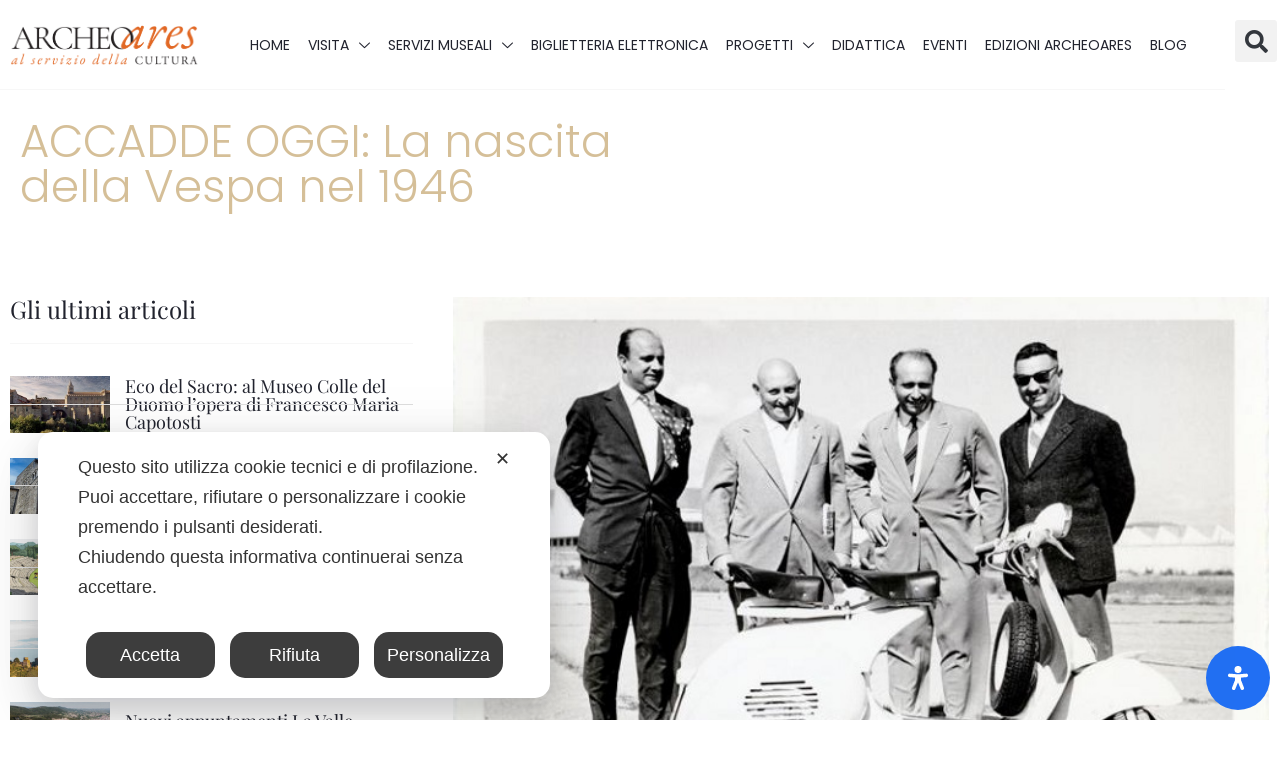

--- FILE ---
content_type: text/html; charset=UTF-8
request_url: https://www.archeoares.it/blog/accadde-oggi-la-nascita-della-vespa-nel-1946/
body_size: 40075
content:
<!doctype html>
<html lang="it-IT" prefix="og: https://ogp.me/ns#">
<head>
	<meta charset="UTF-8">
	<meta name="viewport" content="width=device-width, initial-scale=1">
	<link rel="profile" href="https://gmpg.org/xfn/11">
	<script class="map_advanced_shield" type="text/javascript" data-no-minify="1" data-no-optimize="1" data-no-defer="1" consent-skip-blocker="1" nowprocket data-cfasync="false">
var map_full_config={"config_origin":"myagileprivacy_native","mapx_ga4":0,"map_wl":0,"map_js_basedirectory":"https:\/\/www.archeoares.it\/wp-content\/plugins\/myagileprivacy\/local-cache\/my-agile-privacy\/","map_lang_code":"it","cookie_reset_timestamp":null,"cookie_api_key_remote_id_map_active":{"google_analytics":"map_cookie_15","facebook_remarketing":"map_cookie_43"},"cookie_api_key_remote_id_map_detectable":{"my_agile_pixel_ga":"map_cookie_407","google_tag_manager":"map_cookie_30","stape":"map_cookie_469","akamai":"map_cookie_79","ally_widget":"map_cookie_478","burst_statistics":"map_cookie_479","cloudinary":"map_cookie_446","font_awesome":"map_cookie_385","matomo_on_premise":"map_cookie_404","quic_cloud":"map_cookie_435","stripe":"map_cookie_388","tabnav":"map_cookie_480","vimeo":"map_cookie_31","vik_booking":"map_cookie_420","youtube":"map_cookie_25","microsoft_ads":"map_cookie_66","active_campaign_site_tracking":"map_cookie_390","addtoany":"map_cookie_27","adobe_analytics":"map_cookie_86","adobe_fonts":"map_cookie_447","adroll":"map_cookie_96","amazon_advertising":"map_cookie_393","apple_pay":"map_cookie_442","sendinblue":"map_cookie_121","calendly":"map_cookie_403","capterra_badge":"map_cookie_454","capterra_tracking":"map_cookie_455","cleantalk":"map_cookie_461","climate_levels":"map_cookie_433","cloudflare_turnstile":"map_cookie_473","cloudflare_web_analytics":"map_cookie_439","crazyegg":"map_cookie_54","criteo":"map_cookie_9","disqus":"map_cookie_2","elfsight_widget":"map_cookie_476","facebook_messenger":"map_cookie_384","fareharbor":"map_cookie_453","feedaty_widget":"map_cookie_460","getresponse":"map_cookie_163","google_audience_manager_audience_extension":"map_cookie_100","google_adsense":"map_cookie_12","googlefonts":"map_cookie_33","google_maps":"map_cookie_17","google_oauth":"map_cookie_481","google_pay":"map_cookie_443","google_recaptcha":"map_cookie_74","google_translate_widget":"map_cookie_417","gravatar":"map_cookie_400","hcaptcha":"map_cookie_437","hearthis_widget":"map_cookie_457","hotel_cc":"map_cookie_434","hoteldoor":"map_cookie_471","hotjar":"map_cookie_136","hubspot_analytics":"map_cookie_283","hubspot_crm":"map_cookie_450","jetpack":"map_cookie_392","klaviyo":"map_cookie_463","sitewit":"map_cookie_448","landbot":"map_cookie_431","leadchampion":"map_cookie_472","leadforensics":"map_cookie_440","leadfeeder_tracking":"map_cookie_418","lead_rebel":"map_cookie_449","linkedin_ads":"map_cookie_396","linkedin":"map_cookie_382","livechat":"map_cookie_42","madeep":"map_cookie_413","mailchimp_widget":"map_cookie_317","matomo_cloud":"map_cookie_405","metricool":"map_cookie_419","microsoft_clarity":"map_cookie_387","monetyzer":"map_cookie_428","google_ads":"map_cookie_29","mr_preno":"map_cookie_414","my_agile_pixel_fbq":"map_cookie_408","my_agile_pixel_tiktok":"map_cookie_409","Nexi":"map_cookie_445","nytroseo":"map_cookie_475","octorate":"map_cookie_412","onesignal":"map_cookie_430","open_street_map":"map_cookie_436","outbrain":"map_cookie_210","pinterest_conversion_tag":"map_cookie_395","plerdy":"map_cookie_464","poinzilla":"map_cookie_465","paypal":"map_cookie_172","shopify_button":"map_cookie_458","linkedin_widget":"map_cookie_6","facebook_like":"map_cookie_3","twitter_widget":"map_cookie_5","pinterest_social_widget":"map_cookie_422","quantcast":"map_cookie_429","tik_tok":"map_cookie_406","rolex":"map_cookie_432","satispay":"map_cookie_444","scalapay_widget":"map_cookie_470","sentry":"map_cookie_438","shinystat":"map_cookie_24","simplybook":"map_cookie_425","sitebehaviour":"map_cookie_466","smartsuppchat":"map_cookie_424","smoobu_widget":"map_cookie_474","snazzy_maps":"map_cookie_423","soundcloud_widget":"map_cookie_401","statcounter":"map_cookie_462","bdow_all":"map_cookie_451","survey_monkey":"map_cookie_158","taboola":"map_cookie_220","tawkto_widget":"map_cookie_150","teads_pixel":"map_cookie_456","tik_tok_analytics":"map_cookie_452","triptease":"map_cookie_399","trustindex_widget":"map_cookie_459","trustpilot_widget":"map_cookie_397","vdo_ai":"map_cookie_441","visitortracking":"map_cookie_467","localweb_messenger":"map_cookie_410","activecampaign_widget":"map_cookie_415","google_form_widget":"map_cookie_477","widget_instagram":"map_cookie_47","widget_jotform":"map_cookie_164","mailerlite_widget":"map_cookie_416","mapbox":"map_cookie_301","spotify_widget":"map_cookie_308","tidio_chat":"map_cookie_391","wisernotify":"map_cookie_468","wistia":"map_cookie_302","yandex_metrica":"map_cookie_389","zemanta":"map_cookie_427"},"cookie_api_key_remote_id_map_blocked_without_notification":[],"map_cookies_always_allowed":[],"cookie_api_key_friendly_name_map":{"google_analytics":{"desc":"Google Analytics","is_necessary":true},"facebook_remarketing":{"desc":"Facebook Remarketing","is_necessary":true},"my_agile_pixel_ga":{"desc":"My Agile Pixel - Google Analytics","is_necessary":true},"google_tag_manager":{"desc":"Google Tag Manager","is_necessary":true},"stape":{"desc":"Stape","is_necessary":true},"akamai":{"desc":"Akamai Content Delivery Network","is_necessary":true},"ally_widget":{"desc":"Ally","is_necessary":true},"burst_statistics":{"desc":"Burst Statistics","is_necessary":true},"cloudinary":{"desc":"Cloudinary","is_necessary":true},"font_awesome":{"desc":"Font Awesome","is_necessary":true},"matomo_on_premise":{"desc":"Matomo (On Premise)","is_necessary":true},"quic_cloud":{"desc":"QUIC.cloud","is_necessary":true},"stripe":{"desc":"Stripe","is_necessary":true},"tabnav":{"desc":"tabnav","is_necessary":true},"vimeo":{"desc":"Video Vimeo","is_necessary":true},"vik_booking":{"desc":"Vik Booking","is_necessary":true},"youtube":{"desc":"Widget Video YouTube","is_necessary":true},"microsoft_ads":{"desc":"Microsoft Advertising","is_necessary":true},"active_campaign_site_tracking":{"desc":"ActiveCampaign Site Tracking","is_necessary":true},"addtoany":{"desc":"AddToAny","is_necessary":true},"adobe_analytics":{"desc":"Adobe Analytics","is_necessary":true},"adobe_fonts":{"desc":"Adobe Fonts","is_necessary":true},"adroll":{"desc":"AdRoll","is_necessary":true},"amazon_advertising":{"desc":"Amazon Advertising","is_necessary":true},"apple_pay":{"desc":"Apple Pay","is_necessary":true},"sendinblue":{"desc":"Brevo","is_necessary":true},"calendly":{"desc":"Calendly Widget","is_necessary":true},"capterra_badge":{"desc":"Capterra Badge","is_necessary":true},"capterra_tracking":{"desc":"Capterra Tracking","is_necessary":true},"cleantalk":{"desc":"CleanTalk","is_necessary":true},"climate_levels":{"desc":"Climate Levels","is_necessary":true},"cloudflare_turnstile":{"desc":"Cloudflare Turnstile","is_necessary":true},"cloudflare_web_analytics":{"desc":"Cloudflare Web Analytics","is_necessary":true},"crazyegg":{"desc":"Crazy Egg","is_necessary":true},"criteo":{"desc":"Criteo","is_necessary":true},"disqus":{"desc":"Disqus","is_necessary":true},"elfsight_widget":{"desc":"Elfsight Widget","is_necessary":true},"facebook_messenger":{"desc":"Facebook Messenger Chat","is_necessary":true},"fareharbor":{"desc":"FareHarbor","is_necessary":true},"feedaty_widget":{"desc":"Feedaty widget","is_necessary":true},"getresponse":{"desc":"GetResponse","is_necessary":true},"google_audience_manager_audience_extension":{"desc":"Google Ad Manager Audience Extension","is_necessary":true},"google_adsense":{"desc":"Google AdSense","is_necessary":true},"googlefonts":{"desc":"Google Fonts","is_necessary":true},"google_maps":{"desc":"Google Maps widget","is_necessary":true},"google_oauth":{"desc":"Google OAuth","is_necessary":true},"google_pay":{"desc":"Google Pay","is_necessary":true},"google_recaptcha":{"desc":"Google reCAPTCHA","is_necessary":true},"google_translate_widget":{"desc":"Google Translate Widget","is_necessary":true},"gravatar":{"desc":"Gravatar","is_necessary":true},"hcaptcha":{"desc":"hCaptcha","is_necessary":true},"hearthis_widget":{"desc":"hearthis.at Widget","is_necessary":true},"hotel_cc":{"desc":"Hotel.cc","is_necessary":true},"hoteldoor":{"desc":"Hoteldoor","is_necessary":true},"hotjar":{"desc":"Hotjar Heat Maps & Recordings","is_necessary":true},"hubspot_analytics":{"desc":"HubSpot Analytics","is_necessary":true},"hubspot_crm":{"desc":"HubSpot CRM","is_necessary":true},"jetpack":{"desc":"Jetpack","is_necessary":true},"klaviyo":{"desc":"Klaviyo","is_necessary":true},"sitewit":{"desc":"Kliken (Sitewit)","is_necessary":true},"landbot":{"desc":"Landbot","is_necessary":true},"leadchampion":{"desc":"Lead Champion","is_necessary":true},"leadforensics":{"desc":"Lead Forensics","is_necessary":true},"leadfeeder_tracking":{"desc":"Leadfeeder Tracking","is_necessary":true},"lead_rebel":{"desc":"leadREBEL","is_necessary":true},"linkedin_ads":{"desc":"LinkedIn Ads","is_necessary":true},"linkedin":{"desc":"LinkedIn Insight Tag","is_necessary":true},"livechat":{"desc":"LiveChat Widget","is_necessary":true},"madeep":{"desc":"Madeep","is_necessary":true},"mailchimp_widget":{"desc":"MailChimp Widget","is_necessary":true},"matomo_cloud":{"desc":"Matomo (Cloud)","is_necessary":true},"metricool":{"desc":"Metricool","is_necessary":true},"microsoft_clarity":{"desc":"Microsoft Clarity","is_necessary":true},"monetyzer":{"desc":"Monetyzer","is_necessary":true},"google_ads":{"desc":"Monitoraggio conversioni di Google Ads","is_necessary":true},"mr_preno":{"desc":"Mr PRENO","is_necessary":true},"my_agile_pixel_fbq":{"desc":"My Agile Pixel - Facebook Remarketing","is_necessary":true},"my_agile_pixel_tiktok":{"desc":"My Agile Pixel - TikTok Pixel","is_necessary":true},"Nexi":{"desc":"Nexi","is_necessary":true},"nytroseo":{"desc":"Nytro Seo","is_necessary":true},"octorate":{"desc":"Octorate","is_necessary":true},"onesignal":{"desc":"OneSignal","is_necessary":true},"open_street_map":{"desc":"Open Street Map","is_necessary":true},"outbrain":{"desc":"Outbrain","is_necessary":true},"pinterest_conversion_tag":{"desc":"Pinterest Conversion Tag","is_necessary":true},"plerdy":{"desc":"Plerdy","is_necessary":true},"poinzilla":{"desc":"Poinzilla","is_necessary":true},"paypal":{"desc":"Pulsante e widget di PayPal","is_necessary":true},"shopify_button":{"desc":"Pulsante e widget di Shopify","is_necessary":true},"linkedin_widget":{"desc":"Pulsante e widget sociali di Linkedin","is_necessary":true},"facebook_like":{"desc":"Pulsante Mi Piace e widget sociali di Facebook","is_necessary":true},"twitter_widget":{"desc":"Pulsante Tweet e widget sociali di Twitter - X","is_necessary":true},"pinterest_social_widget":{"desc":"Pulsante \u201cPin it\u201d e widget sociali di Pinterest","is_necessary":true},"quantcast":{"desc":"Quantcast Advertise","is_necessary":true},"tik_tok":{"desc":"Remarketing TikTok","is_necessary":true},"rolex":{"desc":"Rolex","is_necessary":true},"satispay":{"desc":"Satispay","is_necessary":true},"scalapay_widget":{"desc":"Scalapay","is_necessary":true},"sentry":{"desc":"Sentry","is_necessary":true},"shinystat":{"desc":"ShinyStat","is_necessary":true},"simplybook":{"desc":"SimplyBook","is_necessary":true},"sitebehaviour":{"desc":"SiteBehaviour","is_necessary":true},"smartsuppchat":{"desc":"Smartsupp","is_necessary":true},"smoobu_widget":{"desc":"Smoobu","is_necessary":true},"snazzy_maps":{"desc":"Snazzy Maps","is_necessary":true},"soundcloud_widget":{"desc":"SoundCloud Widget","is_necessary":true},"statcounter":{"desc":"Statcounter","is_necessary":true},"bdow_all":{"desc":"SumoMe \/ Bdow","is_necessary":true},"survey_monkey":{"desc":"SurveyMonkey Widget","is_necessary":true},"taboola":{"desc":"Taboola","is_necessary":true},"tawkto_widget":{"desc":"Tawk.to Widget","is_necessary":true},"teads_pixel":{"desc":"Teads Universal Pixel","is_necessary":true},"tik_tok_analytics":{"desc":"TikTok Analytics","is_necessary":true},"triptease":{"desc":"Triptease.io","is_necessary":true},"trustindex_widget":{"desc":"Trustindex widget","is_necessary":true},"trustpilot_widget":{"desc":"TrustPilot widget","is_necessary":true},"vdo_ai":{"desc":"Vdo.ai","is_necessary":true},"visitortracking":{"desc":"VisitorTracking","is_necessary":true},"localweb_messenger":{"desc":"Web Instant Messenger","is_necessary":true},"activecampaign_widget":{"desc":"Widget ActiveCampaign","is_necessary":true},"google_form_widget":{"desc":"Widget Google Form","is_necessary":true},"widget_instagram":{"desc":"Widget Instagram","is_necessary":true},"widget_jotform":{"desc":"Widget JotForm","is_necessary":true},"mailerlite_widget":{"desc":"Widget MailerLite","is_necessary":true},"mapbox":{"desc":"Widget Mapbox","is_necessary":true},"spotify_widget":{"desc":"Widget Spotify","is_necessary":true},"tidio_chat":{"desc":"Widget Tidio Live Chat","is_necessary":true},"wisernotify":{"desc":"Wisernotify","is_necessary":true},"wistia":{"desc":"Wistia","is_necessary":true},"yandex_metrica":{"desc":"Yandex Metrica","is_necessary":true},"zemanta":{"desc":"Zemanta","is_necessary":true}},"cookie_api_key_not_to_block":["google_analytics","google_analytics"],"enforce_youtube_privacy":0,"enforce_youtube_privacy_v2":0,"video_advanced_privacy":1,"manifest_assoc":{"purposes-lv.json":{"filename":"purposes-lv-1.0.22.json","version":"1.0.22"},"cookie-shield.js":{"filename":"cookie-shield-1.3.71.js","version":"1.3.71"},"purposes-sr.json":{"filename":"purposes-sr-1.0.22.json","version":"1.0.22"},"purposes-nl.json":{"filename":"purposes-nl-1.0.22.json","version":"1.0.22"},"common-tr.json":{"filename":"common-tr-1.0.22.json","version":"1.0.22"},"common-no.json":{"filename":"common-no-1.0.22.json","version":"1.0.22"},"purposes-de.json":{"filename":"purposes-de-1.0.22.json","version":"1.0.22"},"purposes-cs.json":{"filename":"purposes-cs-1.0.22.json","version":"1.0.22"},"common-sq.json":{"filename":"common-sq-1.0.22.json","version":"1.0.22"},"common-hr.json":{"filename":"common-hr-1.0.22.json","version":"1.0.22"},"common-bg.json":{"filename":"common-bg-1.0.22.json","version":"1.0.22"},"purposes-bs.json":{"filename":"purposes-bs-1.0.22.json","version":"1.0.22"},"common-sl.json":{"filename":"common-sl-1.0.22.json","version":"1.0.22"},"common-el.json":{"filename":"common-el-1.0.22.json","version":"1.0.22"},"purposes-sv.json":{"filename":"purposes-sv-1.0.22.json","version":"1.0.22"},"purposes-ca.json":{"filename":"purposes-ca-1.0.22.json","version":"1.0.22"},"common-mk.json":{"filename":"common-mk-1.0.22.json","version":"1.0.22"},"common-ro.json":{"filename":"common-ro-1.0.22.json","version":"1.0.22"},"purposes-uk.json":{"filename":"purposes-uk-1.0.22.json","version":"1.0.22"},"purposes-sl.json":{"filename":"purposes-sl-1.0.22.json","version":"1.0.22"},"common-da.json":{"filename":"common-da-1.0.22.json","version":"1.0.22"},"purposes-es.json":{"filename":"purposes-es-1.0.22.json","version":"1.0.22"},"purposes-et.json":{"filename":"purposes-et-1.0.22.json","version":"1.0.22"},"purposes-no.json":{"filename":"purposes-no-1.0.22.json","version":"1.0.22"},"common-it.json":{"filename":"common-it-1.0.22.json","version":"1.0.22"},"purposes-da.json":{"filename":"purposes-da-1.0.22.json","version":"1.0.22"},"common-es.json":{"filename":"common-es-1.0.22.json","version":"1.0.22"},"purposes-hu.json":{"filename":"purposes-hu-1.0.22.json","version":"1.0.22"},"purposes-pl.json":{"filename":"purposes-pl-1.0.22.json","version":"1.0.22"},"purposes-el.json":{"filename":"purposes-el-1.0.22.json","version":"1.0.22"},"MyAgilePrivacyIabTCF.js":{"filename":"MyAgilePrivacyIabTCF-1.0.22.js","version":"1.0.22"},"common-nl.json":{"filename":"common-nl-1.0.22.json","version":"1.0.22"},"purposes-fi.json":{"filename":"purposes-fi-1.0.22.json","version":"1.0.22"},"common-en.json":{"filename":"common-en-1.0.22.json","version":"1.0.22"},"purposes-pt.json":{"filename":"purposes-pt-1.0.22.json","version":"1.0.22"},"common-fi.json":{"filename":"common-fi-1.0.22.json","version":"1.0.22"},"common-sr.json":{"filename":"common-sr-1.0.22.json","version":"1.0.22"},"common-et.json":{"filename":"common-et-1.0.22.json","version":"1.0.22"},"common-pl.json":{"filename":"common-pl-1.0.22.json","version":"1.0.22"},"purposes-sq.json":{"filename":"purposes-sq-1.0.22.json","version":"1.0.22"},"common-cs.json":{"filename":"common-cs-1.0.22.json","version":"1.0.22"},"common-pt.json":{"filename":"common-pt-1.0.22.json","version":"1.0.22"},"common-hu.json":{"filename":"common-hu-1.0.22.json","version":"1.0.22"},"common-lv.json":{"filename":"common-lv-1.0.22.json","version":"1.0.22"},"vendor-list.json":{"filename":"vendor-list-1.0.22.json","version":"1.0.22"},"purposes-ro.json":{"filename":"purposes-ro-1.0.22.json","version":"1.0.22"},"common-sk.json":{"filename":"common-sk-1.0.22.json","version":"1.0.22"},"purposes-tr.json":{"filename":"purposes-tr-1.0.22.json","version":"1.0.22"},"common-bs.json":{"filename":"common-bs-1.0.22.json","version":"1.0.22"},"purposes-bg.json":{"filename":"purposes-bg-1.0.22.json","version":"1.0.22"},"purposes-hr.json":{"filename":"purposes-hr-1.0.22.json","version":"1.0.22"},"common-sv.json":{"filename":"common-sv-1.0.22.json","version":"1.0.22"},"googleVendors.json":{"filename":"googleVendors-1.0.22.json","version":"1.0.22"},"common-uk.json":{"filename":"common-uk-1.0.22.json","version":"1.0.22"},"purposes-ru.json":{"filename":"purposes-ru-1.0.22.json","version":"1.0.22"},"purposes-lt.json":{"filename":"purposes-lt-1.0.22.json","version":"1.0.22"},"common-lt.json":{"filename":"common-lt-1.0.22.json","version":"1.0.22"},"common-ru.json":{"filename":"common-ru-1.0.22.json","version":"1.0.22"},"purposes-en.json":{"filename":"purposes-en-1.0.22.json","version":"1.0.22"},"common-ca.json":{"filename":"common-ca-1.0.22.json","version":"1.0.22"},"purposes-mk.json":{"filename":"purposes-mk-1.0.22.json","version":"1.0.22"},"common-de.json":{"filename":"common-de-1.0.22.json","version":"1.0.22"},"purposes-fr.json":{"filename":"purposes-fr-1.0.22.json","version":"1.0.22"},"common-fr.json":{"filename":"common-fr-1.0.22.json","version":"1.0.22"},"purposes-sk.json":{"filename":"purposes-sk-1.0.22.json","version":"1.0.22"},"purposes-it.json":{"filename":"purposes-it-1.0.22.json","version":"1.0.22"}},"js_shield_url":"https:\/\/www.archeoares.it\/wp-content\/plugins\/myagileprivacy\/local-cache\/my-agile-privacy\/cookie-shield-1.3.71.js","main_frontend_js":"https:\/\/www.archeoares.it\/wp-content\/plugins\/myagileprivacy\/frontend\/js\/plain\/my-agile-privacy-frontend.min.js","frontend_css":["https:\/\/www.archeoares.it\/wp-content\/plugins\/myagileprivacy\/frontend\/css\/my-agile-privacy-reset.min.css","https:\/\/www.archeoares.it\/wp-content\/plugins\/myagileprivacy\/frontend\/css\/animate.min.css","https:\/\/www.archeoares.it\/wp-content\/plugins\/myagileprivacy\/frontend\/css\/my-agile-privacy-frontend.min.css"],"load_iab_tcf":false,"iab_tcf_script_url":null,"enable_microsoft_cmode":null,"cmode_microsoft_default_consent_obj":null,"enable_clarity_cmode":null,"cmode_clarity_default_consent_obj":null,"enable_cmode_v2":true,"cmode_v2_implementation_type":"native","enable_cmode_url_passthrough":false,"cmode_v2_forced_off_ga4_advanced":false,"cmode_v2_default_consent_obj":{"ad_storage":"denied","ad_user_data":"denied","ad_personalization":"denied","analytics_storage":"denied"},"cmode_v2_js_on_error":true,"shield_added_pattern":{"js_patterns_src":[]},"early_gcmode":true,"frontend_regulation":"opt-in"};
var alt_mpx_settings={"caller":"MAP","map_ga_consent_checker":true};
setTimeout( function() {
												if( typeof window.MyAgilePixelProxyBeacon !== 'undefined' ) window.MyAgilePixelProxyBeacon( alt_mpx_settings );
											}, 500 );

</script>
<script class="map_advanced_shield" type="text/javascript" src="https://www.archeoares.it/wp-content/plugins/myagileprivacy/local-cache/my-agile-privacy/cookie-shield-1.3.71.js" data-no-minify="1" data-no-optimize="1" data-no-defer="1" consent-skip-blocker="1" nowprocket data-cfasync="false"></script>
<link rel="alternate" hreflang="it-it" href="https://www.archeoares.it/blog/accadde-oggi-la-nascita-della-vespa-nel-1946/" />
<link rel="alternate" hreflang="x-default" href="https://www.archeoares.it/blog/accadde-oggi-la-nascita-della-vespa-nel-1946/" />
<!-- Google tag (gtag.js) consent mode dataLayer added by Site Kit -->
<script id="google_gtagjs-js-consent-mode-data-layer">
window.dataLayer = window.dataLayer || [];function gtag(){dataLayer.push(arguments);}
gtag('consent', 'default', {"ad_personalization":"denied","ad_storage":"denied","ad_user_data":"denied","analytics_storage":"denied","functionality_storage":"denied","security_storage":"denied","personalization_storage":"denied","region":["AT","BE","BG","CH","CY","CZ","DE","DK","EE","ES","FI","FR","GB","GR","HR","HU","IE","IS","IT","LI","LT","LU","LV","MT","NL","NO","PL","PT","RO","SE","SI","SK"],"wait_for_update":500});
window._googlesitekitConsentCategoryMap = {"statistics":["analytics_storage"],"marketing":["ad_storage","ad_user_data","ad_personalization"],"functional":["functionality_storage","security_storage"],"preferences":["personalization_storage"]};
window._googlesitekitConsents = {"ad_personalization":"denied","ad_storage":"denied","ad_user_data":"denied","analytics_storage":"denied","functionality_storage":"denied","security_storage":"denied","personalization_storage":"denied","region":["AT","BE","BG","CH","CY","CZ","DE","DK","EE","ES","FI","FR","GB","GR","HR","HU","IE","IS","IT","LI","LT","LU","LV","MT","NL","NO","PL","PT","RO","SE","SI","SK"],"wait_for_update":500};
</script>
<!-- End Google tag (gtag.js) consent mode dataLayer added by Site Kit -->

<!-- Ottimizzazione per i motori di ricerca di Rank Math - https://rankmath.com/ -->
<title>ACCADDE OGGI: La nascita della Vespa nel 1946 - Archeoares</title>
<meta name="description" content="ACCADDE OGGI del 3 aprile vi racconta la nascita della Vespa. Simbolo dell&#039;Italia moderna e dei cambiamenti sociali che il nostro paese ha attraversato."/>
<meta name="robots" content="follow, index, max-snippet:-1, max-video-preview:-1, max-image-preview:large"/>
<link rel="canonical" href="https://www.archeoares.it/blog/accadde-oggi-la-nascita-della-vespa-nel-1946/" />
<meta property="og:locale" content="it_IT" />
<meta property="og:type" content="article" />
<meta property="og:title" content="ACCADDE OGGI: La nascita della Vespa nel 1946 - Archeoares" />
<meta property="og:description" content="ACCADDE OGGI del 3 aprile vi racconta la nascita della Vespa. Simbolo dell&#039;Italia moderna e dei cambiamenti sociali che il nostro paese ha attraversato." />
<meta property="og:url" content="https://www.archeoares.it/blog/accadde-oggi-la-nascita-della-vespa-nel-1946/" />
<meta property="article:tag" content="#ioleggoacasa" />
<meta property="article:tag" content="#iorestoacasa" />
<meta property="article:tag" content="1946" />
<meta property="article:tag" content="ACCADDE OGGI" />
<meta property="article:tag" content="Italia" />
<meta property="article:tag" content="made in italy" />
<meta property="article:tag" content="piaggio" />
<meta property="article:tag" content="vespa" />
<meta property="article:section" content="Blog" />
<meta property="og:updated_time" content="2020-03-30T17:42:21+02:00" />
<meta property="og:image" content="https://www.archeoares.it/wp-content/uploads/2020/03/vespa.jpg" />
<meta property="og:image:secure_url" content="https://www.archeoares.it/wp-content/uploads/2020/03/vespa.jpg" />
<meta property="og:image:width" content="666" />
<meta property="og:image:height" content="444" />
<meta property="og:image:alt" content="la vespa" />
<meta property="og:image:type" content="image/jpeg" />
<meta property="article:published_time" content="2020-03-29T13:30:05+02:00" />
<meta property="article:modified_time" content="2020-03-30T17:42:21+02:00" />
<meta name="twitter:card" content="summary_large_image" />
<meta name="twitter:title" content="ACCADDE OGGI: La nascita della Vespa nel 1946 - Archeoares" />
<meta name="twitter:description" content="ACCADDE OGGI del 3 aprile vi racconta la nascita della Vespa. Simbolo dell&#039;Italia moderna e dei cambiamenti sociali che il nostro paese ha attraversato." />
<meta name="twitter:image" content="https://www.archeoares.it/wp-content/uploads/2020/03/vespa.jpg" />
<meta name="twitter:label1" content="Scritto da" />
<meta name="twitter:data1" content="Francesco Aliperti" />
<meta name="twitter:label2" content="Tempo di lettura" />
<meta name="twitter:data2" content="2 minuti" />
<script type="application/ld+json" class="rank-math-schema">{"@context":"https://schema.org","@graph":[{"@type":"Organization","@id":"https://www.archeoares.it/#organization","name":"Archeoares","url":"https://www.archeoares.it"},{"@type":"WebSite","@id":"https://www.archeoares.it/#website","url":"https://www.archeoares.it","publisher":{"@id":"https://www.archeoares.it/#organization"},"inLanguage":"it-IT"},{"@type":"ImageObject","@id":"https://www.archeoares.it/wp-content/uploads/2020/03/vespa.jpg","url":"https://www.archeoares.it/wp-content/uploads/2020/03/vespa.jpg","width":"666","height":"444","caption":"la vespa","inLanguage":"it-IT"},{"@type":"WebPage","@id":"https://www.archeoares.it/blog/accadde-oggi-la-nascita-della-vespa-nel-1946/#webpage","url":"https://www.archeoares.it/blog/accadde-oggi-la-nascita-della-vespa-nel-1946/","name":"ACCADDE OGGI: La nascita della Vespa nel 1946 - Archeoares","datePublished":"2020-03-29T13:30:05+02:00","dateModified":"2020-03-30T17:42:21+02:00","isPartOf":{"@id":"https://www.archeoares.it/#website"},"primaryImageOfPage":{"@id":"https://www.archeoares.it/wp-content/uploads/2020/03/vespa.jpg"},"inLanguage":"it-IT"},{"@type":"Person","@id":"https://www.archeoares.it/author/francesco-aliperti/","name":"Francesco Aliperti","url":"https://www.archeoares.it/author/francesco-aliperti/","image":{"@type":"ImageObject","@id":"https://secure.gravatar.com/avatar/85844a21701980b45444ba8e7e5ad286c6e465ef7a3ba51d4d7679180fbcbf25?s=96&amp;d=mm&amp;r=g","url":"https://secure.gravatar.com/avatar/85844a21701980b45444ba8e7e5ad286c6e465ef7a3ba51d4d7679180fbcbf25?s=96&amp;d=mm&amp;r=g","caption":"Francesco Aliperti","inLanguage":"it-IT"},"worksFor":{"@id":"https://www.archeoares.it/#organization"}},{"@type":"BlogPosting","headline":"ACCADDE OGGI: La nascita della Vespa nel 1946 - Archeoares","keywords":"Vespa","datePublished":"2020-03-29T13:30:05+02:00","dateModified":"2020-03-30T17:42:21+02:00","author":{"@id":"https://www.archeoares.it/author/francesco-aliperti/","name":"Francesco Aliperti"},"publisher":{"@id":"https://www.archeoares.it/#organization"},"description":"ACCADDE OGGI del 3 aprile vi racconta la nascita della Vespa. Simbolo dell&#039;Italia moderna e dei cambiamenti sociali che il nostro paese ha attraversato.","name":"ACCADDE OGGI: La nascita della Vespa nel 1946 - Archeoares","@id":"https://www.archeoares.it/blog/accadde-oggi-la-nascita-della-vespa-nel-1946/#richSnippet","isPartOf":{"@id":"https://www.archeoares.it/blog/accadde-oggi-la-nascita-della-vespa-nel-1946/#webpage"},"image":{"@id":"https://www.archeoares.it/wp-content/uploads/2020/03/vespa.jpg"},"inLanguage":"it-IT","mainEntityOfPage":{"@id":"https://www.archeoares.it/blog/accadde-oggi-la-nascita-della-vespa-nel-1946/#webpage"}}]}</script>
<!-- /Rank Math WordPress SEO plugin -->

<script type='application/javascript'  id='pys-version-script'>console.log('PixelYourSite Free version 11.1.5.2');</script>
<link rel='dns-prefetch' href='//www.googletagmanager.com' />
<link rel="alternate" type="application/rss+xml" title="Archeoares &raquo; Feed" href="https://www.archeoares.it/feed/" />
<link rel="alternate" type="application/rss+xml" title="Archeoares &raquo; Feed dei commenti" href="https://www.archeoares.it/comments/feed/" />
<link rel="alternate" type="application/rss+xml" title="Archeoares &raquo; ACCADDE OGGI: La nascita della Vespa nel 1946 Feed dei commenti" href="https://www.archeoares.it/blog/accadde-oggi-la-nascita-della-vespa-nel-1946/feed/" />
<link rel="alternate" title="oEmbed (JSON)" type="application/json+oembed" href="https://www.archeoares.it/wp-json/oembed/1.0/embed?url=https%3A%2F%2Fwww.archeoares.it%2Fblog%2Faccadde-oggi-la-nascita-della-vespa-nel-1946%2F" />
<link rel="alternate" title="oEmbed (XML)" type="text/xml+oembed" href="https://www.archeoares.it/wp-json/oembed/1.0/embed?url=https%3A%2F%2Fwww.archeoares.it%2Fblog%2Faccadde-oggi-la-nascita-della-vespa-nel-1946%2F&#038;format=xml" />
<style id='wp-img-auto-sizes-contain-inline-css'>
img:is([sizes=auto i],[sizes^="auto," i]){contain-intrinsic-size:3000px 1500px}
/*# sourceURL=wp-img-auto-sizes-contain-inline-css */
</style>
<link rel='stylesheet' id='my-agile-privacy-reset-css' href='https://www.archeoares.it/wp-content/plugins/myagileprivacy/frontend/css/my-agile-privacy-reset.min.css?ver=3.2.5' media='all' />
<link rel='stylesheet' id='my-agile-privacy-animate-css' href='https://www.archeoares.it/wp-content/plugins/myagileprivacy/frontend/css/animate.min.css?ver=3.2.5' media='all' />
<link rel='stylesheet' id='my-agile-privacy-css' href='https://www.archeoares.it/wp-content/plugins/myagileprivacy/frontend/css/my-agile-privacy-frontend.min.css?ver=3.2.5' media='all' />
<link rel='stylesheet' id='hfe-widgets-style-css' href='https://www.archeoares.it/wp-content/plugins/header-footer-elementor/inc/widgets-css/frontend.css?ver=2.8.2' media='all' />
<style id='wp-emoji-styles-inline-css'>

	img.wp-smiley, img.emoji {
		display: inline !important;
		border: none !important;
		box-shadow: none !important;
		height: 1em !important;
		width: 1em !important;
		margin: 0 0.07em !important;
		vertical-align: -0.1em !important;
		background: none !important;
		padding: 0 !important;
	}
/*# sourceURL=wp-emoji-styles-inline-css */
</style>
<link rel='stylesheet' id='wp-block-library-css' href='https://www.archeoares.it/wp-includes/css/dist/block-library/style.min.css?ver=6.9' media='all' />
<style id='global-styles-inline-css'>
:root{--wp--preset--aspect-ratio--square: 1;--wp--preset--aspect-ratio--4-3: 4/3;--wp--preset--aspect-ratio--3-4: 3/4;--wp--preset--aspect-ratio--3-2: 3/2;--wp--preset--aspect-ratio--2-3: 2/3;--wp--preset--aspect-ratio--16-9: 16/9;--wp--preset--aspect-ratio--9-16: 9/16;--wp--preset--color--black: #000000;--wp--preset--color--cyan-bluish-gray: #abb8c3;--wp--preset--color--white: #ffffff;--wp--preset--color--pale-pink: #f78da7;--wp--preset--color--vivid-red: #cf2e2e;--wp--preset--color--luminous-vivid-orange: #ff6900;--wp--preset--color--luminous-vivid-amber: #fcb900;--wp--preset--color--light-green-cyan: #7bdcb5;--wp--preset--color--vivid-green-cyan: #00d084;--wp--preset--color--pale-cyan-blue: #8ed1fc;--wp--preset--color--vivid-cyan-blue: #0693e3;--wp--preset--color--vivid-purple: #9b51e0;--wp--preset--gradient--vivid-cyan-blue-to-vivid-purple: linear-gradient(135deg,rgb(6,147,227) 0%,rgb(155,81,224) 100%);--wp--preset--gradient--light-green-cyan-to-vivid-green-cyan: linear-gradient(135deg,rgb(122,220,180) 0%,rgb(0,208,130) 100%);--wp--preset--gradient--luminous-vivid-amber-to-luminous-vivid-orange: linear-gradient(135deg,rgb(252,185,0) 0%,rgb(255,105,0) 100%);--wp--preset--gradient--luminous-vivid-orange-to-vivid-red: linear-gradient(135deg,rgb(255,105,0) 0%,rgb(207,46,46) 100%);--wp--preset--gradient--very-light-gray-to-cyan-bluish-gray: linear-gradient(135deg,rgb(238,238,238) 0%,rgb(169,184,195) 100%);--wp--preset--gradient--cool-to-warm-spectrum: linear-gradient(135deg,rgb(74,234,220) 0%,rgb(151,120,209) 20%,rgb(207,42,186) 40%,rgb(238,44,130) 60%,rgb(251,105,98) 80%,rgb(254,248,76) 100%);--wp--preset--gradient--blush-light-purple: linear-gradient(135deg,rgb(255,206,236) 0%,rgb(152,150,240) 100%);--wp--preset--gradient--blush-bordeaux: linear-gradient(135deg,rgb(254,205,165) 0%,rgb(254,45,45) 50%,rgb(107,0,62) 100%);--wp--preset--gradient--luminous-dusk: linear-gradient(135deg,rgb(255,203,112) 0%,rgb(199,81,192) 50%,rgb(65,88,208) 100%);--wp--preset--gradient--pale-ocean: linear-gradient(135deg,rgb(255,245,203) 0%,rgb(182,227,212) 50%,rgb(51,167,181) 100%);--wp--preset--gradient--electric-grass: linear-gradient(135deg,rgb(202,248,128) 0%,rgb(113,206,126) 100%);--wp--preset--gradient--midnight: linear-gradient(135deg,rgb(2,3,129) 0%,rgb(40,116,252) 100%);--wp--preset--font-size--small: 13px;--wp--preset--font-size--medium: 20px;--wp--preset--font-size--large: 36px;--wp--preset--font-size--x-large: 42px;--wp--preset--spacing--20: 0.44rem;--wp--preset--spacing--30: 0.67rem;--wp--preset--spacing--40: 1rem;--wp--preset--spacing--50: 1.5rem;--wp--preset--spacing--60: 2.25rem;--wp--preset--spacing--70: 3.38rem;--wp--preset--spacing--80: 5.06rem;--wp--preset--shadow--natural: 6px 6px 9px rgba(0, 0, 0, 0.2);--wp--preset--shadow--deep: 12px 12px 50px rgba(0, 0, 0, 0.4);--wp--preset--shadow--sharp: 6px 6px 0px rgba(0, 0, 0, 0.2);--wp--preset--shadow--outlined: 6px 6px 0px -3px rgb(255, 255, 255), 6px 6px rgb(0, 0, 0);--wp--preset--shadow--crisp: 6px 6px 0px rgb(0, 0, 0);}:root { --wp--style--global--content-size: 800px;--wp--style--global--wide-size: 1200px; }:where(body) { margin: 0; }.wp-site-blocks > .alignleft { float: left; margin-right: 2em; }.wp-site-blocks > .alignright { float: right; margin-left: 2em; }.wp-site-blocks > .aligncenter { justify-content: center; margin-left: auto; margin-right: auto; }:where(.wp-site-blocks) > * { margin-block-start: 24px; margin-block-end: 0; }:where(.wp-site-blocks) > :first-child { margin-block-start: 0; }:where(.wp-site-blocks) > :last-child { margin-block-end: 0; }:root { --wp--style--block-gap: 24px; }:root :where(.is-layout-flow) > :first-child{margin-block-start: 0;}:root :where(.is-layout-flow) > :last-child{margin-block-end: 0;}:root :where(.is-layout-flow) > *{margin-block-start: 24px;margin-block-end: 0;}:root :where(.is-layout-constrained) > :first-child{margin-block-start: 0;}:root :where(.is-layout-constrained) > :last-child{margin-block-end: 0;}:root :where(.is-layout-constrained) > *{margin-block-start: 24px;margin-block-end: 0;}:root :where(.is-layout-flex){gap: 24px;}:root :where(.is-layout-grid){gap: 24px;}.is-layout-flow > .alignleft{float: left;margin-inline-start: 0;margin-inline-end: 2em;}.is-layout-flow > .alignright{float: right;margin-inline-start: 2em;margin-inline-end: 0;}.is-layout-flow > .aligncenter{margin-left: auto !important;margin-right: auto !important;}.is-layout-constrained > .alignleft{float: left;margin-inline-start: 0;margin-inline-end: 2em;}.is-layout-constrained > .alignright{float: right;margin-inline-start: 2em;margin-inline-end: 0;}.is-layout-constrained > .aligncenter{margin-left: auto !important;margin-right: auto !important;}.is-layout-constrained > :where(:not(.alignleft):not(.alignright):not(.alignfull)){max-width: var(--wp--style--global--content-size);margin-left: auto !important;margin-right: auto !important;}.is-layout-constrained > .alignwide{max-width: var(--wp--style--global--wide-size);}body .is-layout-flex{display: flex;}.is-layout-flex{flex-wrap: wrap;align-items: center;}.is-layout-flex > :is(*, div){margin: 0;}body .is-layout-grid{display: grid;}.is-layout-grid > :is(*, div){margin: 0;}body{padding-top: 0px;padding-right: 0px;padding-bottom: 0px;padding-left: 0px;}a:where(:not(.wp-element-button)){text-decoration: underline;}:root :where(.wp-element-button, .wp-block-button__link){background-color: #32373c;border-width: 0;color: #fff;font-family: inherit;font-size: inherit;font-style: inherit;font-weight: inherit;letter-spacing: inherit;line-height: inherit;padding-top: calc(0.667em + 2px);padding-right: calc(1.333em + 2px);padding-bottom: calc(0.667em + 2px);padding-left: calc(1.333em + 2px);text-decoration: none;text-transform: inherit;}.has-black-color{color: var(--wp--preset--color--black) !important;}.has-cyan-bluish-gray-color{color: var(--wp--preset--color--cyan-bluish-gray) !important;}.has-white-color{color: var(--wp--preset--color--white) !important;}.has-pale-pink-color{color: var(--wp--preset--color--pale-pink) !important;}.has-vivid-red-color{color: var(--wp--preset--color--vivid-red) !important;}.has-luminous-vivid-orange-color{color: var(--wp--preset--color--luminous-vivid-orange) !important;}.has-luminous-vivid-amber-color{color: var(--wp--preset--color--luminous-vivid-amber) !important;}.has-light-green-cyan-color{color: var(--wp--preset--color--light-green-cyan) !important;}.has-vivid-green-cyan-color{color: var(--wp--preset--color--vivid-green-cyan) !important;}.has-pale-cyan-blue-color{color: var(--wp--preset--color--pale-cyan-blue) !important;}.has-vivid-cyan-blue-color{color: var(--wp--preset--color--vivid-cyan-blue) !important;}.has-vivid-purple-color{color: var(--wp--preset--color--vivid-purple) !important;}.has-black-background-color{background-color: var(--wp--preset--color--black) !important;}.has-cyan-bluish-gray-background-color{background-color: var(--wp--preset--color--cyan-bluish-gray) !important;}.has-white-background-color{background-color: var(--wp--preset--color--white) !important;}.has-pale-pink-background-color{background-color: var(--wp--preset--color--pale-pink) !important;}.has-vivid-red-background-color{background-color: var(--wp--preset--color--vivid-red) !important;}.has-luminous-vivid-orange-background-color{background-color: var(--wp--preset--color--luminous-vivid-orange) !important;}.has-luminous-vivid-amber-background-color{background-color: var(--wp--preset--color--luminous-vivid-amber) !important;}.has-light-green-cyan-background-color{background-color: var(--wp--preset--color--light-green-cyan) !important;}.has-vivid-green-cyan-background-color{background-color: var(--wp--preset--color--vivid-green-cyan) !important;}.has-pale-cyan-blue-background-color{background-color: var(--wp--preset--color--pale-cyan-blue) !important;}.has-vivid-cyan-blue-background-color{background-color: var(--wp--preset--color--vivid-cyan-blue) !important;}.has-vivid-purple-background-color{background-color: var(--wp--preset--color--vivid-purple) !important;}.has-black-border-color{border-color: var(--wp--preset--color--black) !important;}.has-cyan-bluish-gray-border-color{border-color: var(--wp--preset--color--cyan-bluish-gray) !important;}.has-white-border-color{border-color: var(--wp--preset--color--white) !important;}.has-pale-pink-border-color{border-color: var(--wp--preset--color--pale-pink) !important;}.has-vivid-red-border-color{border-color: var(--wp--preset--color--vivid-red) !important;}.has-luminous-vivid-orange-border-color{border-color: var(--wp--preset--color--luminous-vivid-orange) !important;}.has-luminous-vivid-amber-border-color{border-color: var(--wp--preset--color--luminous-vivid-amber) !important;}.has-light-green-cyan-border-color{border-color: var(--wp--preset--color--light-green-cyan) !important;}.has-vivid-green-cyan-border-color{border-color: var(--wp--preset--color--vivid-green-cyan) !important;}.has-pale-cyan-blue-border-color{border-color: var(--wp--preset--color--pale-cyan-blue) !important;}.has-vivid-cyan-blue-border-color{border-color: var(--wp--preset--color--vivid-cyan-blue) !important;}.has-vivid-purple-border-color{border-color: var(--wp--preset--color--vivid-purple) !important;}.has-vivid-cyan-blue-to-vivid-purple-gradient-background{background: var(--wp--preset--gradient--vivid-cyan-blue-to-vivid-purple) !important;}.has-light-green-cyan-to-vivid-green-cyan-gradient-background{background: var(--wp--preset--gradient--light-green-cyan-to-vivid-green-cyan) !important;}.has-luminous-vivid-amber-to-luminous-vivid-orange-gradient-background{background: var(--wp--preset--gradient--luminous-vivid-amber-to-luminous-vivid-orange) !important;}.has-luminous-vivid-orange-to-vivid-red-gradient-background{background: var(--wp--preset--gradient--luminous-vivid-orange-to-vivid-red) !important;}.has-very-light-gray-to-cyan-bluish-gray-gradient-background{background: var(--wp--preset--gradient--very-light-gray-to-cyan-bluish-gray) !important;}.has-cool-to-warm-spectrum-gradient-background{background: var(--wp--preset--gradient--cool-to-warm-spectrum) !important;}.has-blush-light-purple-gradient-background{background: var(--wp--preset--gradient--blush-light-purple) !important;}.has-blush-bordeaux-gradient-background{background: var(--wp--preset--gradient--blush-bordeaux) !important;}.has-luminous-dusk-gradient-background{background: var(--wp--preset--gradient--luminous-dusk) !important;}.has-pale-ocean-gradient-background{background: var(--wp--preset--gradient--pale-ocean) !important;}.has-electric-grass-gradient-background{background: var(--wp--preset--gradient--electric-grass) !important;}.has-midnight-gradient-background{background: var(--wp--preset--gradient--midnight) !important;}.has-small-font-size{font-size: var(--wp--preset--font-size--small) !important;}.has-medium-font-size{font-size: var(--wp--preset--font-size--medium) !important;}.has-large-font-size{font-size: var(--wp--preset--font-size--large) !important;}.has-x-large-font-size{font-size: var(--wp--preset--font-size--x-large) !important;}
:root :where(.wp-block-pullquote){font-size: 1.5em;line-height: 1.6;}
/*# sourceURL=global-styles-inline-css */
</style>
<link rel='stylesheet' id='wpml-legacy-horizontal-list-0-css' href='https://www.archeoares.it/wp-content/plugins/sitepress-multilingual-cms/templates/language-switchers/legacy-list-horizontal/style.min.css?ver=1' media='all' />
<style id='wpml-legacy-horizontal-list-0-inline-css'>
.wpml-ls-statics-shortcode_actions, .wpml-ls-statics-shortcode_actions .wpml-ls-sub-menu, .wpml-ls-statics-shortcode_actions a {border-color:#cdcdcd;}.wpml-ls-statics-shortcode_actions a, .wpml-ls-statics-shortcode_actions .wpml-ls-sub-menu a, .wpml-ls-statics-shortcode_actions .wpml-ls-sub-menu a:link, .wpml-ls-statics-shortcode_actions li:not(.wpml-ls-current-language) .wpml-ls-link, .wpml-ls-statics-shortcode_actions li:not(.wpml-ls-current-language) .wpml-ls-link:link {color:#444444;background-color:#ffffff;}.wpml-ls-statics-shortcode_actions .wpml-ls-sub-menu a:hover,.wpml-ls-statics-shortcode_actions .wpml-ls-sub-menu a:focus, .wpml-ls-statics-shortcode_actions .wpml-ls-sub-menu a:link:hover, .wpml-ls-statics-shortcode_actions .wpml-ls-sub-menu a:link:focus {color:#000000;background-color:#eeeeee;}.wpml-ls-statics-shortcode_actions .wpml-ls-current-language > a {color:#444444;background-color:#ffffff;}.wpml-ls-statics-shortcode_actions .wpml-ls-current-language:hover>a, .wpml-ls-statics-shortcode_actions .wpml-ls-current-language>a:focus {color:#000000;background-color:#eeeeee;}
/*# sourceURL=wpml-legacy-horizontal-list-0-inline-css */
</style>
<link rel='stylesheet' id='hfe-style-css' href='https://www.archeoares.it/wp-content/plugins/header-footer-elementor/assets/css/header-footer-elementor.css?ver=2.8.2' media='all' />
<link rel='stylesheet' id='elementor-icons-css' href='https://www.archeoares.it/wp-content/plugins/elementor/assets/lib/eicons/css/elementor-icons.min.css?ver=5.46.0' media='all' />
<link rel='stylesheet' id='elementor-frontend-css' href='https://www.archeoares.it/wp-content/plugins/elementor/assets/css/frontend.min.css?ver=3.34.3' media='all' />
<link rel='stylesheet' id='elementor-post-69121-css' href='https://www.archeoares.it/wp-content/uploads/elementor/css/post-69121.css?ver=1769499867' media='all' />
<link rel='stylesheet' id='eihe-front-style-css' href='https://www.archeoares.it/wp-content/plugins/image-hover-effects-addon-for-elementor/assets/style.min.css?ver=1.4.4' media='all' />
<link rel='stylesheet' id='hello-elementor-css' href='https://www.archeoares.it/wp-content/themes/hello-elementor/assets/css/reset.css?ver=3.4.6' media='all' />
<link rel='stylesheet' id='hello-elementor-theme-style-css' href='https://www.archeoares.it/wp-content/themes/hello-elementor/assets/css/theme.css?ver=3.4.6' media='all' />
<link rel='stylesheet' id='hello-elementor-header-footer-css' href='https://www.archeoares.it/wp-content/themes/hello-elementor/assets/css/header-footer.css?ver=3.4.6' media='all' />
<link rel='stylesheet' id='widget-image-css' href='https://www.archeoares.it/wp-content/plugins/elementor/assets/css/widget-image.min.css?ver=3.34.3' media='all' />
<link rel='stylesheet' id='widget-divider-css' href='https://www.archeoares.it/wp-content/plugins/elementor/assets/css/widget-divider.min.css?ver=3.34.3' media='all' />
<link rel='stylesheet' id='widget-search-form-css' href='https://www.archeoares.it/wp-content/plugins/elementor-pro/assets/css/widget-search-form.min.css?ver=3.33.2' media='all' />
<link rel='stylesheet' id='elementor-icons-shared-0-css' href='https://www.archeoares.it/wp-content/plugins/elementor/assets/lib/font-awesome/css/fontawesome.min.css?ver=5.15.3' media='all' />
<link rel='stylesheet' id='elementor-icons-fa-solid-css' href='https://www.archeoares.it/wp-content/plugins/elementor/assets/lib/font-awesome/css/solid.min.css?ver=5.15.3' media='all' />
<link rel='stylesheet' id='widget-form-css' href='https://www.archeoares.it/wp-content/plugins/elementor-pro/assets/css/widget-form.min.css?ver=3.33.2' media='all' />
<link rel='stylesheet' id='widget-heading-css' href='https://www.archeoares.it/wp-content/plugins/elementor/assets/css/widget-heading.min.css?ver=3.34.3' media='all' />
<link rel='stylesheet' id='widget-icon-list-css' href='https://www.archeoares.it/wp-content/plugins/elementor/assets/css/widget-icon-list.min.css?ver=3.34.3' media='all' />
<link rel='stylesheet' id='widget-social-icons-css' href='https://www.archeoares.it/wp-content/plugins/elementor/assets/css/widget-social-icons.min.css?ver=3.34.3' media='all' />
<link rel='stylesheet' id='e-apple-webkit-css' href='https://www.archeoares.it/wp-content/plugins/elementor/assets/css/conditionals/apple-webkit.min.css?ver=3.34.3' media='all' />
<link rel='stylesheet' id='elementor-post-69174-css' href='https://www.archeoares.it/wp-content/uploads/elementor/css/post-69174.css?ver=1769499867' media='all' />
<link rel='stylesheet' id='elementor-post-69171-css' href='https://www.archeoares.it/wp-content/uploads/elementor/css/post-69171.css?ver=1769499867' media='all' />
<link rel='stylesheet' id='elementor-post-69147-css' href='https://www.archeoares.it/wp-content/uploads/elementor/css/post-69147.css?ver=1769499903' media='all' />
<link rel='stylesheet' id='hfe-elementor-icons-css' href='https://www.archeoares.it/wp-content/plugins/elementor/assets/lib/eicons/css/elementor-icons.min.css?ver=5.34.0' media='all' />
<link rel='stylesheet' id='hfe-icons-list-css' href='https://www.archeoares.it/wp-content/plugins/elementor/assets/css/widget-icon-list.min.css?ver=3.24.3' media='all' />
<link rel='stylesheet' id='hfe-social-icons-css' href='https://www.archeoares.it/wp-content/plugins/elementor/assets/css/widget-social-icons.min.css?ver=3.24.0' media='all' />
<link rel='stylesheet' id='hfe-social-share-icons-brands-css' href='https://www.archeoares.it/wp-content/plugins/elementor/assets/lib/font-awesome/css/brands.css?ver=5.15.3' media='all' />
<link rel='stylesheet' id='hfe-social-share-icons-fontawesome-css' href='https://www.archeoares.it/wp-content/plugins/elementor/assets/lib/font-awesome/css/fontawesome.css?ver=5.15.3' media='all' />
<link rel='stylesheet' id='hfe-nav-menu-icons-css' href='https://www.archeoares.it/wp-content/plugins/elementor/assets/lib/font-awesome/css/solid.css?ver=5.15.3' media='all' />
<link rel='stylesheet' id='hfe-widget-blockquote-css' href='https://www.archeoares.it/wp-content/plugins/elementor-pro/assets/css/widget-blockquote.min.css?ver=3.25.0' media='all' />
<link rel='stylesheet' id='hfe-mega-menu-css' href='https://www.archeoares.it/wp-content/plugins/elementor-pro/assets/css/widget-mega-menu.min.css?ver=3.26.2' media='all' />
<link rel='stylesheet' id='hfe-nav-menu-widget-css' href='https://www.archeoares.it/wp-content/plugins/elementor-pro/assets/css/widget-nav-menu.min.css?ver=3.26.0' media='all' />
<link rel='stylesheet' id='ekit-widget-styles-css' href='https://www.archeoares.it/wp-content/plugins/elementskit-lite/widgets/init/assets/css/widget-styles.css?ver=3.7.8' media='all' />
<link rel='stylesheet' id='ekit-responsive-css' href='https://www.archeoares.it/wp-content/plugins/elementskit-lite/widgets/init/assets/css/responsive.css?ver=3.7.8' media='all' />
<link rel='stylesheet' id='mdp-readabler-css' href='https://www.archeoares.it/wp-content/plugins/readabler/css/readabler.min.css?ver=2.0.13' media='all' />
<style id='mdp-readabler-inline-css'>

		:root{
			--readabler-overlay: #0253ee;--readabler-bg: #ffffff;--readabler-bg-dark: #16191b;--readabler-text: #333;--readabler-text-dark: #deeffd;--readabler-color: rgba(33, 111, 243, 1);--readabler-color-dark: rgba(33, 111, 243, 1);--readabler-color-transparent: rgba(33,111,243,.2);--readabler-color-transparent-dark: rgba(33,111,243,.2);--readabler-color-transparent-15: rgba(33,111,243,.15);--readabler-color-transparent-15-dark: rgba(33,111,243,.15);--readabler-color-transparent-25: rgba(33,111,243,.25);--readabler-color-transparent-25-dark: rgba(33,111,243,.25);--readabler-color-transparent-50: rgba(33,111,243,.5);--readabler-color-transparent-50-dark: rgba(33,111,243,.5);--readabler-border-radius: 20px;--readabler-animate: 600ms;--readabler-reading-mask-color: rgba(0, 0, 0, 0.7);--readabler-text-magnifier-bg-color: ;--readabler-text-magnifier-color: ;--readabler-text-magnifier-font-size: px;--readabler-highlight-titles-style: ;--readabler-highlight-titles-color: ;--readabler-highlight-titles-width: px;--readabler-highlight-titles-offset: px;--readabler-highlight-links-style: ;--readabler-highlight-links-color: ;--readabler-highlight-links-width: px;--readabler-highlight-links-offset: px;--readabler-reading-guide-width: px;--readabler-reading-guide-height: px;--readabler-reading-guide-bg-color: ;--readabler-reading-guide-border-color: ;--readabler-reading-guide-border-width: px;--readabler-reading-guide-border-radius: px;--readabler-reading-guide-arrow: ;--readabler-highlight-hover-style: ;--readabler-highlight-hover-color: ;--readabler-highlight-hover-width: px;--readabler-highlight-hover-offset: px;--readabler-highlight-focus-style: ;--readabler-highlight-focus-color: ;--readabler-highlight-focus-width: px;--readabler-highlight-focus-offset: px;
		}
		.mdp-readabler-tts {
		
			--readabler-tts-bg: transparent;
			--readabler-tts-color: transparent;
			
		}
        .mdp-readabler-trigger-button-box{
        
            --readabler-btn-margin: 10px;
            --readabler-btn-padding: 20px;
            --readabler-btn-radius: 50px;
            --readabler-btn-color: #ffffff;
            --readabler-btn-color-hover: rgba(33, 111, 243, 1);
            --readabler-btn-bg: rgba(33, 111, 243, 1);
            --readabler-btn-bg-hover: #ffffff;
            --readabler-btn-size: 24px;
            --readabler-btn-delay: 0s;
        
        }
		#mdp-readabler-voice-navigation{
			--readabler-bg: #ffffff;
            --readabler-bg-dark: #16191b;
            --readabler-text: #333;
            --readabler-text-dark: #deeffd;
            --readabler-color: rgba(33, 111, 243, 1);
            --readabler-color-dark: rgba(33, 111, 243, 1);
            --readabler-color-transparent: rgba(33,111,243,.2);
            --readabler-color-transparent-dark: rgba(33,111,243,.2);
            --readabler-border-radius: 20px;
            --readabler-animate: 600ms;
		}
		
	        #mdp-readabler-keyboard-box {
	        
	        	--readabler-keyboard-light-bg: ;
	        	--readabler-keyboard-light-key-bg: ;
	        	--readabler-keyboard-light-key: ;	        	
	        	--readabler-keyboard-dark-bg: ;
	        	--readabler-keyboard-dark-key-bg: ;
	        	--readabler-keyboard-dark-key: ;
	        
	        }	        
	        
/*# sourceURL=mdp-readabler-inline-css */
</style>
<link rel='stylesheet' id='eael-general-css' href='https://www.archeoares.it/wp-content/plugins/essential-addons-for-elementor-lite/assets/front-end/css/view/general.min.css?ver=6.5.9' media='all' />
<link rel='stylesheet' id='elementor-gf-local-poppins-css' href='https://www.archeoares.it/wp-content/uploads/elementor/google-fonts/css/poppins.css?ver=1742455374' media='all' />
<link rel='stylesheet' id='elementor-gf-local-playfairdisplay-css' href='https://www.archeoares.it/wp-content/uploads/elementor/google-fonts/css/playfairdisplay.css?ver=1742455378' media='all' />
<link rel='stylesheet' id='elementor-gf-local-shadowsintolight-css' href='https://www.archeoares.it/wp-content/uploads/elementor/google-fonts/css/shadowsintolight.css?ver=1742455378' media='all' />
<link rel='stylesheet' id='elementor-gf-local-montserrat-css' href='https://www.archeoares.it/wp-content/uploads/elementor/google-fonts/css/montserrat.css?ver=1742455385' media='all' />
<link rel='stylesheet' id='elementor-icons-fa-brands-css' href='https://www.archeoares.it/wp-content/plugins/elementor/assets/lib/font-awesome/css/brands.min.css?ver=5.15.3' media='all' />
<link rel='stylesheet' id='elementor-icons-ekiticons-css' href='https://www.archeoares.it/wp-content/plugins/elementskit-lite/modules/elementskit-icon-pack/assets/css/ekiticons.css?ver=3.7.8' media='all' />
<script id="jquery-core-js-extra">
var pysFacebookRest = {"restApiUrl":"https://www.archeoares.it/wp-json/pys-facebook/v1/event","debug":""};
//# sourceURL=jquery-core-js-extra
</script>
<script src="https://www.archeoares.it/wp-includes/js/jquery/jquery.min.js?ver=3.7.1" id="jquery-core-js"></script>
<script src="https://www.archeoares.it/wp-includes/js/jquery/jquery-migrate.min.js?ver=3.4.1" id="jquery-migrate-js"></script>
<script id="jquery-js-after">
!function($){"use strict";$(document).ready(function(){$(this).scrollTop()>100&&$(".hfe-scroll-to-top-wrap").removeClass("hfe-scroll-to-top-hide"),$(window).scroll(function(){$(this).scrollTop()<100?$(".hfe-scroll-to-top-wrap").fadeOut(300):$(".hfe-scroll-to-top-wrap").fadeIn(300)}),$(".hfe-scroll-to-top-wrap").on("click",function(){$("html, body").animate({scrollTop:0},300);return!1})})}(jQuery);
!function($){'use strict';$(document).ready(function(){var bar=$('.hfe-reading-progress-bar');if(!bar.length)return;$(window).on('scroll',function(){var s=$(window).scrollTop(),d=$(document).height()-$(window).height(),p=d? s/d*100:0;bar.css('width',p+'%')});});}(jQuery);
//# sourceURL=jquery-js-after
</script>
<script src="https://www.archeoares.it/wp-content/plugins/myagileprivacy/frontend/js/anime.min.js?ver=3.2.5" id="my-agile-privacy-anime-js"></script>
<script id="my-agile-privacy-js-extra" data-no-minify="1" data-no-optimize="1" data-no-defer="1" consent-skip-blocker="1" nowprocket="1" data-cfasync="false">
var map_cookiebar_settings = {"logged_in_and_admin":"","verbose_remote_log":"","internal_debug":"","notify_div_id":"#my-agile-privacy-notification-area","showagain_tab":"1","notify_position_horizontal":"left","showagain_div_id":"my-agile-privacy-consent-again","blocked_content_text":"Attenzione: alcune funzionalit\u00e0 di questa pagina potrebbero essere bloccate a seguito delle tue scelte privacy.","inline_notify_color":"#444444","inline_notify_background":"#fff3cd","blocked_content_notify_auto_shutdown_time":"3000","scan_mode":"config_finished","cookie_reset_timestamp":null,"show_ntf_bar_on_not_yet_consent_choice":"","enable_microsoft_cmode":"","enable_clarity_cmode":"","enable_cmode_v2":"1","enable_cmode_url_passthrough":"","cmode_v2_forced_off_ga4_advanced":"","map_notify_title":"0","map_first_layer_branded":"0","plugin_version":"3.2.5","parse_config_version_number":"1.3.60"};
var map_ajax = {"ajax_url":"https://www.archeoares.it/wp-admin/admin-ajax.php","security":"649201001b","force_js_learning_mode":"0","scanner_compatibility_mode":"","cookie_process_delayed_mode":"0"};
//# sourceURL=my-agile-privacy-js-extra
</script>
<script src="https://www.archeoares.it/wp-content/plugins/myagileprivacy/frontend/js/plain/my-agile-privacy-frontend.min.js?ver=3.2.5" id="my-agile-privacy-js"></script>
<script src="https://www.archeoares.it/wp-content/plugins/pixelyoursite/dist/scripts/jquery.bind-first-0.2.3.min.js?ver=0.2.3" id="jquery-bind-first-js"></script>
<script src="https://www.archeoares.it/wp-content/plugins/pixelyoursite/dist/scripts/js.cookie-2.1.3.min.js?ver=2.1.3" id="js-cookie-pys-js"></script>
<script src="https://www.archeoares.it/wp-content/plugins/pixelyoursite/dist/scripts/tld.min.js?ver=2.3.1" id="js-tld-js"></script>
<script id="pys-js-extra">
var pysOptions = {"staticEvents":{"facebook":{"init_event":[{"delay":0,"type":"static","ajaxFire":false,"name":"PageView","pixelIds":["1229619283743888"],"eventID":"53656a1d-d0b7-4937-86ef-f6a32eb379a2","params":{"post_category":"Blog","page_title":"ACCADDE OGGI: La nascita della Vespa nel 1946","post_type":"post","post_id":64108,"plugin":"PixelYourSite","user_role":"guest","event_url":"www.archeoares.it/blog/accadde-oggi-la-nascita-della-vespa-nel-1946/"},"e_id":"init_event","ids":[],"hasTimeWindow":false,"timeWindow":0,"woo_order":"","edd_order":""}]}},"dynamicEvents":{"automatic_event_form":{"facebook":{"delay":0,"type":"dyn","name":"Form","pixelIds":["1229619283743888"],"eventID":"4d24f737-7cf0-46f7-97ac-b2042ec863be","params":{"page_title":"ACCADDE OGGI: La nascita della Vespa nel 1946","post_type":"post","post_id":64108,"plugin":"PixelYourSite","user_role":"guest","event_url":"www.archeoares.it/blog/accadde-oggi-la-nascita-della-vespa-nel-1946/"},"e_id":"automatic_event_form","ids":[],"hasTimeWindow":false,"timeWindow":0,"woo_order":"","edd_order":""}},"automatic_event_download":{"facebook":{"delay":0,"type":"dyn","name":"Download","extensions":[""],"pixelIds":["1229619283743888"],"eventID":"da2d0811-6c16-4c2e-80a8-c476713d0f4e","params":{"page_title":"ACCADDE OGGI: La nascita della Vespa nel 1946","post_type":"post","post_id":64108,"plugin":"PixelYourSite","user_role":"guest","event_url":"www.archeoares.it/blog/accadde-oggi-la-nascita-della-vespa-nel-1946/"},"e_id":"automatic_event_download","ids":[],"hasTimeWindow":false,"timeWindow":0,"woo_order":"","edd_order":""}},"automatic_event_scroll":{"facebook":{"delay":0,"type":"dyn","name":"PageScroll","scroll_percent":0,"pixelIds":["1229619283743888"],"eventID":"7677a57e-8603-45b5-9044-3014d66e30b0","params":{"page_title":"ACCADDE OGGI: La nascita della Vespa nel 1946","post_type":"post","post_id":64108,"plugin":"PixelYourSite","user_role":"guest","event_url":"www.archeoares.it/blog/accadde-oggi-la-nascita-della-vespa-nel-1946/"},"e_id":"automatic_event_scroll","ids":[],"hasTimeWindow":false,"timeWindow":0,"woo_order":"","edd_order":""}},"automatic_event_time_on_page":{"facebook":{"delay":0,"type":"dyn","name":"TimeOnPage","time_on_page":0,"pixelIds":["1229619283743888"],"eventID":"75d43238-20df-4613-82f4-3cd1985a714c","params":{"page_title":"ACCADDE OGGI: La nascita della Vespa nel 1946","post_type":"post","post_id":64108,"plugin":"PixelYourSite","user_role":"guest","event_url":"www.archeoares.it/blog/accadde-oggi-la-nascita-della-vespa-nel-1946/"},"e_id":"automatic_event_time_on_page","ids":[],"hasTimeWindow":false,"timeWindow":0,"woo_order":"","edd_order":""}}},"triggerEvents":[],"triggerEventTypes":[],"facebook":{"pixelIds":["1229619283743888"],"advancedMatching":[],"advancedMatchingEnabled":true,"removeMetadata":true,"wooVariableAsSimple":false,"serverApiEnabled":true,"wooCRSendFromServer":false,"send_external_id":null,"enabled_medical":false,"do_not_track_medical_param":["event_url","post_title","page_title","landing_page","content_name","categories","category_name","tags"],"meta_ldu":false},"debug":"","siteUrl":"https://www.archeoares.it","ajaxUrl":"https://www.archeoares.it/wp-admin/admin-ajax.php","ajax_event":"20c40b8048","enable_remove_download_url_param":"1","cookie_duration":"7","last_visit_duration":"60","enable_success_send_form":"","ajaxForServerEvent":"1","ajaxForServerStaticEvent":"1","useSendBeacon":"1","send_external_id":"1","external_id_expire":"180","track_cookie_for_subdomains":"1","google_consent_mode":"1","gdpr":{"ajax_enabled":false,"all_disabled_by_api":false,"facebook_disabled_by_api":false,"analytics_disabled_by_api":false,"google_ads_disabled_by_api":false,"pinterest_disabled_by_api":false,"bing_disabled_by_api":false,"reddit_disabled_by_api":false,"externalID_disabled_by_api":false,"facebook_prior_consent_enabled":true,"analytics_prior_consent_enabled":true,"google_ads_prior_consent_enabled":null,"pinterest_prior_consent_enabled":true,"bing_prior_consent_enabled":true,"cookiebot_integration_enabled":false,"cookiebot_facebook_consent_category":"marketing","cookiebot_analytics_consent_category":"statistics","cookiebot_tiktok_consent_category":"marketing","cookiebot_google_ads_consent_category":"marketing","cookiebot_pinterest_consent_category":"marketing","cookiebot_bing_consent_category":"marketing","consent_magic_integration_enabled":false,"real_cookie_banner_integration_enabled":false,"cookie_notice_integration_enabled":false,"cookie_law_info_integration_enabled":false,"analytics_storage":{"enabled":true,"value":"granted","filter":false},"ad_storage":{"enabled":true,"value":"granted","filter":false},"ad_user_data":{"enabled":true,"value":"granted","filter":false},"ad_personalization":{"enabled":true,"value":"granted","filter":false}},"cookie":{"disabled_all_cookie":false,"disabled_start_session_cookie":false,"disabled_advanced_form_data_cookie":false,"disabled_landing_page_cookie":false,"disabled_first_visit_cookie":false,"disabled_trafficsource_cookie":false,"disabled_utmTerms_cookie":false,"disabled_utmId_cookie":false},"tracking_analytics":{"TrafficSource":"direct","TrafficLanding":"undefined","TrafficUtms":[],"TrafficUtmsId":[]},"GATags":{"ga_datalayer_type":"default","ga_datalayer_name":"dataLayerPYS"},"woo":{"enabled":false},"edd":{"enabled":false},"cache_bypass":"1769678487"};
//# sourceURL=pys-js-extra
</script>
<script src="https://www.archeoares.it/wp-content/plugins/pixelyoursite/dist/scripts/public.js?ver=11.1.5.2" id="pys-js"></script>

<!-- Snippet del tag Google (gtag.js) aggiunto da Site Kit -->
<!-- Snippet Google Analytics aggiunto da Site Kit -->
<script src="https://www.googletagmanager.com/gtag/js?id=GT-NSLGSZR" id="google_gtagjs-js" async class=" map_not_to_block"></script>
<script id="google_gtagjs-js-after">
window.dataLayer = window.dataLayer || [];function gtag(){dataLayer.push(arguments);}
gtag("set","linker",{"domains":["www.archeoares.it"]});
gtag("js", new Date());
gtag("set", "developer_id.dZTNiMT", true);
gtag("config", "GT-NSLGSZR");
 window._googlesitekit = window._googlesitekit || {}; window._googlesitekit.throttledEvents = []; window._googlesitekit.gtagEvent = (name, data) => { var key = JSON.stringify( { name, data } ); if ( !! window._googlesitekit.throttledEvents[ key ] ) { return; } window._googlesitekit.throttledEvents[ key ] = true; setTimeout( () => { delete window._googlesitekit.throttledEvents[ key ]; }, 5 ); gtag( "event", name, { ...data, event_source: "site-kit" } ); }; 
//# sourceURL=google_gtagjs-js-after
</script>
<link rel="https://api.w.org/" href="https://www.archeoares.it/wp-json/" /><link rel="alternate" title="JSON" type="application/json" href="https://www.archeoares.it/wp-json/wp/v2/posts/64108" /><link rel="EditURI" type="application/rsd+xml" title="RSD" href="https://www.archeoares.it/xmlrpc.php?rsd" />
<meta name="generator" content="WordPress 6.9" />
<link rel='shortlink' href='https://www.archeoares.it/?p=64108' />
<meta name="generator" content="WPML ver:4.8.6 stt:1,27;" />
<meta name="generator" content="Site Kit by Google 1.171.0" /><meta name="generator" content="Elementor 3.34.3; features: additional_custom_breakpoints; settings: css_print_method-external, google_font-enabled, font_display-auto">
			<style>
				.e-con.e-parent:nth-of-type(n+4):not(.e-lazyloaded):not(.e-no-lazyload),
				.e-con.e-parent:nth-of-type(n+4):not(.e-lazyloaded):not(.e-no-lazyload) * {
					background-image: none !important;
				}
				@media screen and (max-height: 1024px) {
					.e-con.e-parent:nth-of-type(n+3):not(.e-lazyloaded):not(.e-no-lazyload),
					.e-con.e-parent:nth-of-type(n+3):not(.e-lazyloaded):not(.e-no-lazyload) * {
						background-image: none !important;
					}
				}
				@media screen and (max-height: 640px) {
					.e-con.e-parent:nth-of-type(n+2):not(.e-lazyloaded):not(.e-no-lazyload),
					.e-con.e-parent:nth-of-type(n+2):not(.e-lazyloaded):not(.e-no-lazyload) * {
						background-image: none !important;
					}
				}
			</style>
			<link rel="icon" href="https://www.archeoares.it/wp-content/uploads/2024/06/cropped-favicon-archeoares-1-32x32.png" sizes="32x32" />
<link rel="icon" href="https://www.archeoares.it/wp-content/uploads/2024/06/cropped-favicon-archeoares-1-192x192.png" sizes="192x192" />
<link rel="apple-touch-icon" href="https://www.archeoares.it/wp-content/uploads/2024/06/cropped-favicon-archeoares-1-180x180.png" />
<meta name="msapplication-TileImage" content="https://www.archeoares.it/wp-content/uploads/2024/06/cropped-favicon-archeoares-1-270x270.png" />
		<style id="wp-custom-css">
			.gform_wrapper.gravity-theme .gfield-choice-input {top:auto!important;}

/* messaggio carrello */
.woocommerce-notices-wrapper {z-index:9}
.woocommerce-message a {z-index:9}
.wc-forward {z-index:9}

/* Default padding for desktop */
.elementor-69147 .elementor-element.elementor-element-262351c {
    padding: 0;
}

/* Padding for mobile devices */
@media (max-width: 768px) {
    .elementor-69147 .elementor-element.elementor-element-262351c {
        padding: 25% 0 0% 0;
    }
}

@media (max-width: 767px) {.elementor-69147 .elementor-element.elementor-element-a14d3c1 > .elementor-element-populated {padding: 0%}
			</style>
		</head>
<body class="wp-singular post-template-default single single-post postid-64108 single-format-standard wp-embed-responsive wp-theme-hello-elementor ehf-template-hello-elementor ehf-stylesheet-hello-elementor hello-elementor-default elementor-default elementor-template-full-width elementor-kit-69121 elementor-page-69147">


<a class="skip-link screen-reader-text" href="#content">Vai al contenuto</a>

		<header data-elementor-type="header" data-elementor-id="69174" class="elementor elementor-69174 elementor-location-header" data-elementor-post-type="elementor_library">
					<section data-particle_enable="false" data-particle-mobile-disabled="false" class="elementor-section elementor-top-section elementor-element elementor-element-59d29234 elementor-section-full_width elementor-hidden-tablet elementor-hidden-mobile elementor-section-height-default elementor-section-height-default" data-id="59d29234" data-element_type="section">
						<div class="elementor-container elementor-column-gap-default">
					<div class="elementor-column elementor-col-50 elementor-top-column elementor-element elementor-element-4ff62acc" data-id="4ff62acc" data-element_type="column">
			<div class="elementor-widget-wrap elementor-element-populated">
						<section data-particle_enable="false" data-particle-mobile-disabled="false" class="elementor-section elementor-inner-section elementor-element elementor-element-69387eed elementor-section-boxed elementor-section-height-default elementor-section-height-default" data-id="69387eed" data-element_type="section" data-settings="{&quot;background_background&quot;:&quot;classic&quot;}">
						<div class="elementor-container elementor-column-gap-default">
					<div class="elementor-column elementor-col-50 elementor-inner-column elementor-element elementor-element-8d3215f" data-id="8d3215f" data-element_type="column">
			<div class="elementor-widget-wrap elementor-element-populated">
						<div class="elementor-element elementor-element-76e3eb73 elementor-widget elementor-widget-image" data-id="76e3eb73" data-element_type="widget" data-widget_type="image.default">
				<div class="elementor-widget-container">
																<a href="https://www.archeoares.it/">
							<img fetchpriority="high" width="3205" height="667" src="https://www.archeoares.it/wp-content/uploads/2023/04/logo-Archeoares-trasparente.png" class="attachment-full size-full wp-image-75458" alt="" srcset="https://www.archeoares.it/wp-content/uploads/2023/04/logo-Archeoares-trasparente.png 3205w, https://www.archeoares.it/wp-content/uploads/2023/04/logo-Archeoares-trasparente-300x62.png 300w, https://www.archeoares.it/wp-content/uploads/2023/04/logo-Archeoares-trasparente-1024x213.png 1024w, https://www.archeoares.it/wp-content/uploads/2023/04/logo-Archeoares-trasparente-768x160.png 768w, https://www.archeoares.it/wp-content/uploads/2023/04/logo-Archeoares-trasparente-1536x320.png 1536w, https://www.archeoares.it/wp-content/uploads/2023/04/logo-Archeoares-trasparente-2048x426.png 2048w, https://www.archeoares.it/wp-content/uploads/2023/04/logo-Archeoares-trasparente-600x125.png 600w" sizes="(max-width: 3205px) 100vw, 3205px" />								</a>
															</div>
				</div>
					</div>
		</div>
				<div class="elementor-column elementor-col-50 elementor-inner-column elementor-element elementor-element-656b59ea" data-id="656b59ea" data-element_type="column">
			<div class="elementor-widget-wrap elementor-element-populated">
						<div class="elementor-element elementor-element-60d02568 elementor-widget__width-initial elementor-widget elementor-widget-ekit-nav-menu" data-id="60d02568" data-element_type="widget" data-widget_type="ekit-nav-menu.default">
				<div class="elementor-widget-container">
							<nav class="ekit-wid-con ekit_menu_responsive_tablet" 
			data-hamburger-icon="" 
			data-hamburger-icon-type="icon" 
			data-responsive-breakpoint="1024">
			            <button class="elementskit-menu-hamburger elementskit-menu-toggler"  type="button" aria-label="hamburger-icon">
                                    <span class="elementskit-menu-hamburger-icon"></span><span class="elementskit-menu-hamburger-icon"></span><span class="elementskit-menu-hamburger-icon"></span>
                            </button>
            <div id="ekit-megamenu-menu-principale" class="elementskit-menu-container elementskit-menu-offcanvas-elements elementskit-navbar-nav-default ekit-nav-menu-one-page-no ekit-nav-dropdown-hover"><ul id="menu-menu-principale" class="elementskit-navbar-nav elementskit-menu-po-right submenu-click-on-icon"><li id="menu-item-69393" class="menu-item menu-item-type-post_type menu-item-object-page menu-item-home menu-item-69393 nav-item elementskit-mobile-builder-content" data-vertical-menu=750px><a href="https://www.archeoares.it/" class="ekit-menu-nav-link">Home</a></li>
<li id="menu-item-69394" class="menu-item menu-item-type-post_type menu-item-object-page menu-item-has-children menu-item-69394 nav-item elementskit-dropdown-has relative_position elementskit-dropdown-menu-default_width elementskit-mobile-builder-content" data-vertical-menu=750px><a href="https://www.archeoares.it/musei/" class="ekit-menu-nav-link ekit-menu-dropdown-toggle">Visita<i aria-hidden="true" class="icon icon-down-arrow1 elementskit-submenu-indicator"></i></a>
<ul class="elementskit-dropdown elementskit-submenu-panel">
	<li id="menu-item-69395" class="menu-item menu-item-type-custom menu-item-object-custom menu-item-has-children menu-item-69395 nav-item elementskit-dropdown-has relative_position elementskit-dropdown-menu-default_width elementskit-mobile-builder-content" data-vertical-menu=750px><a href="https://www.archeoares.it/musei/" class="dropdown-item">Musei<i aria-hidden="true" class="icon icon-down-arrow1 elementskit-submenu-indicator"></i></a>
	<ul class="elementskit-dropdown elementskit-submenu-panel">
		<li id="menu-item-69396" class="menu-item menu-item-type-post_type menu-item-object-page menu-item-has-children menu-item-69396 nav-item elementskit-dropdown-has relative_position elementskit-dropdown-menu-default_width elementskit-mobile-builder-content" data-vertical-menu=750px><a href="https://www.archeoares.it/musei/viterbo/" class="dropdown-item">Viterbo<i aria-hidden="true" class="icon icon-down-arrow1 elementskit-submenu-indicator"></i></a>
		<ul class="elementskit-dropdown elementskit-submenu-panel">
			<li id="menu-item-71035" class="menu-item menu-item-type-post_type menu-item-object-page menu-item-71035 nav-item elementskit-mobile-builder-content" data-vertical-menu=750px><a href="https://www.archeoares.it/viterbo-pass/" class="dropdown-item">VIterbo Pass</a>			<li id="menu-item-69416" class="menu-item menu-item-type-post_type menu-item-object-page menu-item-69416 nav-item elementskit-mobile-builder-content" data-vertical-menu=750px><a href="https://www.archeoares.it/musei/viterbo/polo-monumentale-colle-del-duomo/" class="dropdown-item">Polo Monumentale Colle del Duomo</a>			<li id="menu-item-69408" class="menu-item menu-item-type-post_type menu-item-object-page menu-item-69408 nav-item elementskit-mobile-builder-content" data-vertical-menu=750px><a href="https://www.archeoares.it/musei/viterbo/museo-civico-luigi-rossi-danielli/" class="dropdown-item">Museo Civico Luigi Rossi Danielli</a>			<li id="menu-item-69684" class="menu-item menu-item-type-post_type menu-item-object-page menu-item-69684 nav-item elementskit-mobile-builder-content" data-vertical-menu=750px><a href="https://www.archeoares.it/musei/viterbo/museo-del-sodalizio-dei-facchini-di-santa-rosa/" class="dropdown-item">Museo del Sodalizio dei Facchini di Santa Rosa</a>			<li id="menu-item-69412" class="menu-item menu-item-type-post_type menu-item-object-page menu-item-69412 nav-item elementskit-mobile-builder-content" data-vertical-menu=750px><a href="https://www.archeoares.it/musei/viterbo/museo-della-ceramica-della-tuscia/" class="dropdown-item">Museo della ceramica della Tuscia</a>			<li id="menu-item-69415" class="menu-item menu-item-type-post_type menu-item-object-page menu-item-69415 nav-item elementskit-mobile-builder-content" data-vertical-menu=750px><a href="https://www.archeoares.it/musei/viterbo/palazzo-dei-priori/" class="dropdown-item">Palazzo dei Priori</a>			<li id="menu-item-69414" class="menu-item menu-item-type-post_type menu-item-object-page menu-item-69414 nav-item elementskit-mobile-builder-content" data-vertical-menu=750px><a href="https://www.archeoares.it/musei/viterbo/teatro-unione/" class="dropdown-item">Teatro dell’unione</a>		</ul>
		<li id="menu-item-69418" class="menu-item menu-item-type-post_type menu-item-object-page menu-item-has-children menu-item-69418 nav-item elementskit-dropdown-has relative_position elementskit-dropdown-menu-default_width elementskit-mobile-builder-content" data-vertical-menu=750px><a href="https://www.archeoares.it/musei/narni/" class="dropdown-item">Narni<i aria-hidden="true" class="icon icon-down-arrow1 elementskit-submenu-indicator"></i></a>
		<ul class="elementskit-dropdown elementskit-submenu-panel">
			<li id="menu-item-69750" class="menu-item menu-item-type-custom menu-item-object-custom menu-item-69750 nav-item elementskit-mobile-builder-content" data-vertical-menu=750px><a href="https://www.archeoares.it/musei/narni/narni-ticket/" class="dropdown-item">Narnia Pass</a>			<li id="menu-item-69464" class="menu-item menu-item-type-post_type menu-item-object-page menu-item-69464 nav-item elementskit-mobile-builder-content" data-vertical-menu=750px><a href="https://www.archeoares.it/musei/narni/biblioteca-comunale-narni/" class="dropdown-item">Biblioteca Comunale</a>			<li id="menu-item-69492" class="menu-item menu-item-type-post_type menu-item-object-page menu-item-69492 nav-item elementskit-mobile-builder-content" data-vertical-menu=750px><a href="https://www.archeoares.it/musei/narni/palazzo-eroli/" class="dropdown-item">Palazzo Eroli</a>			<li id="menu-item-69491" class="menu-item menu-item-type-post_type menu-item-object-page menu-item-69491 nav-item elementskit-mobile-builder-content" data-vertical-menu=750px><a href="https://www.archeoares.it/musei/narni/rocca-di-albornoz/" class="dropdown-item">Rocca di Albornoz</a>			<li id="menu-item-69795" class="menu-item menu-item-type-post_type menu-item-object-page menu-item-69795 nav-item elementskit-mobile-builder-content" data-vertical-menu=750px><a href="https://www.archeoares.it/musei/narni/museo-multimedievale/" class="dropdown-item">Museo Multimedievale</a>			<li id="menu-item-75677" class="menu-item menu-item-type-post_type menu-item-object-page menu-item-75677 nav-item elementskit-mobile-builder-content" data-vertical-menu=750px><a href="https://www.archeoares.it/musei/narni/stifone/" class="dropdown-item">Stifone</a>		</ul>
		<li id="menu-item-69419" class="menu-item menu-item-type-post_type menu-item-object-page menu-item-has-children menu-item-69419 nav-item elementskit-dropdown-has relative_position elementskit-dropdown-menu-default_width elementskit-mobile-builder-content" data-vertical-menu=750px><a href="https://www.archeoares.it/musei/sutri/" class="dropdown-item">Sutri<i aria-hidden="true" class="icon icon-down-arrow1 elementskit-submenu-indicator"></i></a>
		<ul class="elementskit-dropdown elementskit-submenu-panel">
			<li id="menu-item-69767" class="menu-item menu-item-type-custom menu-item-object-custom menu-item-69767 nav-item elementskit-mobile-builder-content" data-vertical-menu=750px><a href="https://www.archeoares.it/musei/sutri/sutri-ticket" class="dropdown-item">Sutri Pass</a>			<li id="menu-item-69469" class="menu-item menu-item-type-post_type menu-item-object-page menu-item-69469 nav-item elementskit-mobile-builder-content" data-vertical-menu=750px><a href="https://www.archeoares.it/musei/sutri/anfiteatro-e-parco-archeologico/" class="dropdown-item">Anfiteatro e parco archeologico</a>			<li id="menu-item-69470" class="menu-item menu-item-type-post_type menu-item-object-page menu-item-69470 nav-item elementskit-mobile-builder-content" data-vertical-menu=750px><a href="https://www.archeoares.it/musei/sutri/palazzo-doebbing/" class="dropdown-item">Palazzo Doebbing</a>		</ul>
		<li id="menu-item-69421" class="menu-item menu-item-type-post_type menu-item-object-page menu-item-has-children menu-item-69421 nav-item elementskit-dropdown-has relative_position elementskit-dropdown-menu-default_width elementskit-mobile-builder-content" data-vertical-menu=750px><a href="https://www.archeoares.it/musei/anagni/" class="dropdown-item">Anagni<i aria-hidden="true" class="icon icon-down-arrow1 elementskit-submenu-indicator"></i></a>
		<ul class="elementskit-dropdown elementskit-submenu-panel">
			<li id="menu-item-74986" class="menu-item menu-item-type-custom menu-item-object-custom menu-item-74986 nav-item elementskit-mobile-builder-content" data-vertical-menu=750px><a href="https://www.archeoares.it/musei/anagni/anagni-pass/" class="dropdown-item">Anagni Pass</a>			<li id="menu-item-69471" class="menu-item menu-item-type-post_type menu-item-object-page menu-item-69471 nav-item elementskit-mobile-builder-content" data-vertical-menu=750px><a href="https://www.archeoares.it/musei/anagni/palazzo-bonifacio-viii/" class="dropdown-item">Palazzo Bonifacio VIII</a>			<li id="menu-item-74463" class="menu-item menu-item-type-post_type menu-item-object-page menu-item-74463 nav-item elementskit-mobile-builder-content" data-vertical-menu=750px><a href="https://www.archeoares.it/musei/anagni/museo-archeologico-ernico/" class="dropdown-item">Museo Archeologico Ernico</a>		</ul>
		<li id="menu-item-69417" class="menu-item menu-item-type-post_type menu-item-object-page menu-item-has-children menu-item-69417 nav-item elementskit-dropdown-has relative_position elementskit-dropdown-menu-default_width elementskit-mobile-builder-content" data-vertical-menu=750px><a href="https://www.archeoares.it/musei/tarquinia/" class="dropdown-item">Tarquinia<i aria-hidden="true" class="icon icon-down-arrow1 elementskit-submenu-indicator"></i></a>
		<ul class="elementskit-dropdown elementskit-submenu-panel">
			<li id="menu-item-69472" class="menu-item menu-item-type-post_type menu-item-object-page menu-item-69472 nav-item elementskit-mobile-builder-content" data-vertical-menu=750px><a href="https://www.archeoares.it/musei/tarquinia/polo-civico/" class="dropdown-item">Polo Civico</a>		</ul>
		<li id="menu-item-69420" class="menu-item menu-item-type-post_type menu-item-object-page menu-item-has-children menu-item-69420 nav-item elementskit-dropdown-has relative_position elementskit-dropdown-menu-default_width elementskit-mobile-builder-content" data-vertical-menu=750px><a href="https://www.archeoares.it/musei/montefiascone/" class="dropdown-item">Montefiascone<i aria-hidden="true" class="icon icon-down-arrow1 elementskit-submenu-indicator"></i></a>
		<ul class="elementskit-dropdown elementskit-submenu-panel">
			<li id="menu-item-69473" class="menu-item menu-item-type-post_type menu-item-object-page menu-item-69473 nav-item elementskit-mobile-builder-content" data-vertical-menu=750px><a href="https://www.archeoares.it/musei/montefiascone/rocca-dei-papi/" class="dropdown-item">Rocca dei Papi</a>		</ul>
		<li id="menu-item-69424" class="menu-item menu-item-type-post_type menu-item-object-page menu-item-has-children menu-item-69424 nav-item elementskit-dropdown-has relative_position elementskit-dropdown-menu-default_width elementskit-mobile-builder-content" data-vertical-menu=750px><a href="https://www.archeoares.it/musei/formello/" class="dropdown-item">Formello<i aria-hidden="true" class="icon icon-down-arrow1 elementskit-submenu-indicator"></i></a>
		<ul class="elementskit-dropdown elementskit-submenu-panel">
			<li id="menu-item-69508" class="menu-item menu-item-type-post_type menu-item-object-page menu-item-69508 nav-item elementskit-mobile-builder-content" data-vertical-menu=750px><a href="https://www.archeoares.it/musei/formello/museo-dellagro-veientano/" class="dropdown-item">Museo dell’Agro Veientano</a>		</ul>
		<li id="menu-item-78604" class="menu-item menu-item-type-post_type menu-item-object-page menu-item-has-children menu-item-78604 nav-item elementskit-dropdown-has relative_position elementskit-dropdown-menu-default_width elementskit-mobile-builder-content" data-vertical-menu=750px><a href="https://www.archeoares.it/musei/ariano-irpino/" class="dropdown-item">Ariano Irpino<i aria-hidden="true" class="icon icon-down-arrow1 elementskit-submenu-indicator"></i></a>
		<ul class="elementskit-dropdown elementskit-submenu-panel">
			<li id="menu-item-78603" class="menu-item menu-item-type-post_type menu-item-object-page menu-item-78603 nav-item elementskit-mobile-builder-content" data-vertical-menu=750px><a href="https://www.archeoares.it/musei/ariano-irpino/museo-civico-ceramica-arianese/" class="dropdown-item">Museo Civico e della Ceramica arianese</a>		</ul>
		<li id="menu-item-78557" class="menu-item menu-item-type-post_type menu-item-object-page menu-item-has-children menu-item-78557 nav-item elementskit-dropdown-has relative_position elementskit-dropdown-menu-default_width elementskit-mobile-builder-content" data-vertical-menu=750px><a href="https://www.archeoares.it/musei/grotte-di-castro/" class="dropdown-item">Grotte di Castro<i aria-hidden="true" class="icon icon-down-arrow1 elementskit-submenu-indicator"></i></a>
		<ul class="elementskit-dropdown elementskit-submenu-panel">
			<li id="menu-item-78556" class="menu-item menu-item-type-post_type menu-item-object-page menu-item-78556 nav-item elementskit-mobile-builder-content" data-vertical-menu=750px><a href="https://www.archeoares.it/musei/grotte-di-castro/necropoli-di-pianezze-e-centocamere/" class="dropdown-item">Necropoli di Pianezze e Centocamere</a>		</ul>
		<li id="menu-item-78970" class="menu-item menu-item-type-post_type menu-item-object-page menu-item-has-children menu-item-78970 nav-item elementskit-dropdown-has relative_position elementskit-dropdown-menu-default_width elementskit-mobile-builder-content" data-vertical-menu=750px><a href="https://www.archeoares.it/musei/canino/" class="dropdown-item">Canino<i aria-hidden="true" class="icon icon-down-arrow1 elementskit-submenu-indicator"></i></a>
		<ul class="elementskit-dropdown elementskit-submenu-panel">
			<li id="menu-item-78969" class="menu-item menu-item-type-post_type menu-item-object-page menu-item-78969 nav-item elementskit-mobile-builder-content" data-vertical-menu=750px><a href="https://www.archeoares.it/musei/canino/museo-della-ricerca-archeologica-di-vulci/" class="dropdown-item">Museo della Ricerca Archeologica di Vulci</a>		</ul>
		<li id="menu-item-69485" class="menu-item menu-item-type-post_type menu-item-object-page menu-item-has-children menu-item-69485 nav-item elementskit-dropdown-has relative_position elementskit-dropdown-menu-default_width elementskit-mobile-builder-content" data-vertical-menu=750px><a href="https://www.archeoares.it/musei/milazzo/" class="dropdown-item">Milazzo<i aria-hidden="true" class="icon icon-down-arrow1 elementskit-submenu-indicator"></i></a>
		<ul class="elementskit-dropdown elementskit-submenu-panel">
			<li id="menu-item-69486" class="menu-item menu-item-type-post_type menu-item-object-page menu-item-69486 nav-item elementskit-mobile-builder-content" data-vertical-menu=750px><a href="https://www.archeoares.it/musei/milazzo/castello-di-milazzo/" class="dropdown-item">Castello di Milazzo</a>		</ul>
	</ul>
	<li id="menu-item-80992" class="menu-item menu-item-type-post_type menu-item-object-page menu-item-has-children menu-item-80992 nav-item elementskit-dropdown-has relative_position elementskit-dropdown-menu-default_width elementskit-mobile-builder-content" data-vertical-menu=750px><a href="https://www.archeoares.it/uffici-turistici/" class="dropdown-item">Uffici Turistici<i aria-hidden="true" class="icon icon-down-arrow1 elementskit-submenu-indicator"></i></a>
	<ul class="elementskit-dropdown elementskit-submenu-panel">
		<li id="menu-item-80995" class="menu-item menu-item-type-post_type menu-item-object-page menu-item-80995 nav-item elementskit-mobile-builder-content" data-vertical-menu=750px><a href="https://www.archeoares.it/uffici-turistici/ufficio-turistico-di-narni/" class="dropdown-item">Narni</a>		<li id="menu-item-80997" class="menu-item menu-item-type-post_type menu-item-object-page menu-item-80997 nav-item elementskit-mobile-builder-content" data-vertical-menu=750px><a href="https://www.archeoares.it/uffici-turistici/ufficio-turistico-di-sutri/" class="dropdown-item">Sutri</a>		<li id="menu-item-80993" class="menu-item menu-item-type-post_type menu-item-object-page menu-item-80993 nav-item elementskit-mobile-builder-content" data-vertical-menu=750px><a href="https://www.archeoares.it/uffici-turistici/ufficio-turistico-di-tarquinia/" class="dropdown-item">Tarquinia</a>		<li id="menu-item-80996" class="menu-item menu-item-type-post_type menu-item-object-page menu-item-80996 nav-item elementskit-mobile-builder-content" data-vertical-menu=750px><a href="https://www.archeoares.it/uffici-turistici/ufficio-turistico-di-montefiascone/" class="dropdown-item">Montefiascone</a>		<li id="menu-item-80994" class="menu-item menu-item-type-post_type menu-item-object-page menu-item-80994 nav-item elementskit-mobile-builder-content" data-vertical-menu=750px><a href="https://www.archeoares.it/uffici-turistici/ufficio-turistico-di-tuscania/" class="dropdown-item">Tuscania</a>	</ul>
	<li id="menu-item-77804" class="menu-item menu-item-type-post_type menu-item-object-page menu-item-has-children menu-item-77804 nav-item elementskit-dropdown-has relative_position elementskit-dropdown-menu-default_width elementskit-mobile-builder-content" data-vertical-menu=750px><a href="https://www.archeoares.it/citypass/" class="dropdown-item">City Pass<i aria-hidden="true" class="icon icon-down-arrow1 elementskit-submenu-indicator"></i></a>
	<ul class="elementskit-dropdown elementskit-submenu-panel">
		<li id="menu-item-80998" class="menu-item menu-item-type-post_type menu-item-object-page menu-item-80998 nav-item elementskit-mobile-builder-content" data-vertical-menu=750px><a href="https://www.archeoares.it/viterbo-pass/" class="dropdown-item">Viterbo Pass</a>		<li id="menu-item-81000" class="menu-item menu-item-type-post_type menu-item-object-page menu-item-81000 nav-item elementskit-mobile-builder-content" data-vertical-menu=750px><a href="https://www.archeoares.it/musei/narni/narni-ticket/" class="dropdown-item">Narnia Pass</a>		<li id="menu-item-80999" class="menu-item menu-item-type-post_type menu-item-object-page menu-item-80999 nav-item elementskit-mobile-builder-content" data-vertical-menu=750px><a href="https://www.archeoares.it/musei/sutri/sutri-ticket/" class="dropdown-item">Sutri Pass</a>		<li id="menu-item-81001" class="menu-item menu-item-type-post_type menu-item-object-page menu-item-81001 nav-item elementskit-mobile-builder-content" data-vertical-menu=750px><a href="https://www.archeoares.it/musei/anagni/anagni-pass/" class="dropdown-item">Anagni Pass</a>	</ul>
	<li id="menu-item-69460" class="menu-item menu-item-type-post_type menu-item-object-page menu-item-69460 nav-item elementskit-mobile-builder-content" data-vertical-menu=750px><a href="https://www.archeoares.it/esperienze/" class="dropdown-item">Esperienze</a></ul>
</li>
<li id="menu-item-69400" class="menu-item menu-item-type-custom menu-item-object-custom menu-item-has-children menu-item-69400 nav-item elementskit-dropdown-has relative_position elementskit-dropdown-menu-default_width elementskit-mobile-builder-content" data-vertical-menu=750px><a href="#" class="ekit-menu-nav-link ekit-menu-dropdown-toggle">Servizi museali<i aria-hidden="true" class="icon icon-down-arrow1 elementskit-submenu-indicator"></i></a>
<ul class="elementskit-dropdown elementskit-submenu-panel">
	<li id="menu-item-70079" class="menu-item menu-item-type-post_type menu-item-object-page menu-item-70079 nav-item elementskit-mobile-builder-content" data-vertical-menu=750px><a href="https://www.archeoares.it/servizi-didattici-e-culturali-per-musei-e-monumenti/" class="dropdown-item">Servizi didattici e culturali per musei e monumenti</a>	<li id="menu-item-70077" class="menu-item menu-item-type-post_type menu-item-object-page menu-item-70077 nav-item elementskit-mobile-builder-content" data-vertical-menu=750px><a href="https://www.archeoares.it/servizi-di-audioguida/" class="dropdown-item">Servizi di Audioguida</a>	<li id="menu-item-70078" class="menu-item menu-item-type-post_type menu-item-object-page menu-item-70078 nav-item elementskit-mobile-builder-content" data-vertical-menu=750px><a href="https://www.archeoares.it/hermes-ricetrasmittenti-per-gruppi/" class="dropdown-item">Hermes, ricetrasmittenti per gruppi</a></ul>
</li>
<li id="menu-item-69900" class="menu-item menu-item-type-post_type menu-item-object-page menu-item-69900 nav-item elementskit-mobile-builder-content" data-vertical-menu=750px><a href="https://www.archeoares.it/biglietteria-elettronica/" class="ekit-menu-nav-link">Biglietteria elettronica</a></li>
<li id="menu-item-77261" class="menu-item menu-item-type-post_type menu-item-object-page menu-item-has-children menu-item-77261 nav-item elementskit-dropdown-has relative_position elementskit-dropdown-menu-default_width elementskit-mobile-builder-content" data-vertical-menu=750px><a href="https://www.archeoares.it/progetti/" class="ekit-menu-nav-link ekit-menu-dropdown-toggle">Progetti<i aria-hidden="true" class="icon icon-down-arrow1 elementskit-submenu-indicator"></i></a>
<ul class="elementskit-dropdown elementskit-submenu-panel">
	<li id="menu-item-74619" class="menu-item menu-item-type-post_type menu-item-object-page menu-item-74619 nav-item elementskit-mobile-builder-content" data-vertical-menu=750px><a href="https://www.archeoares.it/oltre-la-pietra-campagna-di-acquisizione-3d-dei-monumenti-di-viterbo/" class="dropdown-item">Oltre la pietra</a>	<li id="menu-item-77299" class="menu-item menu-item-type-post_type menu-item-object-page menu-item-77299 nav-item elementskit-mobile-builder-content" data-vertical-menu=750px><a href="https://www.archeoares.it/vicino-rosa/" class="dropdown-item">Vicino Rosa</a>	<li id="menu-item-78233" class="menu-item menu-item-type-post_type menu-item-object-page menu-item-78233 nav-item elementskit-mobile-builder-content" data-vertical-menu=750px><a href="https://www.archeoares.it/daniel-spoerri-e-leta-del-bronzo-capolavori-dalla-fondazione-caporrella/" class="dropdown-item">DANIEL SPOERRI E L’ETÀ DEL BRONZO. Capolavori dalla Fondazione Caporrella</a></ul>
</li>
<li id="menu-item-69405" class="menu-item menu-item-type-post_type menu-item-object-page menu-item-69405 nav-item elementskit-mobile-builder-content" data-vertical-menu=750px><a href="https://www.archeoares.it/didattica/" class="ekit-menu-nav-link">Didattica</a></li>
<li id="menu-item-69402" class="menu-item menu-item-type-custom menu-item-object-custom menu-item-69402 nav-item elementskit-mobile-builder-content" data-vertical-menu=750px><a target="_blank" href="https://eventi.archeoares.it/" class="ekit-menu-nav-link">Eventi</a></li>
<li id="menu-item-77780" class="menu-item menu-item-type-custom menu-item-object-custom menu-item-77780 nav-item elementskit-mobile-builder-content" data-vertical-menu=750px><a target="_blank" href="https://edizioni.archeoares.it/" class="ekit-menu-nav-link">Edizioni Archeoares</a></li>
<li id="menu-item-69407" class="menu-item menu-item-type-post_type menu-item-object-page menu-item-69407 nav-item elementskit-mobile-builder-content" data-vertical-menu=750px><a href="https://www.archeoares.it/blog-news/" class="ekit-menu-nav-link">Blog</a></li>
</ul><div class="elementskit-nav-identity-panel"><button class="elementskit-menu-close elementskit-menu-toggler" type="button">X</button></div></div>			
			<div class="elementskit-menu-overlay elementskit-menu-offcanvas-elements elementskit-menu-toggler ekit-nav-menu--overlay"></div>        </nav>
						</div>
				</div>
					</div>
		</div>
					</div>
		</section>
				<div class="elementor-element elementor-element-7054d179 elementor-widget-divider--view-line elementor-widget elementor-widget-divider" data-id="7054d179" data-element_type="widget" data-widget_type="divider.default">
				<div class="elementor-widget-container">
							<div class="elementor-divider">
			<span class="elementor-divider-separator">
						</span>
		</div>
						</div>
				</div>
					</div>
		</div>
				<div class="elementor-column elementor-col-50 elementor-top-column elementor-element elementor-element-5d465db" data-id="5d465db" data-element_type="column">
			<div class="elementor-widget-wrap elementor-element-populated">
						<div class="elementor-element elementor-element-d04cca4 elementor-search-form--skin-full_screen elementor-widget elementor-widget-search-form" data-id="d04cca4" data-element_type="widget" data-settings="{&quot;skin&quot;:&quot;full_screen&quot;}" data-widget_type="search-form.default">
				<div class="elementor-widget-container">
							<search role="search">
			<form class="elementor-search-form" action="https://www.archeoares.it" method="get">
												<div class="elementor-search-form__toggle" role="button" tabindex="0" aria-label="Cerca">
					<i aria-hidden="true" class="fas fa-search"></i>				</div>
								<div class="elementor-search-form__container">
					<label class="elementor-screen-only" for="elementor-search-form-d04cca4">Cerca</label>

					
					<input id="elementor-search-form-d04cca4" placeholder="Cerca..." class="elementor-search-form__input" type="search" name="s" value="">
					<input type='hidden' name='lang' value='it' />
					
										<div class="dialog-lightbox-close-button dialog-close-button" role="button" tabindex="0" aria-label="Chiudi questo box di ricerca.">
						<i aria-hidden="true" class="eicon-close"></i>					</div>
									</div>
			</form>
		</search>
						</div>
				</div>
					</div>
		</div>
					</div>
		</section>
				<section data-particle_enable="false" data-particle-mobile-disabled="false" class="elementor-section elementor-top-section elementor-element elementor-element-40f38519 elementor-section-full_width elementor-hidden-desktop elementor-section-height-default elementor-section-height-default" data-id="40f38519" data-element_type="section">
						<div class="elementor-container elementor-column-gap-default">
					<div class="elementor-column elementor-col-100 elementor-top-column elementor-element elementor-element-435080f" data-id="435080f" data-element_type="column">
			<div class="elementor-widget-wrap elementor-element-populated">
						<section data-particle_enable="false" data-particle-mobile-disabled="false" class="elementor-section elementor-inner-section elementor-element elementor-element-4a46400 elementor-section-boxed elementor-section-height-default elementor-section-height-default" data-id="4a46400" data-element_type="section" data-settings="{&quot;background_background&quot;:&quot;classic&quot;}">
						<div class="elementor-container elementor-column-gap-default">
					<div class="elementor-column elementor-col-50 elementor-inner-column elementor-element elementor-element-5f073735" data-id="5f073735" data-element_type="column">
			<div class="elementor-widget-wrap elementor-element-populated">
						<div class="elementor-element elementor-element-34996b9 elementor-hidden-desktop elementor-widget elementor-widget-image" data-id="34996b9" data-element_type="widget" data-widget_type="image.default">
				<div class="elementor-widget-container">
																<a href="https://www.archeoares.it/">
							<img fetchpriority="high" width="3205" height="667" src="https://www.archeoares.it/wp-content/uploads/2023/04/logo-Archeoares-trasparente.png" class="attachment-full size-full wp-image-75458" alt="" srcset="https://www.archeoares.it/wp-content/uploads/2023/04/logo-Archeoares-trasparente.png 3205w, https://www.archeoares.it/wp-content/uploads/2023/04/logo-Archeoares-trasparente-300x62.png 300w, https://www.archeoares.it/wp-content/uploads/2023/04/logo-Archeoares-trasparente-1024x213.png 1024w, https://www.archeoares.it/wp-content/uploads/2023/04/logo-Archeoares-trasparente-768x160.png 768w, https://www.archeoares.it/wp-content/uploads/2023/04/logo-Archeoares-trasparente-1536x320.png 1536w, https://www.archeoares.it/wp-content/uploads/2023/04/logo-Archeoares-trasparente-2048x426.png 2048w, https://www.archeoares.it/wp-content/uploads/2023/04/logo-Archeoares-trasparente-600x125.png 600w" sizes="(max-width: 3205px) 100vw, 3205px" />								</a>
															</div>
				</div>
					</div>
		</div>
				<div class="elementor-column elementor-col-50 elementor-inner-column elementor-element elementor-element-7ca21550" data-id="7ca21550" data-element_type="column">
			<div class="elementor-widget-wrap elementor-element-populated">
						<div class="elementor-element elementor-element-17b37cae elementor-widget elementor-widget-ekit-nav-menu" data-id="17b37cae" data-element_type="widget" data-widget_type="ekit-nav-menu.default">
				<div class="elementor-widget-container">
							<nav class="ekit-wid-con ekit_menu_responsive_tablet" 
			data-hamburger-icon="" 
			data-hamburger-icon-type="icon" 
			data-responsive-breakpoint="1024">
			            <button class="elementskit-menu-hamburger elementskit-menu-toggler"  type="button" aria-label="hamburger-icon">
                                    <span class="elementskit-menu-hamburger-icon"></span><span class="elementskit-menu-hamburger-icon"></span><span class="elementskit-menu-hamburger-icon"></span>
                            </button>
            <div id="ekit-megamenu-menu-principale" class="elementskit-menu-container elementskit-menu-offcanvas-elements elementskit-navbar-nav-default ekit-nav-menu-one-page-no ekit-nav-dropdown-hover"><ul id="menu-menu-principale-1" class="elementskit-navbar-nav elementskit-menu-po-right submenu-click-on-icon"><li class="menu-item menu-item-type-post_type menu-item-object-page menu-item-home menu-item-69393 nav-item elementskit-mobile-builder-content" data-vertical-menu=750px><a href="https://www.archeoares.it/" class="ekit-menu-nav-link">Home</a></li>
<li class="menu-item menu-item-type-post_type menu-item-object-page menu-item-has-children menu-item-69394 nav-item elementskit-dropdown-has relative_position elementskit-dropdown-menu-default_width elementskit-mobile-builder-content" data-vertical-menu=750px><a href="https://www.archeoares.it/musei/" class="ekit-menu-nav-link ekit-menu-dropdown-toggle">Visita<i aria-hidden="true" class="icon icon-down-arrow1 elementskit-submenu-indicator"></i></a>
<ul class="elementskit-dropdown elementskit-submenu-panel">
	<li class="menu-item menu-item-type-custom menu-item-object-custom menu-item-has-children menu-item-69395 nav-item elementskit-dropdown-has relative_position elementskit-dropdown-menu-default_width elementskit-mobile-builder-content" data-vertical-menu=750px><a href="https://www.archeoares.it/musei/" class="dropdown-item">Musei<i aria-hidden="true" class="icon icon-down-arrow1 elementskit-submenu-indicator"></i></a>
	<ul class="elementskit-dropdown elementskit-submenu-panel">
		<li class="menu-item menu-item-type-post_type menu-item-object-page menu-item-has-children menu-item-69396 nav-item elementskit-dropdown-has relative_position elementskit-dropdown-menu-default_width elementskit-mobile-builder-content" data-vertical-menu=750px><a href="https://www.archeoares.it/musei/viterbo/" class="dropdown-item">Viterbo<i aria-hidden="true" class="icon icon-down-arrow1 elementskit-submenu-indicator"></i></a>
		<ul class="elementskit-dropdown elementskit-submenu-panel">
			<li class="menu-item menu-item-type-post_type menu-item-object-page menu-item-71035 nav-item elementskit-mobile-builder-content" data-vertical-menu=750px><a href="https://www.archeoares.it/viterbo-pass/" class="dropdown-item">VIterbo Pass</a>			<li class="menu-item menu-item-type-post_type menu-item-object-page menu-item-69416 nav-item elementskit-mobile-builder-content" data-vertical-menu=750px><a href="https://www.archeoares.it/musei/viterbo/polo-monumentale-colle-del-duomo/" class="dropdown-item">Polo Monumentale Colle del Duomo</a>			<li class="menu-item menu-item-type-post_type menu-item-object-page menu-item-69408 nav-item elementskit-mobile-builder-content" data-vertical-menu=750px><a href="https://www.archeoares.it/musei/viterbo/museo-civico-luigi-rossi-danielli/" class="dropdown-item">Museo Civico Luigi Rossi Danielli</a>			<li class="menu-item menu-item-type-post_type menu-item-object-page menu-item-69684 nav-item elementskit-mobile-builder-content" data-vertical-menu=750px><a href="https://www.archeoares.it/musei/viterbo/museo-del-sodalizio-dei-facchini-di-santa-rosa/" class="dropdown-item">Museo del Sodalizio dei Facchini di Santa Rosa</a>			<li class="menu-item menu-item-type-post_type menu-item-object-page menu-item-69412 nav-item elementskit-mobile-builder-content" data-vertical-menu=750px><a href="https://www.archeoares.it/musei/viterbo/museo-della-ceramica-della-tuscia/" class="dropdown-item">Museo della ceramica della Tuscia</a>			<li class="menu-item menu-item-type-post_type menu-item-object-page menu-item-69415 nav-item elementskit-mobile-builder-content" data-vertical-menu=750px><a href="https://www.archeoares.it/musei/viterbo/palazzo-dei-priori/" class="dropdown-item">Palazzo dei Priori</a>			<li class="menu-item menu-item-type-post_type menu-item-object-page menu-item-69414 nav-item elementskit-mobile-builder-content" data-vertical-menu=750px><a href="https://www.archeoares.it/musei/viterbo/teatro-unione/" class="dropdown-item">Teatro dell’unione</a>		</ul>
		<li class="menu-item menu-item-type-post_type menu-item-object-page menu-item-has-children menu-item-69418 nav-item elementskit-dropdown-has relative_position elementskit-dropdown-menu-default_width elementskit-mobile-builder-content" data-vertical-menu=750px><a href="https://www.archeoares.it/musei/narni/" class="dropdown-item">Narni<i aria-hidden="true" class="icon icon-down-arrow1 elementskit-submenu-indicator"></i></a>
		<ul class="elementskit-dropdown elementskit-submenu-panel">
			<li class="menu-item menu-item-type-custom menu-item-object-custom menu-item-69750 nav-item elementskit-mobile-builder-content" data-vertical-menu=750px><a href="https://www.archeoares.it/musei/narni/narni-ticket/" class="dropdown-item">Narnia Pass</a>			<li class="menu-item menu-item-type-post_type menu-item-object-page menu-item-69464 nav-item elementskit-mobile-builder-content" data-vertical-menu=750px><a href="https://www.archeoares.it/musei/narni/biblioteca-comunale-narni/" class="dropdown-item">Biblioteca Comunale</a>			<li class="menu-item menu-item-type-post_type menu-item-object-page menu-item-69492 nav-item elementskit-mobile-builder-content" data-vertical-menu=750px><a href="https://www.archeoares.it/musei/narni/palazzo-eroli/" class="dropdown-item">Palazzo Eroli</a>			<li class="menu-item menu-item-type-post_type menu-item-object-page menu-item-69491 nav-item elementskit-mobile-builder-content" data-vertical-menu=750px><a href="https://www.archeoares.it/musei/narni/rocca-di-albornoz/" class="dropdown-item">Rocca di Albornoz</a>			<li class="menu-item menu-item-type-post_type menu-item-object-page menu-item-69795 nav-item elementskit-mobile-builder-content" data-vertical-menu=750px><a href="https://www.archeoares.it/musei/narni/museo-multimedievale/" class="dropdown-item">Museo Multimedievale</a>			<li class="menu-item menu-item-type-post_type menu-item-object-page menu-item-75677 nav-item elementskit-mobile-builder-content" data-vertical-menu=750px><a href="https://www.archeoares.it/musei/narni/stifone/" class="dropdown-item">Stifone</a>		</ul>
		<li class="menu-item menu-item-type-post_type menu-item-object-page menu-item-has-children menu-item-69419 nav-item elementskit-dropdown-has relative_position elementskit-dropdown-menu-default_width elementskit-mobile-builder-content" data-vertical-menu=750px><a href="https://www.archeoares.it/musei/sutri/" class="dropdown-item">Sutri<i aria-hidden="true" class="icon icon-down-arrow1 elementskit-submenu-indicator"></i></a>
		<ul class="elementskit-dropdown elementskit-submenu-panel">
			<li class="menu-item menu-item-type-custom menu-item-object-custom menu-item-69767 nav-item elementskit-mobile-builder-content" data-vertical-menu=750px><a href="https://www.archeoares.it/musei/sutri/sutri-ticket" class="dropdown-item">Sutri Pass</a>			<li class="menu-item menu-item-type-post_type menu-item-object-page menu-item-69469 nav-item elementskit-mobile-builder-content" data-vertical-menu=750px><a href="https://www.archeoares.it/musei/sutri/anfiteatro-e-parco-archeologico/" class="dropdown-item">Anfiteatro e parco archeologico</a>			<li class="menu-item menu-item-type-post_type menu-item-object-page menu-item-69470 nav-item elementskit-mobile-builder-content" data-vertical-menu=750px><a href="https://www.archeoares.it/musei/sutri/palazzo-doebbing/" class="dropdown-item">Palazzo Doebbing</a>		</ul>
		<li class="menu-item menu-item-type-post_type menu-item-object-page menu-item-has-children menu-item-69421 nav-item elementskit-dropdown-has relative_position elementskit-dropdown-menu-default_width elementskit-mobile-builder-content" data-vertical-menu=750px><a href="https://www.archeoares.it/musei/anagni/" class="dropdown-item">Anagni<i aria-hidden="true" class="icon icon-down-arrow1 elementskit-submenu-indicator"></i></a>
		<ul class="elementskit-dropdown elementskit-submenu-panel">
			<li class="menu-item menu-item-type-custom menu-item-object-custom menu-item-74986 nav-item elementskit-mobile-builder-content" data-vertical-menu=750px><a href="https://www.archeoares.it/musei/anagni/anagni-pass/" class="dropdown-item">Anagni Pass</a>			<li class="menu-item menu-item-type-post_type menu-item-object-page menu-item-69471 nav-item elementskit-mobile-builder-content" data-vertical-menu=750px><a href="https://www.archeoares.it/musei/anagni/palazzo-bonifacio-viii/" class="dropdown-item">Palazzo Bonifacio VIII</a>			<li class="menu-item menu-item-type-post_type menu-item-object-page menu-item-74463 nav-item elementskit-mobile-builder-content" data-vertical-menu=750px><a href="https://www.archeoares.it/musei/anagni/museo-archeologico-ernico/" class="dropdown-item">Museo Archeologico Ernico</a>		</ul>
		<li class="menu-item menu-item-type-post_type menu-item-object-page menu-item-has-children menu-item-69417 nav-item elementskit-dropdown-has relative_position elementskit-dropdown-menu-default_width elementskit-mobile-builder-content" data-vertical-menu=750px><a href="https://www.archeoares.it/musei/tarquinia/" class="dropdown-item">Tarquinia<i aria-hidden="true" class="icon icon-down-arrow1 elementskit-submenu-indicator"></i></a>
		<ul class="elementskit-dropdown elementskit-submenu-panel">
			<li class="menu-item menu-item-type-post_type menu-item-object-page menu-item-69472 nav-item elementskit-mobile-builder-content" data-vertical-menu=750px><a href="https://www.archeoares.it/musei/tarquinia/polo-civico/" class="dropdown-item">Polo Civico</a>		</ul>
		<li class="menu-item menu-item-type-post_type menu-item-object-page menu-item-has-children menu-item-69420 nav-item elementskit-dropdown-has relative_position elementskit-dropdown-menu-default_width elementskit-mobile-builder-content" data-vertical-menu=750px><a href="https://www.archeoares.it/musei/montefiascone/" class="dropdown-item">Montefiascone<i aria-hidden="true" class="icon icon-down-arrow1 elementskit-submenu-indicator"></i></a>
		<ul class="elementskit-dropdown elementskit-submenu-panel">
			<li class="menu-item menu-item-type-post_type menu-item-object-page menu-item-69473 nav-item elementskit-mobile-builder-content" data-vertical-menu=750px><a href="https://www.archeoares.it/musei/montefiascone/rocca-dei-papi/" class="dropdown-item">Rocca dei Papi</a>		</ul>
		<li class="menu-item menu-item-type-post_type menu-item-object-page menu-item-has-children menu-item-69424 nav-item elementskit-dropdown-has relative_position elementskit-dropdown-menu-default_width elementskit-mobile-builder-content" data-vertical-menu=750px><a href="https://www.archeoares.it/musei/formello/" class="dropdown-item">Formello<i aria-hidden="true" class="icon icon-down-arrow1 elementskit-submenu-indicator"></i></a>
		<ul class="elementskit-dropdown elementskit-submenu-panel">
			<li class="menu-item menu-item-type-post_type menu-item-object-page menu-item-69508 nav-item elementskit-mobile-builder-content" data-vertical-menu=750px><a href="https://www.archeoares.it/musei/formello/museo-dellagro-veientano/" class="dropdown-item">Museo dell’Agro Veientano</a>		</ul>
		<li class="menu-item menu-item-type-post_type menu-item-object-page menu-item-has-children menu-item-78604 nav-item elementskit-dropdown-has relative_position elementskit-dropdown-menu-default_width elementskit-mobile-builder-content" data-vertical-menu=750px><a href="https://www.archeoares.it/musei/ariano-irpino/" class="dropdown-item">Ariano Irpino<i aria-hidden="true" class="icon icon-down-arrow1 elementskit-submenu-indicator"></i></a>
		<ul class="elementskit-dropdown elementskit-submenu-panel">
			<li class="menu-item menu-item-type-post_type menu-item-object-page menu-item-78603 nav-item elementskit-mobile-builder-content" data-vertical-menu=750px><a href="https://www.archeoares.it/musei/ariano-irpino/museo-civico-ceramica-arianese/" class="dropdown-item">Museo Civico e della Ceramica arianese</a>		</ul>
		<li class="menu-item menu-item-type-post_type menu-item-object-page menu-item-has-children menu-item-78557 nav-item elementskit-dropdown-has relative_position elementskit-dropdown-menu-default_width elementskit-mobile-builder-content" data-vertical-menu=750px><a href="https://www.archeoares.it/musei/grotte-di-castro/" class="dropdown-item">Grotte di Castro<i aria-hidden="true" class="icon icon-down-arrow1 elementskit-submenu-indicator"></i></a>
		<ul class="elementskit-dropdown elementskit-submenu-panel">
			<li class="menu-item menu-item-type-post_type menu-item-object-page menu-item-78556 nav-item elementskit-mobile-builder-content" data-vertical-menu=750px><a href="https://www.archeoares.it/musei/grotte-di-castro/necropoli-di-pianezze-e-centocamere/" class="dropdown-item">Necropoli di Pianezze e Centocamere</a>		</ul>
		<li class="menu-item menu-item-type-post_type menu-item-object-page menu-item-has-children menu-item-78970 nav-item elementskit-dropdown-has relative_position elementskit-dropdown-menu-default_width elementskit-mobile-builder-content" data-vertical-menu=750px><a href="https://www.archeoares.it/musei/canino/" class="dropdown-item">Canino<i aria-hidden="true" class="icon icon-down-arrow1 elementskit-submenu-indicator"></i></a>
		<ul class="elementskit-dropdown elementskit-submenu-panel">
			<li class="menu-item menu-item-type-post_type menu-item-object-page menu-item-78969 nav-item elementskit-mobile-builder-content" data-vertical-menu=750px><a href="https://www.archeoares.it/musei/canino/museo-della-ricerca-archeologica-di-vulci/" class="dropdown-item">Museo della Ricerca Archeologica di Vulci</a>		</ul>
		<li class="menu-item menu-item-type-post_type menu-item-object-page menu-item-has-children menu-item-69485 nav-item elementskit-dropdown-has relative_position elementskit-dropdown-menu-default_width elementskit-mobile-builder-content" data-vertical-menu=750px><a href="https://www.archeoares.it/musei/milazzo/" class="dropdown-item">Milazzo<i aria-hidden="true" class="icon icon-down-arrow1 elementskit-submenu-indicator"></i></a>
		<ul class="elementskit-dropdown elementskit-submenu-panel">
			<li class="menu-item menu-item-type-post_type menu-item-object-page menu-item-69486 nav-item elementskit-mobile-builder-content" data-vertical-menu=750px><a href="https://www.archeoares.it/musei/milazzo/castello-di-milazzo/" class="dropdown-item">Castello di Milazzo</a>		</ul>
	</ul>
	<li class="menu-item menu-item-type-post_type menu-item-object-page menu-item-has-children menu-item-80992 nav-item elementskit-dropdown-has relative_position elementskit-dropdown-menu-default_width elementskit-mobile-builder-content" data-vertical-menu=750px><a href="https://www.archeoares.it/uffici-turistici/" class="dropdown-item">Uffici Turistici<i aria-hidden="true" class="icon icon-down-arrow1 elementskit-submenu-indicator"></i></a>
	<ul class="elementskit-dropdown elementskit-submenu-panel">
		<li class="menu-item menu-item-type-post_type menu-item-object-page menu-item-80995 nav-item elementskit-mobile-builder-content" data-vertical-menu=750px><a href="https://www.archeoares.it/uffici-turistici/ufficio-turistico-di-narni/" class="dropdown-item">Narni</a>		<li class="menu-item menu-item-type-post_type menu-item-object-page menu-item-80997 nav-item elementskit-mobile-builder-content" data-vertical-menu=750px><a href="https://www.archeoares.it/uffici-turistici/ufficio-turistico-di-sutri/" class="dropdown-item">Sutri</a>		<li class="menu-item menu-item-type-post_type menu-item-object-page menu-item-80993 nav-item elementskit-mobile-builder-content" data-vertical-menu=750px><a href="https://www.archeoares.it/uffici-turistici/ufficio-turistico-di-tarquinia/" class="dropdown-item">Tarquinia</a>		<li class="menu-item menu-item-type-post_type menu-item-object-page menu-item-80996 nav-item elementskit-mobile-builder-content" data-vertical-menu=750px><a href="https://www.archeoares.it/uffici-turistici/ufficio-turistico-di-montefiascone/" class="dropdown-item">Montefiascone</a>		<li class="menu-item menu-item-type-post_type menu-item-object-page menu-item-80994 nav-item elementskit-mobile-builder-content" data-vertical-menu=750px><a href="https://www.archeoares.it/uffici-turistici/ufficio-turistico-di-tuscania/" class="dropdown-item">Tuscania</a>	</ul>
	<li class="menu-item menu-item-type-post_type menu-item-object-page menu-item-has-children menu-item-77804 nav-item elementskit-dropdown-has relative_position elementskit-dropdown-menu-default_width elementskit-mobile-builder-content" data-vertical-menu=750px><a href="https://www.archeoares.it/citypass/" class="dropdown-item">City Pass<i aria-hidden="true" class="icon icon-down-arrow1 elementskit-submenu-indicator"></i></a>
	<ul class="elementskit-dropdown elementskit-submenu-panel">
		<li class="menu-item menu-item-type-post_type menu-item-object-page menu-item-80998 nav-item elementskit-mobile-builder-content" data-vertical-menu=750px><a href="https://www.archeoares.it/viterbo-pass/" class="dropdown-item">Viterbo Pass</a>		<li class="menu-item menu-item-type-post_type menu-item-object-page menu-item-81000 nav-item elementskit-mobile-builder-content" data-vertical-menu=750px><a href="https://www.archeoares.it/musei/narni/narni-ticket/" class="dropdown-item">Narnia Pass</a>		<li class="menu-item menu-item-type-post_type menu-item-object-page menu-item-80999 nav-item elementskit-mobile-builder-content" data-vertical-menu=750px><a href="https://www.archeoares.it/musei/sutri/sutri-ticket/" class="dropdown-item">Sutri Pass</a>		<li class="menu-item menu-item-type-post_type menu-item-object-page menu-item-81001 nav-item elementskit-mobile-builder-content" data-vertical-menu=750px><a href="https://www.archeoares.it/musei/anagni/anagni-pass/" class="dropdown-item">Anagni Pass</a>	</ul>
	<li class="menu-item menu-item-type-post_type menu-item-object-page menu-item-69460 nav-item elementskit-mobile-builder-content" data-vertical-menu=750px><a href="https://www.archeoares.it/esperienze/" class="dropdown-item">Esperienze</a></ul>
</li>
<li class="menu-item menu-item-type-custom menu-item-object-custom menu-item-has-children menu-item-69400 nav-item elementskit-dropdown-has relative_position elementskit-dropdown-menu-default_width elementskit-mobile-builder-content" data-vertical-menu=750px><a href="#" class="ekit-menu-nav-link ekit-menu-dropdown-toggle">Servizi museali<i aria-hidden="true" class="icon icon-down-arrow1 elementskit-submenu-indicator"></i></a>
<ul class="elementskit-dropdown elementskit-submenu-panel">
	<li class="menu-item menu-item-type-post_type menu-item-object-page menu-item-70079 nav-item elementskit-mobile-builder-content" data-vertical-menu=750px><a href="https://www.archeoares.it/servizi-didattici-e-culturali-per-musei-e-monumenti/" class="dropdown-item">Servizi didattici e culturali per musei e monumenti</a>	<li class="menu-item menu-item-type-post_type menu-item-object-page menu-item-70077 nav-item elementskit-mobile-builder-content" data-vertical-menu=750px><a href="https://www.archeoares.it/servizi-di-audioguida/" class="dropdown-item">Servizi di Audioguida</a>	<li class="menu-item menu-item-type-post_type menu-item-object-page menu-item-70078 nav-item elementskit-mobile-builder-content" data-vertical-menu=750px><a href="https://www.archeoares.it/hermes-ricetrasmittenti-per-gruppi/" class="dropdown-item">Hermes, ricetrasmittenti per gruppi</a></ul>
</li>
<li class="menu-item menu-item-type-post_type menu-item-object-page menu-item-69900 nav-item elementskit-mobile-builder-content" data-vertical-menu=750px><a href="https://www.archeoares.it/biglietteria-elettronica/" class="ekit-menu-nav-link">Biglietteria elettronica</a></li>
<li class="menu-item menu-item-type-post_type menu-item-object-page menu-item-has-children menu-item-77261 nav-item elementskit-dropdown-has relative_position elementskit-dropdown-menu-default_width elementskit-mobile-builder-content" data-vertical-menu=750px><a href="https://www.archeoares.it/progetti/" class="ekit-menu-nav-link ekit-menu-dropdown-toggle">Progetti<i aria-hidden="true" class="icon icon-down-arrow1 elementskit-submenu-indicator"></i></a>
<ul class="elementskit-dropdown elementskit-submenu-panel">
	<li class="menu-item menu-item-type-post_type menu-item-object-page menu-item-74619 nav-item elementskit-mobile-builder-content" data-vertical-menu=750px><a href="https://www.archeoares.it/oltre-la-pietra-campagna-di-acquisizione-3d-dei-monumenti-di-viterbo/" class="dropdown-item">Oltre la pietra</a>	<li class="menu-item menu-item-type-post_type menu-item-object-page menu-item-77299 nav-item elementskit-mobile-builder-content" data-vertical-menu=750px><a href="https://www.archeoares.it/vicino-rosa/" class="dropdown-item">Vicino Rosa</a>	<li class="menu-item menu-item-type-post_type menu-item-object-page menu-item-78233 nav-item elementskit-mobile-builder-content" data-vertical-menu=750px><a href="https://www.archeoares.it/daniel-spoerri-e-leta-del-bronzo-capolavori-dalla-fondazione-caporrella/" class="dropdown-item">DANIEL SPOERRI E L’ETÀ DEL BRONZO. Capolavori dalla Fondazione Caporrella</a></ul>
</li>
<li class="menu-item menu-item-type-post_type menu-item-object-page menu-item-69405 nav-item elementskit-mobile-builder-content" data-vertical-menu=750px><a href="https://www.archeoares.it/didattica/" class="ekit-menu-nav-link">Didattica</a></li>
<li class="menu-item menu-item-type-custom menu-item-object-custom menu-item-69402 nav-item elementskit-mobile-builder-content" data-vertical-menu=750px><a target="_blank" href="https://eventi.archeoares.it/" class="ekit-menu-nav-link">Eventi</a></li>
<li class="menu-item menu-item-type-custom menu-item-object-custom menu-item-77780 nav-item elementskit-mobile-builder-content" data-vertical-menu=750px><a target="_blank" href="https://edizioni.archeoares.it/" class="ekit-menu-nav-link">Edizioni Archeoares</a></li>
<li class="menu-item menu-item-type-post_type menu-item-object-page menu-item-69407 nav-item elementskit-mobile-builder-content" data-vertical-menu=750px><a href="https://www.archeoares.it/blog-news/" class="ekit-menu-nav-link">Blog</a></li>
</ul><div class="elementskit-nav-identity-panel"><a class="elementskit-nav-logo" href="https://www.archeoares.it" target="" rel=""><img src="https://www.archeoares.it/wp-content/uploads/2023/04/logo-Archeoares-trasparente.png" title="logo Archeoares trasparente" alt="logo Archeoares trasparente" decoding="async" /></a><button class="elementskit-menu-close elementskit-menu-toggler" type="button">X</button></div></div>			
			<div class="elementskit-menu-overlay elementskit-menu-offcanvas-elements elementskit-menu-toggler ekit-nav-menu--overlay"></div>        </nav>
						</div>
				</div>
					</div>
		</div>
					</div>
		</section>
				<div class="elementor-element elementor-element-54f27c1e elementor-widget-divider--view-line elementor-widget elementor-widget-divider" data-id="54f27c1e" data-element_type="widget" data-widget_type="divider.default">
				<div class="elementor-widget-container">
							<div class="elementor-divider">
			<span class="elementor-divider-separator">
						</span>
		</div>
						</div>
				</div>
					</div>
		</div>
					</div>
		</section>
				</header>
				<div data-elementor-type="single-post" data-elementor-id="69147" class="elementor elementor-69147 elementor-location-single post-64108 post type-post status-publish format-standard has-post-thumbnail hentry category-blog tag-ioleggoacasa tag-iorestoacasa tag-3810 tag-accadde-oggi tag-italia tag-made-in-italy tag-piaggio tag-vespa" data-elementor-post-type="elementor_library">
					<section data-particle_enable="false" data-particle-mobile-disabled="false" class="elementor-section elementor-top-section elementor-element elementor-element-262351c elementor-section-boxed elementor-section-height-default elementor-section-height-default" data-id="262351c" data-element_type="section" data-settings="{&quot;background_background&quot;:&quot;classic&quot;}">
							<div class="elementor-background-overlay"></div>
							<div class="elementor-container elementor-column-gap-default">
					<div class="elementor-column elementor-col-100 elementor-top-column elementor-element elementor-element-a14d3c1" data-id="a14d3c1" data-element_type="column" data-settings="{&quot;background_background&quot;:&quot;classic&quot;}">
			<div class="elementor-widget-wrap elementor-element-populated">
						<section data-particle_enable="false" data-particle-mobile-disabled="false" class="elementor-section elementor-inner-section elementor-element elementor-element-8b60521 elementor-section-boxed elementor-section-height-default elementor-section-height-default" data-id="8b60521" data-element_type="section">
						<div class="elementor-container elementor-column-gap-default">
					<div class="elementor-column elementor-col-100 elementor-inner-column elementor-element elementor-element-ba3231d" data-id="ba3231d" data-element_type="column" data-settings="{&quot;background_background&quot;:&quot;classic&quot;}">
			<div class="elementor-widget-wrap elementor-element-populated">
						<div class="elementor-element elementor-element-7caffce elementor-widget elementor-widget-theme-post-title elementor-page-title elementor-widget-heading" data-id="7caffce" data-element_type="widget" data-widget_type="theme-post-title.default">
				<div class="elementor-widget-container">
					<h1 class="elementor-heading-title elementor-size-default">ACCADDE OGGI: La nascita della Vespa nel 1946</h1>				</div>
				</div>
					</div>
		</div>
					</div>
		</section>
					</div>
		</div>
					</div>
		</section>
				<section data-particle_enable="false" data-particle-mobile-disabled="false" class="elementor-section elementor-top-section elementor-element elementor-element-5f50aca9 elementor-reverse-tablet elementor-reverse-mobile elementor-section-boxed elementor-section-height-default elementor-section-height-default" data-id="5f50aca9" data-element_type="section">
							<div class="elementor-background-overlay"></div>
							<div class="elementor-container elementor-column-gap-default">
					<div class="elementor-column elementor-col-50 elementor-top-column elementor-element elementor-element-327d027" data-id="327d027" data-element_type="column">
			<div class="elementor-widget-wrap elementor-element-populated">
						<section data-particle_enable="false" data-particle-mobile-disabled="false" class="elementor-section elementor-inner-section elementor-element elementor-element-6d5dc04 elementor-section-boxed elementor-section-height-default elementor-section-height-default" data-id="6d5dc04" data-element_type="section">
						<div class="elementor-container elementor-column-gap-no">
					<div class="elementor-column elementor-col-100 elementor-inner-column elementor-element elementor-element-7cb2384f" data-id="7cb2384f" data-element_type="column" data-settings="{&quot;background_background&quot;:&quot;classic&quot;}">
			<div class="elementor-widget-wrap elementor-element-populated">
						<div class="elementor-element elementor-element-27b5e20d elementor-widget elementor-widget-heading" data-id="27b5e20d" data-element_type="widget" data-widget_type="heading.default">
				<div class="elementor-widget-container">
					<h4 class="elementor-heading-title elementor-size-default">Gli ultimi articoli</h4>				</div>
				</div>
				<div class="elementor-element elementor-element-598f42c9 elementor-widget-divider--view-line elementor-widget elementor-widget-divider" data-id="598f42c9" data-element_type="widget" data-widget_type="divider.default">
				<div class="elementor-widget-container">
							<div class="elementor-divider">
			<span class="elementor-divider-separator">
						</span>
		</div>
						</div>
				</div>
				<div class="elementor-element elementor-element-358b6a62 elementor-align-left elementor-widget elementor-widget-elementskit-post-list" data-id="358b6a62" data-element_type="widget" data-widget_type="elementskit-post-list.default">
				<div class="elementor-widget-container">
					<div class="ekit-wid-con" >		<ul class="elementor-icon-list-items ekit-post-list-wrapper">
						<li class="elementor-icon-list-item">
				<a href="https://www.archeoares.it/eventi/eco-del-sacro-al-museo-colle-del-duomo-lopera-di-francesco-maria-capotosti/" >
					<img loading="lazy" width="300" height="169" src="https://www.archeoares.it/wp-content/uploads/2025/02/palazzo-dei-papi-viterbo-archeoares-300x169.jpg" class="attachment-medium size-medium wp-post-image" alt="" decoding="async" srcset="https://www.archeoares.it/wp-content/uploads/2025/02/palazzo-dei-papi-viterbo-archeoares-300x169.jpg 300w, https://www.archeoares.it/wp-content/uploads/2025/02/palazzo-dei-papi-viterbo-archeoares-1024x576.jpg 1024w, https://www.archeoares.it/wp-content/uploads/2025/02/palazzo-dei-papi-viterbo-archeoares-768x432.jpg 768w, https://www.archeoares.it/wp-content/uploads/2025/02/palazzo-dei-papi-viterbo-archeoares-1536x864.jpg 1536w, https://www.archeoares.it/wp-content/uploads/2025/02/palazzo-dei-papi-viterbo-archeoares-600x338.jpg 600w, https://www.archeoares.it/wp-content/uploads/2025/02/palazzo-dei-papi-viterbo-archeoares.jpg 1920w" sizes="(max-width: 300px) 100vw, 300px" />					<div class="ekit_post_list_content_wraper">
						
						<span class="elementor-icon-list-text">Eco del Sacro: al Museo Colle del Duomo l’opera di Francesco Maria Capotosti</span>

											</div>
				</a>
			</li>
					<li class="elementor-icon-list-item">
				<a href="https://www.archeoares.it/eventi/spettacolo-teatrale-una-relazione-degna-di-fede-al-palazzo-bonifacio-viii/" >
					<img loading="lazy" width="300" height="169" src="https://www.archeoares.it/wp-content/uploads/2016/11/anagnicielo-300x169.jpg" class="attachment-medium size-medium wp-post-image" alt="" decoding="async" srcset="https://www.archeoares.it/wp-content/uploads/2016/11/anagnicielo-300x169.jpg 300w, https://www.archeoares.it/wp-content/uploads/2016/11/anagnicielo-1024x576.jpg 1024w, https://www.archeoares.it/wp-content/uploads/2016/11/anagnicielo-768x432.jpg 768w, https://www.archeoares.it/wp-content/uploads/2016/11/anagnicielo-1536x864.jpg 1536w, https://www.archeoares.it/wp-content/uploads/2016/11/anagnicielo.jpg 1920w" sizes="(max-width: 300px) 100vw, 300px" />					<div class="ekit_post_list_content_wraper">
						
						<span class="elementor-icon-list-text">Spettacolo teatrale &quot;Una relazione degna di Fede&quot; al Palazzo Bonifacio VIII</span>

											</div>
				</a>
			</li>
					<li class="elementor-icon-list-item">
				<a href="https://www.archeoares.it/eventi/famu-2025-una-giornata-allinsegna-dellarte-per-tutta-la-famiglia/" >
					<img loading="lazy" width="300" height="169" src="https://www.archeoares.it/wp-content/uploads/2025/10/famu2025-archeoares-300x169.jpg" class="attachment-medium size-medium wp-post-image" alt="" decoding="async" srcset="https://www.archeoares.it/wp-content/uploads/2025/10/famu2025-archeoares-300x169.jpg 300w, https://www.archeoares.it/wp-content/uploads/2025/10/famu2025-archeoares-1024x576.jpg 1024w, https://www.archeoares.it/wp-content/uploads/2025/10/famu2025-archeoares-768x432.jpg 768w, https://www.archeoares.it/wp-content/uploads/2025/10/famu2025-archeoares-1536x864.jpg 1536w, https://www.archeoares.it/wp-content/uploads/2025/10/famu2025-archeoares.jpg 1920w" sizes="(max-width: 300px) 100vw, 300px" />					<div class="ekit_post_list_content_wraper">
						
						<span class="elementor-icon-list-text">F@Mu 2025: una giornata all&#039;insegna dell&#039;arte per tutta la famiglia</span>

											</div>
				</a>
			</li>
					<li class="elementor-icon-list-item">
				<a href="https://www.archeoares.it/eventi/28-settembre-2025-visite-guidate-alle-necropoli-di-tuscania/" >
					<img loading="lazy" width="300" height="169" src="https://www.archeoares.it/wp-content/uploads/2025/08/tuscania1080p-300x169.jpg" class="attachment-medium size-medium wp-post-image" alt="" decoding="async" srcset="https://www.archeoares.it/wp-content/uploads/2025/08/tuscania1080p-300x169.jpg 300w, https://www.archeoares.it/wp-content/uploads/2025/08/tuscania1080p-1024x576.jpg 1024w, https://www.archeoares.it/wp-content/uploads/2025/08/tuscania1080p-768x432.jpg 768w, https://www.archeoares.it/wp-content/uploads/2025/08/tuscania1080p-1536x864.jpg 1536w, https://www.archeoares.it/wp-content/uploads/2025/08/tuscania1080p.jpg 1920w" sizes="(max-width: 300px) 100vw, 300px" />					<div class="ekit_post_list_content_wraper">
						
						<span class="elementor-icon-list-text">Il 28 settembre nuova visita guidata alla necropoli di Tuscania</span>

											</div>
				</a>
			</li>
					<li class="elementor-icon-list-item">
				<a href="https://www.archeoares.it/eventi/la-valle-incantata-e-il-festival-diffuso/" >
					<img loading="lazy" width="300" height="168" src="https://www.archeoares.it/wp-content/uploads/2025/09/narni-drone-DJI_0335-300x168.jpg" class="attachment-medium size-medium wp-post-image" alt="" decoding="async" srcset="https://www.archeoares.it/wp-content/uploads/2025/09/narni-drone-DJI_0335-300x168.jpg 300w, https://www.archeoares.it/wp-content/uploads/2025/09/narni-drone-DJI_0335-1024x575.jpg 1024w, https://www.archeoares.it/wp-content/uploads/2025/09/narni-drone-DJI_0335-768x431.jpg 768w, https://www.archeoares.it/wp-content/uploads/2025/09/narni-drone-DJI_0335-1536x862.jpg 1536w, https://www.archeoares.it/wp-content/uploads/2025/09/narni-drone-DJI_0335-2048x1150.jpg 2048w" sizes="(max-width: 300px) 100vw, 300px" />					<div class="ekit_post_list_content_wraper">
						
						<span class="elementor-icon-list-text">Nuovi appuntamenti La Valle Incantata 2025 - Narni e Stroncone</span>

											</div>
				</a>
			</li>
					<li class="elementor-icon-list-item">
				<a href="https://www.archeoares.it/eventi/arte-al-cubo-2007-2011-2025-alla-rocca-albornoz-di-narni/" >
					<img loading="lazy" width="300" height="169" src="https://www.archeoares.it/wp-content/uploads/2025/09/cubo-omar-ronda-300x169.jpg" class="attachment-medium size-medium wp-post-image" alt="" decoding="async" srcset="https://www.archeoares.it/wp-content/uploads/2025/09/cubo-omar-ronda-300x169.jpg 300w, https://www.archeoares.it/wp-content/uploads/2025/09/cubo-omar-ronda-1024x576.jpg 1024w, https://www.archeoares.it/wp-content/uploads/2025/09/cubo-omar-ronda-768x432.jpg 768w, https://www.archeoares.it/wp-content/uploads/2025/09/cubo-omar-ronda-1536x864.jpg 1536w, https://www.archeoares.it/wp-content/uploads/2025/09/cubo-omar-ronda.jpg 1920w" sizes="(max-width: 300px) 100vw, 300px" />					<div class="ekit_post_list_content_wraper">
						
						<span class="elementor-icon-list-text">ARTE AL CUBO 2007/2011 &amp; 2025 alla Rocca Albornoz di Narni</span>

											</div>
				</a>
			</li>
				</ul>
		</div>				</div>
				</div>
					</div>
		</div>
					</div>
		</section>
					</div>
		</div>
				<div class="elementor-column elementor-col-50 elementor-top-column elementor-element elementor-element-5561d7cc" data-id="5561d7cc" data-element_type="column" data-settings="{&quot;background_background&quot;:&quot;classic&quot;}">
			<div class="elementor-widget-wrap elementor-element-populated">
						<div class="elementor-element elementor-element-41c92c79 elementor-widget elementor-widget-image" data-id="41c92c79" data-element_type="widget" data-widget_type="image.default">
				<div class="elementor-widget-container">
															<img loading="lazy" width="666" height="444" src="https://www.archeoares.it/wp-content/uploads/2020/03/vespa.jpg" class="attachment-full size-full wp-image-64112" alt="la vespa" srcset="https://www.archeoares.it/wp-content/uploads/2020/03/vespa.jpg 666w, https://www.archeoares.it/wp-content/uploads/2020/03/vespa-600x400.jpg 600w, https://www.archeoares.it/wp-content/uploads/2020/03/vespa-300x200.jpg 300w" sizes="(max-width: 666px) 100vw, 666px" />															</div>
				</div>
				<div class="elementor-element elementor-element-6e4a9e69 elementor-widget elementor-widget-theme-post-content" data-id="6e4a9e69" data-element_type="widget" data-widget_type="theme-post-content.default">
				<div class="elementor-widget-container">
					<p><em>Accadde oggi</em>, l’appuntamento giornaliero che vi farà compagnia fino almeno al <a href="https://www.archeoares.it/news/chiudono-temporaneamente-i-musei-ditalia/" target="_blank" rel="noopener noreferrer">3 aprile</a>. In questi tempi difficili abbiamo deciso di fissare questo appuntamento con l’intento di ricordare alcuni fatti importanti accaduti negli anni passati e con l’occasione suggerire uno o più volumi per approfondire l’argomento.</p>
<p><strong>#iorestoacasa</strong> aspira a diventare <strong>#ioleggoacasa</strong> grazie a diverse iniziative in corso. La nostra si vuole porre all&#8217;interno di questo flusso.</p>
<h4>ACCADDE OGGI: La nascita della Vespa nel 1946</h4>
<p><span style="font-weight: 400;">Il 29 marzo di quell&#8217;anno, presso il Circolo “Golf Club” dell’Acquasanta di Roma, Corradino D’Ascanio, ingegnere e già inventore dell’elicottero, presentò il suo brevetto della </span><b>Vespa</b><span style="font-weight: 400;">, il nuovo motoscooter della Piaggio.</span></p>
<p><span style="font-weight: 400;">Conclusa la guerra, infatti, tutti i motori d’aviazione fabbricati dalla Piaggio non servivano più. Nei suoi stabilimenti a Pontedera c’era bisogno di costruire qualcosa di nuovo, senza obiettivi militari che potesse suscitare spensieratezza e libertà. La storia di questa geniale intuizione a due ruote prese vita un paio di anni prima a seguito del fallimentare modello MP5 Paperino. Vagamente simile alla Vespa, il modello però non piacque per via del suo aspetto goffo. </span></p>
<p><span style="font-weight: 400;">Fu proprio quel progetto non riuscito a far comprendere ad Enrico Piaggio che solo un progettista privo del primordiale concetto di motocicletta avrebbe potuto realizzare qualcosa di davvero innovativo. Decise così di rivolgersi a D’Ascanio, un uomo che detestava le motociclette ma che aveva conoscenze di progettista aeronautico. Fu proprio lui ad inventare la prima moto a scocca portante, modellando una posizione attorno al disegno di un uomo comodamente seduto in poltrona per far sì che la guida, soprattutto se prolungata, fosse il meno stancante possibile. Nacque così la prima </span><b>Vespa</b><span style="font-weight: 400;">: motore concettualmente derivato dai motori d’accensione aeronautici, cambio sul manubrio e ruota di scorta. </span></p>
<p><span style="font-weight: 400;"><a class="dt-single-image" href="https://www.archeoares.it/wp-content/uploads/2020/03/foto5_vacanze-romane.jpg" data-dt-img-description=""><img decoding="async" class="alignleft wp-image-64109" src="https://www.archeoares.it/wp-content/uploads/2020/03/foto5_vacanze-romane-e1585481300476-300x242.jpg" alt="" width="219" height="177" srcset="https://www.archeoares.it/wp-content/uploads/2020/03/foto5_vacanze-romane-e1585481300476-300x242.jpg 300w, https://www.archeoares.it/wp-content/uploads/2020/03/foto5_vacanze-romane-e1585481300476.jpg 551w" sizes="(max-width: 219px) 100vw, 219px" /></a>Perché si chiamò </span><b>Vespa</b><span style="font-weight: 400;">? Si dice che il Signor Piaggio alla vista del prototipo, avesse esclamato “sembra una vespa!” per via del suono del motore e della sua carrozzeria.</span> <span style="font-weight: 400;">Una seconda teoria, vorrebbe che il termine fosse l’acronimo di Veicoli Economici Società Per Azioni. </span></p>
<p><span style="font-weight: 400;">Qualunque sia la sua origine, </span><b>Vespa</b><span style="font-weight: 400;"> è un nome che ha fatto il giro del mondo, diventando icona del benessere, dell’ottimismo e del design made in Italy. Per la sua comodità rappresentò l’emblema della famiglia, del lavoro e dei week-end fuori porta. Insomma un oggetto di culto vintage che non passa e non passerà mai di moda.</span></p>
<h4>LIBRO CONSIGLIATO</h4>
<p><a href="https://www.amazon.it/viaggio-italiano-Vespa-Aa-Vv/dp/8881585766" target="_blank" rel="noopener"><i><span style="font-weight: 400;">Un viaggio italiano in Vespa,</span></i><span style="font-weight: 400;"> Charta 2005</span></a></p>
<h4>FILM CONSIGLIATO</h4>
<p><i><span style="font-weight: 400;">Vacanze Romane</span></i><span style="font-weight: 400;"> regia di William Wyler</span></p>
<p style="text-align: right;"><a href="https://www.archeoares.it/dt_team/elena-cangiano/" target="_blank" rel="noopener noreferrer"><strong>Elena Cangiano</strong></a></p>
<p><a class="dt-single-image" href="https://www.archeoares.it/wp-content/uploads/2015/07/elena-cangiano.jpg" data-dt-img-description=""><img decoding="async" class="wp-image-36241 alignright" src="https://www.archeoares.it/wp-content/uploads/2015/07/elena-cangiano-300x268.jpg" alt="" width="132" height="118" srcset="https://www.archeoares.it/wp-content/uploads/2015/07/elena-cangiano-300x268.jpg 300w, https://www.archeoares.it/wp-content/uploads/2015/07/elena-cangiano.jpg 473w" sizes="(max-width: 132px) 100vw, 132px" /></a></p>
				</div>
				</div>
				<section data-particle_enable="false" data-particle-mobile-disabled="false" class="elementor-section elementor-inner-section elementor-element elementor-element-45795f18 elementor-section-boxed elementor-section-height-default elementor-section-height-default" data-id="45795f18" data-element_type="section">
						<div class="elementor-container elementor-column-gap-default">
					<div class="elementor-column elementor-col-100 elementor-inner-column elementor-element elementor-element-11affe35" data-id="11affe35" data-element_type="column">
			<div class="elementor-widget-wrap elementor-element-populated">
						<div class="elementor-element elementor-element-51ad349b elementor-widget elementor-widget-heading" data-id="51ad349b" data-element_type="widget" data-widget_type="heading.default">
				<div class="elementor-widget-container">
					<h5 class="elementor-heading-title elementor-size-default">Condividi :</h5>				</div>
				</div>
				<div class="elementor-element elementor-element-7a3532b0 elementor-widget elementor-widget-elementskit-social-share" data-id="7a3532b0" data-element_type="widget" data-widget_type="elementskit-social-share.default">
				<div class="elementor-widget-container">
					<div class="ekit-wid-con" >		<ul class="ekit_socialshare">
                            <li class="elementor-repeater-item-07de04a" data-social="facebook">
                    <div class="facebook">
                        
                        <i aria-hidden="true" class="icon icon-facebook"></i>                        
                                                                                            </div>
                </li>
                                            <li class="elementor-repeater-item-24f51a1" data-social="linkedin">
                    <div class="linkedin">
                        
                        <i aria-hidden="true" class="fab fa-linkedin-in"></i>                        
                                                                                            </div>
                </li>
                                            <li class="elementor-repeater-item-50aad56" data-social="twitter">
                    <div class="twitter">
                        
                        <i aria-hidden="true" class="icon icon-twitter"></i>                        
                                                                                            </div>
                </li>
                                            <li class="elementor-repeater-item-116809c" data-social="twitter">
                    <div class="twitter">
                        
                        <i aria-hidden="true" class="icon icon-instagram-1"></i>                        
                                                                                            </div>
                </li>
                                    </ul>
        </div>				</div>
				</div>
					</div>
		</div>
					</div>
		</section>
				<div class="elementor-element elementor-element-4bcf7d53 elementor-widget-divider--view-line elementor-widget elementor-widget-divider" data-id="4bcf7d53" data-element_type="widget" data-widget_type="divider.default">
				<div class="elementor-widget-container">
							<div class="elementor-divider">
			<span class="elementor-divider-separator">
						</span>
		</div>
						</div>
				</div>
					</div>
		</div>
					</div>
		</section>
				</div>
				<footer data-elementor-type="footer" data-elementor-id="69171" class="elementor elementor-69171 elementor-location-footer" data-elementor-post-type="elementor_library">
					<section data-particle_enable="false" data-particle-mobile-disabled="false" class="elementor-section elementor-top-section elementor-element elementor-element-5a4ee110 elementor-section-boxed elementor-section-height-default elementor-section-height-default" data-id="5a4ee110" data-element_type="section">
							<div class="elementor-background-overlay"></div>
							<div class="elementor-container elementor-column-gap-default">
					<div class="elementor-column elementor-col-100 elementor-top-column elementor-element elementor-element-ffaeaa" data-id="ffaeaa" data-element_type="column">
			<div class="elementor-widget-wrap elementor-element-populated">
						<section data-particle_enable="false" data-particle-mobile-disabled="false" class="elementor-section elementor-inner-section elementor-element elementor-element-5f82fe84 elementor-section-boxed elementor-section-height-default elementor-section-height-default" data-id="5f82fe84" data-element_type="section" data-settings="{&quot;background_background&quot;:&quot;classic&quot;}">
							<div class="elementor-background-overlay"></div>
							<div class="elementor-container elementor-column-gap-default">
					<div class="elementor-column elementor-col-50 elementor-inner-column elementor-element elementor-element-49401587" data-id="49401587" data-element_type="column">
			<div class="elementor-widget-wrap elementor-element-populated">
						<div class="elementor-element elementor-element-70cdab38 elementor-widget elementor-widget-elementskit-heading" data-id="70cdab38" data-element_type="widget" data-widget_type="elementskit-heading.default">
				<div class="elementor-widget-container">
					<div class="ekit-wid-con" ><div class="ekit-heading elementskit-section-title-wraper text_left   ekit_heading_tablet-   ekit_heading_mobile-"><h2 class="ekit-heading--title elementskit-section-title">Iscriviti alla Newsletter</h2></div></div>				</div>
				</div>
					</div>
		</div>
				<div class="elementor-column elementor-col-50 elementor-inner-column elementor-element elementor-element-42182779" data-id="42182779" data-element_type="column">
			<div class="elementor-widget-wrap elementor-element-populated">
						<div class="elementor-element elementor-element-8427c47 elementor-button-align-stretch elementor-widget elementor-widget-form" data-id="8427c47" data-element_type="widget" data-settings="{&quot;button_width&quot;:&quot;40&quot;,&quot;step_next_label&quot;:&quot;Successivo&quot;,&quot;step_previous_label&quot;:&quot;Precedente&quot;,&quot;step_type&quot;:&quot;number_text&quot;,&quot;step_icon_shape&quot;:&quot;circle&quot;}" data-widget_type="form.default">
				<div class="elementor-widget-container">
							<form class="elementor-form" method="post" name="Newsletter" aria-label="Newsletter">
			<input type="hidden" name="post_id" value="69171"/>
			<input type="hidden" name="form_id" value="8427c47"/>
			<input type="hidden" name="referer_title" value="Polo Monumentale Colle del Duomo - Archeoares" />

							<input type="hidden" name="queried_id" value="69255"/>
			
			<div class="elementor-form-fields-wrapper elementor-labels-">
								<div class="elementor-field-type-email elementor-field-group elementor-column elementor-field-group-email elementor-col-60 elementor-field-required">
												<label for="form-field-email" class="elementor-field-label elementor-screen-only">
								Email							</label>
														<input size="1" type="email" name="form_fields[email]" id="form-field-email" class="elementor-field elementor-size-sm  elementor-field-textual" placeholder="Indirizzo e-mail" required="required">
											</div>
								<div class="elementor-field-group elementor-column elementor-field-type-submit elementor-col-40 e-form__buttons">
					<button class="elementor-button elementor-size-sm" type="submit">
						<span class="elementor-button-content-wrapper">
																						<span class="elementor-button-text">Iscriviti</span>
													</span>
					</button>
				</div>
			</div>
		</form>
						</div>
				</div>
					</div>
		</div>
					</div>
		</section>
					</div>
		</div>
					</div>
		</section>
				<section data-particle_enable="false" data-particle-mobile-disabled="false" class="elementor-section elementor-top-section elementor-element elementor-element-7430e265 elementor-section-boxed elementor-section-height-default elementor-section-height-default" data-id="7430e265" data-element_type="section" data-settings="{&quot;background_background&quot;:&quot;classic&quot;}">
							<div class="elementor-background-overlay"></div>
							<div class="elementor-container elementor-column-gap-default">
					<div class="elementor-column elementor-col-100 elementor-top-column elementor-element elementor-element-4d6e8cdd" data-id="4d6e8cdd" data-element_type="column">
			<div class="elementor-widget-wrap elementor-element-populated">
						<section data-particle_enable="false" data-particle-mobile-disabled="false" class="elementor-section elementor-inner-section elementor-element elementor-element-64f601da elementor-section-boxed elementor-section-height-default elementor-section-height-default" data-id="64f601da" data-element_type="section">
						<div class="elementor-container elementor-column-gap-default">
					<div class="elementor-column elementor-col-50 elementor-inner-column elementor-element elementor-element-485b6431" data-id="485b6431" data-element_type="column">
			<div class="elementor-widget-wrap elementor-element-populated">
						<div class="elementor-element elementor-element-799697f elementor-widget elementor-widget-image" data-id="799697f" data-element_type="widget" data-widget_type="image.default">
				<div class="elementor-widget-container">
															<img loading="lazy" width="3526" height="688" src="https://www.archeoares.it/wp-content/uploads/2023/04/logo-Archeoares-trasparente-negativo.png" class="attachment-full size-full wp-image-75461" alt="" srcset="https://www.archeoares.it/wp-content/uploads/2023/04/logo-Archeoares-trasparente-negativo.png 3526w, https://www.archeoares.it/wp-content/uploads/2023/04/logo-Archeoares-trasparente-negativo-300x59.png 300w, https://www.archeoares.it/wp-content/uploads/2023/04/logo-Archeoares-trasparente-negativo-1024x200.png 1024w, https://www.archeoares.it/wp-content/uploads/2023/04/logo-Archeoares-trasparente-negativo-768x150.png 768w, https://www.archeoares.it/wp-content/uploads/2023/04/logo-Archeoares-trasparente-negativo-1536x300.png 1536w, https://www.archeoares.it/wp-content/uploads/2023/04/logo-Archeoares-trasparente-negativo-2048x400.png 2048w, https://www.archeoares.it/wp-content/uploads/2023/04/logo-Archeoares-trasparente-negativo-600x117.png 600w" sizes="(max-width: 3526px) 100vw, 3526px" />															</div>
				</div>
				<div class="elementor-element elementor-element-19beab1c elementor-widget elementor-widget-text-editor" data-id="19beab1c" data-element_type="widget" data-widget_type="text-editor.default">
				<div class="elementor-widget-container">
									<p>© 2024 Archeoares snc • Servizi per i beni culturali e l&#8217;editoria • P.iva 01318460555</p>								</div>
				</div>
				<div class="elementor-element elementor-element-242e0ed elementor-widget elementor-widget-text-editor" data-id="242e0ed" data-element_type="widget" data-widget_type="text-editor.default">
				<div class="elementor-widget-container">
									<span style="color: #ffffff;"><a style="color: #ffffff;" href="https://www.archeoares.it/contatti/informativa-privacy/">Informativa Privacy</a> &#8211; <a style="color: #ffffff;" href="https://www.archeoares.it/contatti/cookie-policy/">Cookie Policy</a></span> &#8211; <a style="color: #ffffff;" href="https://www.archeoares.it/partner/">I nostri Partner</a>								</div>
				</div>
					</div>
		</div>
				<div class="elementor-column elementor-col-50 elementor-inner-column elementor-element elementor-element-37c33f05" data-id="37c33f05" data-element_type="column">
			<div class="elementor-widget-wrap elementor-element-populated">
						<div class="elementor-element elementor-element-1be9418d elementor-widget elementor-widget-heading" data-id="1be9418d" data-element_type="widget" data-widget_type="heading.default">
				<div class="elementor-widget-container">
					<h4 class="elementor-heading-title elementor-size-default">Contatti</h4>				</div>
				</div>
				<div class="elementor-element elementor-element-30533036 elementor-icon-list--layout-traditional elementor-list-item-link-full_width elementor-widget elementor-widget-icon-list" data-id="30533036" data-element_type="widget" data-widget_type="icon-list.default">
				<div class="elementor-widget-container">
							<ul class="elementor-icon-list-items">
							<li class="elementor-icon-list-item">
										<span class="elementor-icon-list-text">Piazza S. Lorenzo, 8 - Viterbo</span>
									</li>
								<li class="elementor-icon-list-item">
										<span class="elementor-icon-list-text">Via Calabresi, 29 - Viterbo</span>
									</li>
								<li class="elementor-icon-list-item">
											<a href="mailto:info@archeoares.it">

											<span class="elementor-icon-list-text">Informazioni : info@archeoares.it</span>
											</a>
									</li>
								<li class="elementor-icon-list-item">
											<a href="mailto:uff.stampa@archeoares.it">

											<span class="elementor-icon-list-text">Stampa : uff.stampa@archeoares.it</span>
											</a>
									</li>
								<li class="elementor-icon-list-item">
											<a href="mailto:edizioni@archeoares.it">

											<span class="elementor-icon-list-text">Edizioni: edizioni@archeoares.it</span>
											</a>
									</li>
						</ul>
						</div>
				</div>
				<div class="elementor-element elementor-element-1eb1f137 elementor-shape-circle e-grid-align-left elementor-grid-0 elementor-widget elementor-widget-social-icons" data-id="1eb1f137" data-element_type="widget" data-widget_type="social-icons.default">
				<div class="elementor-widget-container">
							<div class="elementor-social-icons-wrapper elementor-grid" role="list">
							<span class="elementor-grid-item" role="listitem">
					<a class="elementor-icon elementor-social-icon elementor-social-icon-facebook elementor-repeater-item-0d7984c" href="https://www.facebook.com/ArcheoaresSnc/" target="_blank">
						<span class="elementor-screen-only">Facebook</span>
						<i aria-hidden="true" class="fab fa-facebook"></i>					</a>
				</span>
							<span class="elementor-grid-item" role="listitem">
					<a class="elementor-icon elementor-social-icon elementor-social-icon-instagram elementor-repeater-item-99e5333" href="https://www.instagram.com/archeoares/" target="_blank">
						<span class="elementor-screen-only">Instagram</span>
						<i aria-hidden="true" class="fab fa-instagram"></i>					</a>
				</span>
					</div>
						</div>
				</div>
					</div>
		</div>
					</div>
		</section>
				<div class="elementor-element elementor-element-74addc23 elementor-widget-divider--view-line elementor-widget elementor-widget-divider" data-id="74addc23" data-element_type="widget" data-widget_type="divider.default">
				<div class="elementor-widget-container">
							<div class="elementor-divider">
			<span class="elementor-divider-separator">
						</span>
		</div>
						</div>
				</div>
				<section data-particle_enable="false" data-particle-mobile-disabled="false" class="elementor-section elementor-inner-section elementor-element elementor-element-3f1de51b elementor-section-boxed elementor-section-height-default elementor-section-height-default" data-id="3f1de51b" data-element_type="section">
						<div class="elementor-container elementor-column-gap-default">
					<div class="elementor-column elementor-col-100 elementor-inner-column elementor-element elementor-element-47a9804f" data-id="47a9804f" data-element_type="column">
			<div class="elementor-widget-wrap elementor-element-populated">
						<div class="elementor-element elementor-element-60e8a5a6 elementor-widget elementor-widget-text-editor" data-id="60e8a5a6" data-element_type="widget" data-widget_type="text-editor.default">
				<div class="elementor-widget-container">
									<p><a href="http://webnovo.it">Webnovo | Brand Marketing Studio</a></p>								</div>
				</div>
					</div>
		</div>
					</div>
		</section>
					</div>
		</div>
					</div>
		</section>
				</footer>
		
<script type="speculationrules">
{"prefetch":[{"source":"document","where":{"and":[{"href_matches":"/*"},{"not":{"href_matches":["/wp-*.php","/wp-admin/*","/wp-content/uploads/*","/wp-content/*","/wp-content/plugins/*","/wp-content/themes/hello-elementor/*","/*\\?(.+)"]}},{"not":{"selector_matches":"a[rel~=\"nofollow\"]"}},{"not":{"selector_matches":".no-prefetch, .no-prefetch a"}}]},"eagerness":"conservative"}]}
</script>
<!--googleoff: all--><div
					role="dialog"
					aria-label="My Agile Privacy®"
					tabindex="0"
					id="my-agile-privacy-notification-area"
					class="mapPositionBottomLeft mapSizeBoxed map_floating_banner withEffects map_animation_none map-shadow-soft mapButtonsAside"
					data-nosnippet="true"
					style="color:#333333 !important;background-color:#ffffff;border-radius:15px;font-size:18px!important;line-height:30px!important" data-animation="none"><div class="map_notify_title map_displayNone" style="background-color:#db6015; color: #ffffff;;"><div class="banner-title-logo" style="background:#ffffff;"></div> My Agile Privacy®</div><div class="map-closebutton-right"><a tabindex="0" role="button" class="map-button map-reject-button" data-map_action="reject" style="color: #333333!important;">&#x2715;</a></div><div id="my-agile-privacy-notification-content"><div class="map-area-container"><div data-nosnippet class="map_notification-message  map_flex"><p class="map_p_splitted" style="font-size:18px!important;line-height:30px!important;color:#333333 !important">Questo sito utilizza cookie tecnici e di profilazione.&nbsp;</p><p class="map_p_splitted" style="font-size:18px!important;line-height:30px!important;color:#333333 !important">Puoi accettare, rifiutare o personalizzare i cookie premendo i pulsanti desiderati.&nbsp;</p><p class="map_p_splitted" style="font-size:18px!important;line-height:30px!important;color:#333333 !important">Chiudendo questa informativa continuerai senza accettare.&nbsp;</p></div><div class="map_notification_container"><a role="button" tabindex="0" aria-pressed="false" data-map_action="accept" id="map-accept-button" class="map-button map-button-style map-accept-button" style=";  color:#ffffff !important ;  background-color:#3d3d3d !important ; border-radius:15px !important; font-size:18px!important;" >Accetta</a><a role="button" tabindex="0" aria-pressed="false" data-map_action="reject" id="map-reject-button" class="map-button map-button-style map-reject-button" style=";  color:#ffffff !important;  background-color:#3d3d3d !important ; border-radius:15px !important; font-size:18px !important;">Rifiuta</a><a role="button" tabindex="0" aria-pressed="false" data-map_action="customize" id="map-customize-button" class="map-button map-button-style map-customize-button" style=";  color:#ffffff !important;  background-color:#3d3d3d !important; border-radius:15px !important; font-size:18px !important;">Personalizza</a></div></div></div></div><div data-nosnippet class="map_displayNone withEffects left_position" id="my-agile-privacy-consent-again" style="border-radius:15px"><div class="map_logo_container" style="background-color:#db6015;"></div><a tabindex="0" role="button" class="showConsent" href="#" data-nosnippet>Gestisci il consenso</a> / <a target="blank" href="https://www.archeoares.it/informativa-privacy/" tabindex="0" aria-label="Cookie Policy">Visualizza la Cookie Policy</a></div>
<div class="map-modal"
	id="mapSettingsPopup"
	data-nosnippet="true"
	role="dialog"
	tabindex="0"
	aria-labelledby="mapSettingsPopup"
	>
  <div class="map-modal-dialog">
	<div class="map-modal-content map-bar-popup withEffects">
	  <div class="map-modal-body">

		<div class="map-container-fluid map-tab-container">

			<div class="map-privacy-overview">
				<p class="map-h4-heading" data-nosnippet>Impostazioni privacy</p>
			</div>

			<p data-nosnippet
				style="font-size:18px!important;line-height:30px!important"

				>
				Questo sito utilizza i cookie per migliorare la tua esperienza di navigazione su questo sito.<br>
				<span class="map-modal-cookie-policy-link"><a target="blank" href="https://www.archeoares.it/informativa-privacy/" tabindex="0" aria-label="Cookie Policy">Visualizza la Cookie Policy</a> <a target="blank" href="https://www.archeoares.it/informativa-privacy/" tabindex="0" aria-label="Personal Data Policy">Visualizza l&#039;Informativa Privacy</a></span>
			</p>
			<div class="map-cookielist-overflow-container">
				
				
					<div
						class="map-tab-section map_cookie_description_wrapper  _always_on"
						data-cookie-baseindex="15"
						data-cookie-name="Google Analytics"
						data-cookie-api-key="google_analytics">
						<div class="map-tab-header map-standard-header withEffects map-tab-active map-do-not-collapse">
							<a class="map_expandItem map-nav-link map-settings-mobile" data-toggle="map-toggle-tab" role="button" tabindex="0">
							Google Analytics							</a>
															<span class="map-necessary-caption" role="button" tabindex="0">Sempre Abilitato</span>
													</div>
						<div class="map-tab-content  map-do-not-collapse"
								style="display:block;"
						>
							<div data-nosnippet class="map-tab-pane map-fade">
								<p>Google Analytics &egrave; un servizio di analisi web fornito da Google Ireland Limited (&ldquo;Google&rdquo;). Google utilizza i dati personali raccolti per tracciare ed esaminare l&rsquo;uso di questo sito web, compilare report sulle sue attivit&agrave; e condividerli con gli altri servizi sviluppati da Google. Google pu&ograve; utilizzare i tuoi dati personali per contestualizzare e personalizzare gli annunci del proprio network pubblicitario. Questa integrazione di Google Analytics rende anonimo il tuo indirizzo IP.&nbsp;I dati inviati vengono collezionati per gli scopi di personalizzazione dell'esperienza e il tracciamento statistico. Trovi maggiori informazioni alla pagina <a href="https://business.safety.google/privacy">"Ulteriori informazioni sulla modalit&agrave; di trattamento delle informazioni personali da parte di Google"</a>.</p><p>Luogo del trattamento: Irlanda - <a target="_blank" href="https://business.safety.google/privacy/">Privacy Policy</a></p>							</div>

								

								
								
								<p>Consensi aggiuntivi:</p>

								
									<div class="map-tab-section map_consent_description_wrapper" data-consent-key="ad_storage">
										<div class="map-tab-header map-standard-header map-nocursor withEffects">
											<a class="map_expandItem map-contextual-expansion map-nav-link map-consent-mode-link map-settings-mobile" data-toggle="map-toggle-tab" role="button" tabindex="0">Ad Storage</a>
											<div class="map-switch">
												<input type="checkbox" id="map-consent-ad_storage" class="map-consent-mode-preference-checkbox map-consent-google MapDoNotTouch" data-consent-key="ad_storage">
												<div
													class="map-slider map-nested map-for-map-consent-ad_storage"
													data-map-enable="Abilitato" data-map-disable="Disabilitato"
													role="checkbox"
													aria-label="Ad Storage"
													tabindex="0"
													aria-checked="mixed">
													<span class="sr-only">Ad Storage</span>
												</div>
											</div>
										</div>
										<div class="map-tab-content" style="display: none;">
											<div data-nosnippet="" class="map-tab-pane map-fade">
											Definisce se i cookie relativi alla pubblicità possono essere letti o scritti da Google.											</div>
										</div>
									</div>

								
									<div class="map-tab-section map_consent_description_wrapper" data-consent-key="ad_user_data">
										<div class="map-tab-header map-standard-header map-nocursor withEffects">
											<a class="map_expandItem map-contextual-expansion map-nav-link map-consent-mode-link map-settings-mobile" data-toggle="map-toggle-tab" role="button" tabindex="0">Ad User Data</a>
											<div class="map-switch">
												<input type="checkbox" id="map-consent-ad_user_data" class="map-consent-mode-preference-checkbox map-consent-google MapDoNotTouch" data-consent-key="ad_user_data">
												<div
													class="map-slider map-nested map-for-map-consent-ad_user_data"
													data-map-enable="Abilitato" data-map-disable="Disabilitato"
													role="checkbox"
													aria-label="Ad User Data"
													tabindex="0"
													aria-checked="mixed">
													<span class="sr-only">Ad User Data</span>
												</div>
											</div>
										</div>
										<div class="map-tab-content" style="display: none;">
											<div data-nosnippet="" class="map-tab-pane map-fade">
											Determina se i dati dell&#039;utente possono essere inviati a Google per scopi pubblicitari.											</div>
										</div>
									</div>

								
									<div class="map-tab-section map_consent_description_wrapper" data-consent-key="ad_personalization">
										<div class="map-tab-header map-standard-header map-nocursor withEffects">
											<a class="map_expandItem map-contextual-expansion map-nav-link map-consent-mode-link map-settings-mobile" data-toggle="map-toggle-tab" role="button" tabindex="0">Ad Personalization</a>
											<div class="map-switch">
												<input type="checkbox" id="map-consent-ad_personalization" class="map-consent-mode-preference-checkbox map-consent-google MapDoNotTouch" data-consent-key="ad_personalization">
												<div
													class="map-slider map-nested map-for-map-consent-ad_personalization"
													data-map-enable="Abilitato" data-map-disable="Disabilitato"
													role="checkbox"
													aria-label="Ad Personalization"
													tabindex="0"
													aria-checked="mixed">
													<span class="sr-only">Ad Personalization</span>
												</div>
											</div>
										</div>
										<div class="map-tab-content" style="display: none;">
											<div data-nosnippet="" class="map-tab-pane map-fade">
											Controlla se la pubblicità personalizzata (ad esempio, il remarketing) può essere abilitata.											</div>
										</div>
									</div>

								
									<div class="map-tab-section map_consent_description_wrapper" data-consent-key="analytics_storage">
										<div class="map-tab-header map-standard-header map-nocursor withEffects">
											<a class="map_expandItem map-contextual-expansion map-nav-link map-consent-mode-link map-settings-mobile" data-toggle="map-toggle-tab" role="button" tabindex="0">Analytics Storage</a>
											<div class="map-switch">
												<input type="checkbox" id="map-consent-analytics_storage" class="map-consent-mode-preference-checkbox map-consent-google MapDoNotTouch" data-consent-key="analytics_storage">
												<div
													class="map-slider map-nested map-for-map-consent-analytics_storage"
													data-map-enable="Abilitato" data-map-disable="Disabilitato"
													role="checkbox"
													aria-label="Analytics Storage"
													tabindex="0"
													aria-checked="mixed">
													<span class="sr-only">Analytics Storage</span>
												</div>
											</div>
										</div>
										<div class="map-tab-content" style="display: none;">
											<div data-nosnippet="" class="map-tab-pane map-fade">
											Definisce se i cookie associati a Google Analytics possono essere letti o scritti.											</div>
										</div>
									</div>

								

						</div>

						
				</div>

				
					<div
						class="map-tab-section map_cookie_description_wrapper"
						data-cookie-baseindex="43"
						data-cookie-name="Facebook Remarketing"
						data-cookie-api-key="facebook_remarketing">
						<div class="map-tab-header map-standard-header withEffects">
							<a class="map_expandItem map-nav-link map-settings-mobile" data-toggle="map-toggle-tab" role="button" tabindex="0">
							Facebook Remarketing							</a>
							<div class="map-switch">
														<input data-cookie-baseindex="43" type="checkbox" id="map-checkbox-43" class="map-user-preference-checkbox MapDoNotTouch" />
														<div class="map-slider map-for-map-checkbox-43" role="checkbox" aria-label="Facebook Remarketing" tabindex="0" aria-checked="mixed" data-map-enable="Abilitato" data-map-disable="Disabilitato">
															<span class="sr-only">Facebook Remarketing</span>
														</div>
													</div>
													</div>
						<div class="map-tab-content"
								style="display:none;"
						>
							<div data-nosnippet class="map-tab-pane map-fade">
								<p>Facebook Remarketing &egrave; un servizio di Remarketing e Behavioral Targeting fornito da&nbsp;Facebook Ireland Ltd. Questo servizio &egrave; usato per collegare l'attivit&agrave; di questo sito web con il network di advertising Facebook.</p><p>Luogo del trattamento: Irlanda - <a target="_blank" href="https://www.facebook.com/privacy/policy">Privacy Policy</a></p>							</div>

								

								
								

						</div>

						
				</div>

				
							</div> <!-- overflow-cookielist-container -->

		</div> <!-- map-container-fluid -->

						<div data-nosnippet class="modal_credits">
											<a href="https://www.myagileprivacy.com/about/?utm_source=referral&amp;utm_medium=plugin-pro&amp;utm_campaign=customize" target="_blank" rel="nofollow" tabindex="-1" aria-label="Privacy by My Agile Privacy®"><img loading="lazy" src="https://www.archeoares.it/wp-content/plugins/myagileprivacy/frontend/img/privacy-by-pro.png" alt="Privacy by My Agile Privacy®"  width="111" height="50"></a>
									</div>

			

		

	</div> <!-- map-modal-body -->

	<button type="button" tabindex="0" class="map-modal-close" id="mapModalClose">
			&#x2715;
		  <span class="sr-only">Chiudi</span>
	  </button>
	  
	</div>
  </div>
</div>
<div class="map-modal-backdrop map-fade map-settings-overlay"></div>
<div class="map-modal-backdrop map-fade map-popupbar-overlay"></div>

<!--googleon: all-->	    <!-- Start Readabler WordPress Plugin -->
        <div id="mdp-readabler-popup-box" class="mdp-readabler-modal-animation-fade mdp-readabler-modal-fixed  mdp-readabler-modal-shadow" aria-hidden="true" data-nosnippet style="display: none">

            <div id="mdp-readabler-popup" role="dialog" aria-modal="true" data-start="right" aria-labelledby="mdp-readabler-popup-box">
                <div id="mdp-readabler-popup-header">
                    <span class=mdp-readabler-h3>Accessibilità</span>
                    <button id="mdp-readabler-popup-close" aria-label="Chiudi il pannello di accessibilità"></button>
                </div>
                <div id="mdp-readabler-popup-main">
                    
                    <div class="mdp-readabler-subheader">            <span class="mdp-readabler-h4">Modalità di accessibilità</span>
		</div>

		<div id="mdp-readabler-accessibility-profiles-box">        <div id="mdp-readabler-accessibility-profile-epilepsy" class="mdp-readabler-accessibility-profile-item" >
            <div class="mdp-readabler-row">
                <div class="mdp-readabler-switch-box">
                    <label class="mdp-switch" tabindex="0">
	                    Modalità provvisoria per l&#039;epilessia                        <input type="checkbox" name="mdp-readabler-accessibility-profile-epilepsy" value="on" tabindex="-1">
                        <span class="mdp-slider"></span>
                    </label>
                </div>
                <div class="mdp-readabler-title-box">
                    <div class="mdp-readabler-profile-title">Modalità provvisoria per l&#039;epilessia</div>
                    <div class="mdp-readabler-profile-short">Smorza il colore e rimuove le palpebre</div>
                </div>
            </div>
            <div class="mdp-readabler-profile-description">Questa modalità consente alle persone con epilessia di utilizzare il sito Web in modo sicuro eliminando il rischio di convulsioni derivanti da animazioni lampeggianti o lampeggianti e combinazioni di colori rischiose.</div>
        </div>
                <div id="mdp-readabler-accessibility-profile-visually-impaired" class="mdp-readabler-accessibility-profile-item" >
            <div class="mdp-readabler-row">
                <div class="mdp-readabler-switch-box">
                    <label class="mdp-switch" tabindex="0">
	                    Modalità non vedenti                        <input type="checkbox" name="mdp-readabler-accessibility-profile-visually-impaired" value="on" tabindex="-1">
                        <span class="mdp-slider"></span>
                    </label>
                </div>
                <div class="mdp-readabler-title-box">
                    <div class="mdp-readabler-profile-title">Modalità non vedenti</div>
                    <div class="mdp-readabler-profile-short">Migliora la grafica del sito web</div>
                </div>
            </div>
            <div class="mdp-readabler-profile-description">Questa modalità regola il sito Web per la comodità degli utenti con disabilità visive come vista degradante, visione a tunnel, cataratta, glaucoma e altri.</div>
        </div>
                <div id="mdp-readabler-accessibility-profile-cognitive-disability" class="mdp-readabler-accessibility-profile-item" >
            <div class="mdp-readabler-row">
                <div class="mdp-readabler-switch-box">
                    <label class="mdp-switch" tabindex="0">
	                    Modalità di disabilità cognitiva                        <input type="checkbox" name="mdp-readabler-accessibility-profile-cognitive-disability" value="on" tabindex="-1">
                        <span class="mdp-slider"></span>
                    </label>
                </div>
                <div class="mdp-readabler-title-box">
                    <div class="mdp-readabler-profile-title">Modalità di disabilità cognitiva</div>
                    <div class="mdp-readabler-profile-short">Aiuta a concentrarsi su contenuti specifici</div>
                </div>
            </div>
            <div class="mdp-readabler-profile-description">Questa modalità fornisce diverse opzioni assistive per aiutare gli utenti con disabilità cognitive come dislessia, autismo, CVA e altri, a concentrarsi più facilmente sugli elementi essenziali del sito web.</div>
        </div>
                <div id="mdp-readabler-accessibility-profile-adhd-friendly" class="mdp-readabler-accessibility-profile-item" >
            <div class="mdp-readabler-row">
                <div class="mdp-readabler-switch-box">
                    <label class="mdp-switch" tabindex="0">
	                    Modalità amichevole ADHD                        <input type="checkbox" name="mdp-readabler-accessibility-profile-adhd-friendly" value="on" tabindex="-1">
                        <span class="mdp-slider"></span>
                    </label>
                </div>
                <div class="mdp-readabler-title-box">
                    <div class="mdp-readabler-profile-title">Modalità amichevole ADHD</div>
                    <div class="mdp-readabler-profile-short">Riduce le distrazioni e migliora la concentrazione</div>
                </div>
            </div>
            <div class="mdp-readabler-profile-description">Questa modalità aiuta gli utenti con ADHD e disturbi del neurosviluppo a leggere, navigare e concentrarsi più facilmente sugli elementi principali del sito web, riducendo significativamente le distrazioni.</div>
        </div>
                <div id="mdp-readabler-accessibility-profile-blind-users" class="mdp-readabler-accessibility-profile-item" >
            <div class="mdp-readabler-row">
                <div class="mdp-readabler-switch-box">
                    <label class="mdp-switch" tabindex="0">
	                    Modalità Cecità                        <input type="checkbox" name="mdp-readabler-accessibility-profile-blind-users" value="on" tabindex="-1">
                        <span class="mdp-slider"></span>
                    </label>
                </div>
                <div class="mdp-readabler-title-box">
                    <div class="mdp-readabler-profile-title">Modalità Cecità</div>
                    <div class="mdp-readabler-profile-short">Consente l&#039;utilizzo del sito con il tuo screen-reader</div>
                </div>
            </div>
            <div class="mdp-readabler-profile-description">Questa modalità configura il sito Web in modo che sia compatibile con screen reader come JAWS, NVDA, VoiceOver e TalkBack. Uno screen-reader è un software per utenti non vedenti che viene installato su un computer e uno smartphone e i siti Web devono essere compatibili con esso.</div>
        </div>
        </div>
                    <div class="mdp-readabler-subheader">            <span class="mdp-readabler-h4">Dizionario online</span>
        </div>

		<div id="mdp-readabler-online-dictionary-box">
			<form id="mdp-readabler-online-dictionary-form" enctype="multipart/form-data" action="#" method="POST">
				<input type="text"
				       tabindex="0"
                       id="mdp-readabler-online-dictionary-search"
				       autocomplete="off"
				       placeholder="Cerca nel dizionario online..."
				       aria-label="Cerca nel dizionario online...">
                <label for="mdp-readabler-online-dictionary-search">Inizia a digitare per cercare in Wikipedia</label>
			</form>
            <button tabindex="0" aria-label="Risultati di ricerca chiari" id="mdp-readabler-online-dictionary-search-close"></button>
			<div id="mdp-readabler-online-dictionary-search-results-box">
                <ul id="mdp-readabler-online-dictionary-search-results"></ul>
            </div>
		</div>
		
                    <div class="mdp-readabler-subheader">                <span class="mdp-readabler-h4">Esperienza leggibile</span>
	        </div><div id="mdp-readabler-readable-experience-box">        <div id="mdp-readabler-action-content-scaling" class="mdp-readabler-action-box mdp-readabler-spinner-box">
            <div class="mdp-readabler-action-box-content">
                <span class="mdp-readabler-title">Ridimensionamento del contenuto</span>
            </div>
            <div class="mdp-readabler-input-spinner-box" data-step="5">
                <div class="mdp-readabler-control">
                    <button class="mdp-readabler-plus"
                            tabindex="0"
                            aria-label="Aumento Dimensione del contenuto" ></button>
                    <div class="mdp-readabler-value" data-value="0" data-default="Predefinito">Predefinito</div>
                    <button class="mdp-readabler-minus"
                            tabindex="0"
                            aria-label="Diminuire Dimensione del contenuto" ></button>
                </div>
            </div>
        </div>
                <div id="mdp-readabler-action-text-magnifier"
             class="mdp-readabler-action-box mdp-readabler-toggle-box"
             tabindex="0"            role="button"
        >
            <div class="mdp-readabler-action-box-content">
                <span class="mdp-readabler-icon"></span>
                <span class="mdp-readabler-title">Lente di ingrandimento del testo</span>
            </div>
        </div>
	            <div id="mdp-readabler-action-readable-font"
             class="mdp-readabler-action-box mdp-readabler-toggle-box"
             tabindex="0"            role="button"
        >
            <div class="mdp-readabler-action-box-content">
                <span class="mdp-readabler-icon"></span>
                <span class="mdp-readabler-title">Carattere leggibile</span>
            </div>
        </div>
	            <div id="mdp-readabler-action-dyslexia-font"
             class="mdp-readabler-action-box mdp-readabler-toggle-box"
             tabindex="0"            role="button"
        >
            <div class="mdp-readabler-action-box-content">
                <span class="mdp-readabler-icon"></span>
                <span class="mdp-readabler-title">Amichevole per la dislessia</span>
            </div>
        </div>
	            <div id="mdp-readabler-action-highlight-titles"
             class="mdp-readabler-action-box mdp-readabler-toggle-box"
             tabindex="0"            role="button"
        >
            <div class="mdp-readabler-action-box-content">
                <span class="mdp-readabler-icon"></span>
                <span class="mdp-readabler-title">Evidenzia i titoli</span>
            </div>
        </div>
	            <div id="mdp-readabler-action-highlight-links"
             class="mdp-readabler-action-box mdp-readabler-toggle-box"
             tabindex="0"            role="button"
        >
            <div class="mdp-readabler-action-box-content">
                <span class="mdp-readabler-icon"></span>
                <span class="mdp-readabler-title">Evidenzia collegamenti</span>
            </div>
        </div>
	            <div id="mdp-readabler-action-font-sizing" class="mdp-readabler-action-box mdp-readabler-spinner-box">
            <div class="mdp-readabler-action-box-content">
                <span class="mdp-readabler-title">Ridimensionamento dei caratteri</span>
            </div>
            <div class="mdp-readabler-input-spinner-box" data-step="5">
                <div class="mdp-readabler-control">
                    <button class="mdp-readabler-plus"
                            tabindex="0"
                            aria-label="Aumento Dimensione del font" ></button>
                    <div class="mdp-readabler-value" data-value="0" data-default="Predefinito">Predefinito</div>
                    <button class="mdp-readabler-minus"
                            tabindex="0"
                            aria-label="Diminuire Dimensione del font" ></button>
                </div>
            </div>
        </div>
                <div id="mdp-readabler-action-line-height" class="mdp-readabler-action-box mdp-readabler-spinner-box">
            <div class="mdp-readabler-action-box-content">
                <span class="mdp-readabler-title">Altezza della linea</span>
            </div>
            <div class="mdp-readabler-input-spinner-box" data-step="5">
                <div class="mdp-readabler-control">
                    <button class="mdp-readabler-plus"
                            tabindex="0"
                            aria-label="Aumento Altezza della linea" ></button>
                    <div class="mdp-readabler-value" data-value="0" data-default="Predefinito">Predefinito</div>
                    <button class="mdp-readabler-minus"
                            tabindex="0"
                            aria-label="Diminuire Altezza della linea" ></button>
                </div>
            </div>
        </div>
                <div id="mdp-readabler-action-letter-spacing" class="mdp-readabler-action-box mdp-readabler-spinner-box">
            <div class="mdp-readabler-action-box-content">
                <span class="mdp-readabler-title">Spaziatura del carattere</span>
            </div>
            <div class="mdp-readabler-input-spinner-box" data-step="5">
                <div class="mdp-readabler-control">
                    <button class="mdp-readabler-plus"
                            tabindex="0"
                            aria-label="Aumento Spazio delle lettere" ></button>
                    <div class="mdp-readabler-value" data-value="0" data-default="Predefinito">Predefinito</div>
                    <button class="mdp-readabler-minus"
                            tabindex="0"
                            aria-label="Diminuire Spazio delle lettere" ></button>
                </div>
            </div>
        </div>
                <div id="mdp-readabler-action-align-left"
             class="mdp-readabler-action-box mdp-readabler-toggle-box"
             tabindex="0"            role="button"
        >
            <div class="mdp-readabler-action-box-content">
                <span class="mdp-readabler-icon"></span>
                <span class="mdp-readabler-title">Allineato a sinistra</span>
            </div>
        </div>
	            <div id="mdp-readabler-action-align-center"
             class="mdp-readabler-action-box mdp-readabler-toggle-box"
             tabindex="0"            role="button"
        >
            <div class="mdp-readabler-action-box-content">
                <span class="mdp-readabler-icon"></span>
                <span class="mdp-readabler-title">Allineato al Centro</span>
            </div>
        </div>
	            <div id="mdp-readabler-action-align-right"
             class="mdp-readabler-action-box mdp-readabler-toggle-box"
             tabindex="0"            role="button"
        >
            <div class="mdp-readabler-action-box-content">
                <span class="mdp-readabler-icon"></span>
                <span class="mdp-readabler-title">Allineato a destra</span>
            </div>
        </div>
	    </div>
                    <div class="mdp-readabler-subheader">                <span class="mdp-readabler-h4">Esperienza visivamente piacevole</span>
		    </div><div id="mdp-readabler-visually-pleasing-experience-box">        <div id="mdp-readabler-action-dark-contrast"
             class="mdp-readabler-action-box mdp-readabler-toggle-box"
             tabindex="0"            role="button"
        >
            <div class="mdp-readabler-action-box-content">
                <span class="mdp-readabler-icon"></span>
                <span class="mdp-readabler-title">Contrasto scuro</span>
            </div>
        </div>
	            <div id="mdp-readabler-action-light-contrast"
             class="mdp-readabler-action-box mdp-readabler-toggle-box"
             tabindex="0"            role="button"
        >
            <div class="mdp-readabler-action-box-content">
                <span class="mdp-readabler-icon"></span>
                <span class="mdp-readabler-title">Contrasto leggero</span>
            </div>
        </div>
	            <div id="mdp-readabler-action-monochrome"
             class="mdp-readabler-action-box mdp-readabler-toggle-box"
             tabindex="0"            role="button"
        >
            <div class="mdp-readabler-action-box-content">
                <span class="mdp-readabler-icon"></span>
                <span class="mdp-readabler-title">Monocromo</span>
            </div>
        </div>
	            <div id="mdp-readabler-action-high-contrast"
             class="mdp-readabler-action-box mdp-readabler-toggle-box"
             tabindex="0"            role="button"
        >
            <div class="mdp-readabler-action-box-content">
                <span class="mdp-readabler-icon"></span>
                <span class="mdp-readabler-title">Alto contrasto</span>
            </div>
        </div>
	            <div id="mdp-readabler-action-high-saturation"
             class="mdp-readabler-action-box mdp-readabler-toggle-box"
             tabindex="0"            role="button"
        >
            <div class="mdp-readabler-action-box-content">
                <span class="mdp-readabler-icon"></span>
                <span class="mdp-readabler-title">Alta saturazione</span>
            </div>
        </div>
	            <div id="mdp-readabler-action-low-saturation"
             class="mdp-readabler-action-box mdp-readabler-toggle-box"
             tabindex="0"            role="button"
        >
            <div class="mdp-readabler-action-box-content">
                <span class="mdp-readabler-icon"></span>
                <span class="mdp-readabler-title">Bassa saturazione</span>
            </div>
        </div>
	            <div id="mdp-readabler-action-text-colors" class="mdp-readabler-action-box mdp-readabler-palette-box">
            <div class="mdp-readabler-action-box-content">
                <span class="mdp-readabler-title">Regola i colori del testo</span>
                <div class="mdp-readabler-color-box">
                                            <span data-color="maroon"
                              class="mdp-readabler-color"
                              role="button"
                              tabindex="0"
                              aria-label="Cambia colore inMarrone"
                              style="background-color: maroon !important;">
                        </span>
                                            <span data-color="red"
                              class="mdp-readabler-color"
                              role="button"
                              tabindex="0"
                              aria-label="Cambia colore inRosso"
                              style="background-color: red !important;">
                        </span>
                                            <span data-color="orange"
                              class="mdp-readabler-color"
                              role="button"
                              tabindex="0"
                              aria-label="Cambia colore inArancia"
                              style="background-color: orange !important;">
                        </span>
                                            <span data-color="yellow"
                              class="mdp-readabler-color"
                              role="button"
                              tabindex="0"
                              aria-label="Cambia colore inGiallo"
                              style="background-color: yellow !important;">
                        </span>
                                            <span data-color="olive"
                              class="mdp-readabler-color"
                              role="button"
                              tabindex="0"
                              aria-label="Cambia colore inOliva"
                              style="background-color: olive !important;">
                        </span>
                                            <span data-color="green"
                              class="mdp-readabler-color"
                              role="button"
                              tabindex="0"
                              aria-label="Cambia colore inVerde"
                              style="background-color: green !important;">
                        </span>
                                            <span data-color="purple"
                              class="mdp-readabler-color"
                              role="button"
                              tabindex="0"
                              aria-label="Cambia colore inViola"
                              style="background-color: purple !important;">
                        </span>
                                            <span data-color="fuchsia"
                              class="mdp-readabler-color"
                              role="button"
                              tabindex="0"
                              aria-label="Cambia colore inFucsia"
                              style="background-color: fuchsia !important;">
                        </span>
                                            <span data-color="lime"
                              class="mdp-readabler-color"
                              role="button"
                              tabindex="0"
                              aria-label="Cambia colore inLime"
                              style="background-color: lime !important;">
                        </span>
                                            <span data-color="teal"
                              class="mdp-readabler-color"
                              role="button"
                              tabindex="0"
                              aria-label="Cambia colore inVerde acqua"
                              style="background-color: teal !important;">
                        </span>
                                            <span data-color="aqua"
                              class="mdp-readabler-color"
                              role="button"
                              tabindex="0"
                              aria-label="Cambia colore inAcqua"
                              style="background-color: aqua !important;">
                        </span>
                                            <span data-color="blue"
                              class="mdp-readabler-color"
                              role="button"
                              tabindex="0"
                              aria-label="Cambia colore inBlu"
                              style="background-color: blue !important;">
                        </span>
                                            <span data-color="navy"
                              class="mdp-readabler-color"
                              role="button"
                              tabindex="0"
                              aria-label="Cambia colore inMarina Militare"
                              style="background-color: navy !important;">
                        </span>
                                            <span data-color="black"
                              class="mdp-readabler-color"
                              role="button"
                              tabindex="0"
                              aria-label="Cambia colore inNero"
                              style="background-color: black !important;">
                        </span>
                                            <span data-color="white"
                              class="mdp-readabler-color"
                              role="button"
                              tabindex="0"
                              aria-label="Cambia colore inBianco"
                              style="background-color: white !important;">
                        </span>
                                    </div>
            </div>
        </div>
	            <div id="mdp-readabler-action-title-colors" class="mdp-readabler-action-box mdp-readabler-palette-box">
            <div class="mdp-readabler-action-box-content">
                <span class="mdp-readabler-title">Regola i colori del titolo</span>
                <div class="mdp-readabler-color-box">
                                            <span data-color="maroon"
                              class="mdp-readabler-color"
                              role="button"
                              tabindex="0"
                              aria-label="Cambia colore inMarrone"
                              style="background-color: maroon !important;">
                        </span>
                                            <span data-color="red"
                              class="mdp-readabler-color"
                              role="button"
                              tabindex="0"
                              aria-label="Cambia colore inRosso"
                              style="background-color: red !important;">
                        </span>
                                            <span data-color="orange"
                              class="mdp-readabler-color"
                              role="button"
                              tabindex="0"
                              aria-label="Cambia colore inArancia"
                              style="background-color: orange !important;">
                        </span>
                                            <span data-color="yellow"
                              class="mdp-readabler-color"
                              role="button"
                              tabindex="0"
                              aria-label="Cambia colore inGiallo"
                              style="background-color: yellow !important;">
                        </span>
                                            <span data-color="olive"
                              class="mdp-readabler-color"
                              role="button"
                              tabindex="0"
                              aria-label="Cambia colore inOliva"
                              style="background-color: olive !important;">
                        </span>
                                            <span data-color="green"
                              class="mdp-readabler-color"
                              role="button"
                              tabindex="0"
                              aria-label="Cambia colore inVerde"
                              style="background-color: green !important;">
                        </span>
                                            <span data-color="purple"
                              class="mdp-readabler-color"
                              role="button"
                              tabindex="0"
                              aria-label="Cambia colore inViola"
                              style="background-color: purple !important;">
                        </span>
                                            <span data-color="fuchsia"
                              class="mdp-readabler-color"
                              role="button"
                              tabindex="0"
                              aria-label="Cambia colore inFucsia"
                              style="background-color: fuchsia !important;">
                        </span>
                                            <span data-color="lime"
                              class="mdp-readabler-color"
                              role="button"
                              tabindex="0"
                              aria-label="Cambia colore inLime"
                              style="background-color: lime !important;">
                        </span>
                                            <span data-color="teal"
                              class="mdp-readabler-color"
                              role="button"
                              tabindex="0"
                              aria-label="Cambia colore inVerde acqua"
                              style="background-color: teal !important;">
                        </span>
                                            <span data-color="aqua"
                              class="mdp-readabler-color"
                              role="button"
                              tabindex="0"
                              aria-label="Cambia colore inAcqua"
                              style="background-color: aqua !important;">
                        </span>
                                            <span data-color="blue"
                              class="mdp-readabler-color"
                              role="button"
                              tabindex="0"
                              aria-label="Cambia colore inBlu"
                              style="background-color: blue !important;">
                        </span>
                                            <span data-color="navy"
                              class="mdp-readabler-color"
                              role="button"
                              tabindex="0"
                              aria-label="Cambia colore inMarina Militare"
                              style="background-color: navy !important;">
                        </span>
                                            <span data-color="black"
                              class="mdp-readabler-color"
                              role="button"
                              tabindex="0"
                              aria-label="Cambia colore inNero"
                              style="background-color: black !important;">
                        </span>
                                            <span data-color="white"
                              class="mdp-readabler-color"
                              role="button"
                              tabindex="0"
                              aria-label="Cambia colore inBianco"
                              style="background-color: white !important;">
                        </span>
                                    </div>
            </div>
        </div>
	            <div id="mdp-readabler-action-background-colors" class="mdp-readabler-action-box mdp-readabler-palette-box">
            <div class="mdp-readabler-action-box-content">
                <span class="mdp-readabler-title">Regola i colori di sfondo</span>
                <div class="mdp-readabler-color-box">
                                            <span data-color="maroon"
                              class="mdp-readabler-color"
                              role="button"
                              tabindex="0"
                              aria-label="Cambia colore inMarrone"
                              style="background-color: maroon !important;">
                        </span>
                                            <span data-color="red"
                              class="mdp-readabler-color"
                              role="button"
                              tabindex="0"
                              aria-label="Cambia colore inRosso"
                              style="background-color: red !important;">
                        </span>
                                            <span data-color="orange"
                              class="mdp-readabler-color"
                              role="button"
                              tabindex="0"
                              aria-label="Cambia colore inArancia"
                              style="background-color: orange !important;">
                        </span>
                                            <span data-color="yellow"
                              class="mdp-readabler-color"
                              role="button"
                              tabindex="0"
                              aria-label="Cambia colore inGiallo"
                              style="background-color: yellow !important;">
                        </span>
                                            <span data-color="olive"
                              class="mdp-readabler-color"
                              role="button"
                              tabindex="0"
                              aria-label="Cambia colore inOliva"
                              style="background-color: olive !important;">
                        </span>
                                            <span data-color="green"
                              class="mdp-readabler-color"
                              role="button"
                              tabindex="0"
                              aria-label="Cambia colore inVerde"
                              style="background-color: green !important;">
                        </span>
                                            <span data-color="purple"
                              class="mdp-readabler-color"
                              role="button"
                              tabindex="0"
                              aria-label="Cambia colore inViola"
                              style="background-color: purple !important;">
                        </span>
                                            <span data-color="fuchsia"
                              class="mdp-readabler-color"
                              role="button"
                              tabindex="0"
                              aria-label="Cambia colore inFucsia"
                              style="background-color: fuchsia !important;">
                        </span>
                                            <span data-color="lime"
                              class="mdp-readabler-color"
                              role="button"
                              tabindex="0"
                              aria-label="Cambia colore inLime"
                              style="background-color: lime !important;">
                        </span>
                                            <span data-color="teal"
                              class="mdp-readabler-color"
                              role="button"
                              tabindex="0"
                              aria-label="Cambia colore inVerde acqua"
                              style="background-color: teal !important;">
                        </span>
                                            <span data-color="aqua"
                              class="mdp-readabler-color"
                              role="button"
                              tabindex="0"
                              aria-label="Cambia colore inAcqua"
                              style="background-color: aqua !important;">
                        </span>
                                            <span data-color="blue"
                              class="mdp-readabler-color"
                              role="button"
                              tabindex="0"
                              aria-label="Cambia colore inBlu"
                              style="background-color: blue !important;">
                        </span>
                                            <span data-color="navy"
                              class="mdp-readabler-color"
                              role="button"
                              tabindex="0"
                              aria-label="Cambia colore inMarina Militare"
                              style="background-color: navy !important;">
                        </span>
                                            <span data-color="black"
                              class="mdp-readabler-color"
                              role="button"
                              tabindex="0"
                              aria-label="Cambia colore inNero"
                              style="background-color: black !important;">
                        </span>
                                            <span data-color="white"
                              class="mdp-readabler-color"
                              role="button"
                              tabindex="0"
                              aria-label="Cambia colore inBianco"
                              style="background-color: white !important;">
                        </span>
                                    </div>
            </div>
        </div>
	    </div>
                    <div class="mdp-readabler-subheader">                <span class="mdp-readabler-h4">Orientamento facile</span>
		    </div><div id="mdp-readabler-easy-orientation-box">        <div id="mdp-readabler-action-mute-sounds"
             class="mdp-readabler-action-box mdp-readabler-toggle-box"
             tabindex="0"            role="button"
        >
            <div class="mdp-readabler-action-box-content">
                <span class="mdp-readabler-icon"></span>
                <span class="mdp-readabler-title">Suoni muti</span>
            </div>
        </div>
	            <div id="mdp-readabler-action-hide-images"
             class="mdp-readabler-action-box mdp-readabler-toggle-box"
             tabindex="0"            role="button"
        >
            <div class="mdp-readabler-action-box-content">
                <span class="mdp-readabler-icon"></span>
                <span class="mdp-readabler-title">Nascondi immagini</span>
            </div>
        </div>
	            <div id="mdp-readabler-action-hide-emoji"
             class="mdp-readabler-action-box mdp-readabler-toggle-box"
             tabindex="0"            role="button"
        >
            <div class="mdp-readabler-action-box-content">
                <span class="mdp-readabler-icon"></span>
                <span class="mdp-readabler-title">Nascondi Emoji</span>
            </div>
        </div>
	            <div id="mdp-readabler-action-reading-guide"
             class="mdp-readabler-action-box mdp-readabler-toggle-box"
             tabindex="0"            role="button"
        >
            <div class="mdp-readabler-action-box-content">
                <span class="mdp-readabler-icon"></span>
                <span class="mdp-readabler-title">Guida alla lettura</span>
            </div>
        </div>
	            <div id="mdp-readabler-action-stop-animations"
             class="mdp-readabler-action-box mdp-readabler-toggle-box"
             tabindex="0"            role="button"
        >
            <div class="mdp-readabler-action-box-content">
                <span class="mdp-readabler-icon"></span>
                <span class="mdp-readabler-title">Fermare le animazioni</span>
            </div>
        </div>
	            <div id="mdp-readabler-action-reading-mask"
             class="mdp-readabler-action-box mdp-readabler-toggle-box"
             tabindex="0"            role="button"
        >
            <div class="mdp-readabler-action-box-content">
                <span class="mdp-readabler-icon"></span>
                <span class="mdp-readabler-title">Maschera da lettura</span>
            </div>
        </div>
	            <div id="mdp-readabler-action-highlight-hover"
             class="mdp-readabler-action-box mdp-readabler-toggle-box"
             tabindex="0"            role="button"
        >
            <div class="mdp-readabler-action-box-content">
                <span class="mdp-readabler-icon"></span>
                <span class="mdp-readabler-title">Evidenziare al passaggio del mouse</span>
            </div>
        </div>
	            <div id="mdp-readabler-action-highlight-focus"
             class="mdp-readabler-action-box mdp-readabler-toggle-box"
             tabindex="0"            role="button"
        >
            <div class="mdp-readabler-action-box-content">
                <span class="mdp-readabler-icon"></span>
                <span class="mdp-readabler-title">Evidenzia Messa a fuoco</span>
            </div>
        </div>
	            <div id="mdp-readabler-action-big-black-cursor"
             class="mdp-readabler-action-box mdp-readabler-toggle-box"
             tabindex="0"            role="button"
        >
            <div class="mdp-readabler-action-box-content">
                <span class="mdp-readabler-icon"></span>
                <span class="mdp-readabler-title">Grande cursore scuro</span>
            </div>
        </div>
	            <div id="mdp-readabler-action-big-white-cursor"
             class="mdp-readabler-action-box mdp-readabler-toggle-box"
             tabindex="0"            role="button"
        >
            <div class="mdp-readabler-action-box-content">
                <span class="mdp-readabler-icon"></span>
                <span class="mdp-readabler-title">Grande cursore luminoso</span>
            </div>
        </div>
	            <div id="mdp-readabler-action-cognitive-reading"
             class="mdp-readabler-action-box mdp-readabler-toggle-box"
             tabindex="0"            role="button"
        >
            <div class="mdp-readabler-action-box-content">
                <span class="mdp-readabler-icon"></span>
                <span class="mdp-readabler-title">Lettura cognitiva</span>
            </div>
        </div>
	            <div id="mdp-readabler-action-virtual-keyboard"
             class="mdp-readabler-action-box mdp-readabler-toggle-box"
             tabindex="0"            role="button"
        >
            <div class="mdp-readabler-action-box-content">
                <span class="mdp-readabler-icon"></span>
                <span class="mdp-readabler-title">Tastiera virtuale</span>
            </div>
        </div>
	            <div id="mdp-readabler-action-keyboard-navigation"
             class="mdp-readabler-action-box mdp-readabler-toggle-box"
             tabindex="0"            role="button"
        >
            <div class="mdp-readabler-action-box-content">
                <span class="mdp-readabler-icon"></span>
                <span class="mdp-readabler-title">Tasti di navigazione</span>
            </div>
        </div>
	            <div id="mdp-readabler-action-voice-navigation"
             class="mdp-readabler-action-box mdp-readabler-toggle-box"
             tabindex="0"            role="button"
        >
            <div class="mdp-readabler-action-box-content">
                <span class="mdp-readabler-icon"></span>
                <span class="mdp-readabler-title">Navigazione vocale</span>
            </div>
        </div>
	            <div id="mdp-readabler-action-useful-links" class="mdp-readabler-action-box mdp-readabler-useful-links-box">
            <div class="mdp-readabler-action-box-content">
                <label for="mdp-readabler-useful-links" class="mdp-readabler-title">Collegamento navigatore</label>
                <div class="mdp-readabler-select-box">
                    <select id="mdp-readabler-useful-links" aria-label="link utili" autocomplete="on">
                        <option selected="" disabled="" value="mdp-default">
                            Seleziona un&#039;opzione                        </option>
                    </select>
                </div>
            </div>
        </div>
	    </div>
                </div>
                <div id="mdp-readabler-popup-footer">
                                        <button id="mdp-readabler-reset-btn" aria-label="Ripristina le impostazioni">
                        <span>Ripristina le impostazioni</span>
                    </button>
                    	                                    <button id="mdp-readabler-hide-btn" aria-label="Nasconditi per sempre" >
                        <span>Nasconditi per sempre</span>
                    </button>
	                                    <p class="mdp-readabler-statement">
					<span>Archeoares</span> <button id="mdp-readabler-statement-btn" aria-label="Dichiarazione di accessibilità" title="Dichiarazione di accessibilità">Dichiarazione di accessibilità</button>
				</p>                </div>
                        <div id="mdp-readabler-accessibility-statement-box">
            <button id="mdp-readabler-close-statement-btn" aria-label="Chiudi Dichiarazione di accessibilità"></button>
            <div class="mdp-readabler-statement-content"><section>
	<h2>Accessibility Statement</h2>
	<ul>
	    <li>www.archeoares.it</li>
	    <li>29 Gennaio 2026</li>
	</ul>
</section>

<h3>Compliance status</h3>
<p>We firmly believe that the internet should be available and accessible to anyone, and are committed to providing a website that is accessible to the widest possible audience,
regardless of circumstance and ability.</p>

<p>To fulfill this, we aim to adhere as strictly as possible to the World Wide Web Consortium’s (W3C) Web Content Accessibility Guidelines 2.1 (WCAG 2.1) at the AA level.
These guidelines explain how to make web content accessible to people with a wide array of disabilities. Complying with those guidelines helps us ensure that the website is accessible
to all people: blind people, people with motor impairments, visual impairment, cognitive disabilities, and more.</p>

<p>This website utilizes various technologies that are meant to make it as accessible as possible at all times. We utilize an accessibility interface that allows persons with specific
disabilities to adjust the website’s UI (user interface) and design it to their personal needs.</p>

<p>Additionally, the website utilizes an AI-based application that runs in the background and optimizes its accessibility level constantly. This application remediates the website’s HTML,
adapts Its functionality and behavior for screen-readers used by the blind users, and for keyboard functions used by individuals with motor impairments.</p>

<p>If you’ve found a malfunction or have ideas for improvement, we’ll be happy to hear from you. You can reach out to the website’s operators by using the following email </p>

<h3>Screen-reader and keyboard navigation</h3>

<p>Our website implements the ARIA attributes (Accessible Rich Internet Applications) technique, alongside various different behavioral changes, to ensure blind users visiting with
screen-readers are able to read, comprehend, and enjoy the website’s functions. As soon as a user with a screen-reader enters your site, they immediately receive
a prompt to enter the Screen-Reader Profile so they can browse and operate your site effectively. Here’s how our website covers some of the most important screen-reader requirements,
alongside console screenshots of code examples:</p>

<ol>
 	<li>
 	
	    <p><strong>Screen-reader optimization: </strong>we run a background process that learns the website’s components from top to bottom, to ensure ongoing compliance even when updating the website.
	In this process, we provide screen-readers with meaningful data using the ARIA set of attributes. For example, we provide accurate form labels;
	descriptions for actionable icons (social media icons, search icons, cart icons, etc.); validation guidance for form inputs; element roles such as buttons, menus, modal dialogues (popups),
	and others. Additionally, the background process scans all the website’s images and provides an accurate and meaningful image-object-recognition-based description as an ALT (alternate text) tag
	for images that are not described. It will also extract texts that are embedded within the image, using an OCR (optical character recognition) technology.
	To turn on screen-reader adjustments at any time, users need only to press the Alt+1 keyboard combination. Screen-reader users also get automatic announcements to turn the Screen-reader mode on
	as soon as they enter the website.</p>
	
		<p>These adjustments are compatible with all popular screen readers, including JAWS and NVDA.</p>
	</li>
 	<li>
 		<p><strong>Keyboard navigation optimization: </strong>The background process also adjusts the website’s HTML, and adds various behaviors using JavaScript code to make the website operable by the keyboard. This includes the ability to navigate the website using the Tab and Shift+Tab keys, operate dropdowns with the arrow keys, close them with Esc, trigger buttons and links using the Enter key, navigate between radio and checkbox elements using the arrow keys, and fill them in with the Spacebar or Enter key.Additionally, keyboard users will find quick-navigation and content-skip menus, available at any time by clicking Alt+1, or as the first elements of the site while navigating with the keyboard. The background process also handles triggered popups by moving the keyboard focus towards them as soon as they appear, and not allow the focus drift outside it.</p> 
		<p>Users can also use shortcuts such as “M” (menus), “H” (headings), “F” (forms), “B” (buttons), and “G” (graphics) to jump to specific elements.</p>
	</li>
</ol>

<h3>Disability profiles supported in our website</h3>
<ul>
 	<li><strong>Epilepsy Safe Mode:</strong> this profile enables people with epilepsy to use the website safely by eliminating the risk of seizures that result from flashing or blinking animations and risky color combinations.</li>
 	<li><strong>Visually Impaired Mode:</strong> this mode adjusts the website for the convenience of users with visual impairments such as Degrading Eyesight, Tunnel Vision, Cataract, Glaucoma, and others.</li>
 	<li><strong>Cognitive Disability Mode:</strong> this mode provides different assistive options to help users with cognitive impairments such as Dyslexia, Autism, CVA, and others, to focus on the essential elements of the website more easily.</li>
 	<li><strong>ADHD Friendly Mode:</strong> this mode helps users with ADHD and Neurodevelopmental disorders to read, browse, and focus on the main website elements more easily while significantly reducing distractions.</li>
 	<li><strong>Blindness Mode:</strong> this mode configures the website to be compatible with screen-readers such as JAWS, NVDA, VoiceOver, and TalkBack. A screen-reader is software for blind users that is installed on a  computer and smartphone, and websites must be compatible with it.</li>
 	<li><strong>Keyboard Navigation Profile (Motor-Impaired):</strong> this profile enables motor-impaired persons to operate the website using the keyboard Tab, Shift+Tab, and the Enter keys. Users can also use shortcuts such as “M” (menus), “H” (headings), “F” (forms), “B” (buttons), and “G” (graphics) to jump to specific elements.</li>
</ul>

<h3>Additional UI, design, and readability adjustments</h3>
<ol>
 	<li><strong>Font adjustments –</strong> users, can increase and decrease its size, change its family (type), adjust the spacing, alignment, line height, and more.</li>
 	<li><strong>Color adjustments –</strong> users can select various color contrast profiles such as light, dark, inverted, and monochrome. Additionally, users can swap color schemes of titles, texts, and backgrounds, with over seven different coloring options.</li>
 	<li><strong>Animations –</strong> person with epilepsy can stop all running animations with the click of a button. Animations controlled by the interface include videos, GIFs, and CSS flashing transitions.</li>
 	<li><strong>Content highlighting –</strong> users can choose to emphasize important elements such as links and titles. They can also choose to highlight focused or hovered elements only.</li>
 	<li><strong>Audio muting –</strong> users with hearing devices may experience headaches or other issues due to automatic audio playing. This option lets users mute the entire website instantly.</li>
 	<li><strong>Cognitive disorders –</strong> we utilize a search engine that is linked to Wikipedia and Wiktionary, allowing people with cognitive disorders to decipher meanings of phrases, initials, slang, and others.</li>
 	<li><strong>Additional functions –</strong> we provide users the option to change cursor color and size, use a printing mode, enable a virtual keyboard, and many other functions.</li>
</ol>

<h3>Browser and assistive technology compatibility</h3>

<p>We aim to support the widest array of browsers and assistive technologies as possible, so our users can choose the best fitting tools for them, with as few limitations as possible. Therefore, we have worked very hard to be able to support all major systems that comprise over 95% of the user market share including Google Chrome, Mozilla Firefox, Apple Safari, Opera and Microsoft Edge, JAWS and NVDA (screen readers).</p>

<h3>Notes, comments, and feedback</h3>
<p>Despite our very best efforts to allow anybody to adjust the website to their needs. There may still be pages or sections that are not fully accessible, are in the process of becoming accessible, or are lacking an adequate technological solution to make them accessible. Still, we are continually improving our accessibility, adding, updating and improving its options and features, and developing and adopting new technologies. All this is meant to reach the optimal level of accessibility, following technological advancements. For any assistance, please reach out to </p></div>        </div>
                    </div>

            
        </div>
                    <div id="mdp-readabler-keyboard-box">
                <div class="simple-keyboard"></div>
            </div>
        	    <!-- End Readabler WordPress Plugin -->
	            <!-- Start Readabler WordPress Plugin -->
        <div class="mdp-readabler-trigger-button-box bottom-right mdp-entrance-fade mdp-hover-none" data-nosnippet>
            <button tabindex=0 id="mdp-readabler-trigger-button"
                    class="mdp-icon-position-before"
                    aria-label="Apri il pannello Accessibilità"
                    title="Accessibilità"
                    data-readabler-trigger="">
	                                <span class="mdp-readabler-trigger-button-icon"><svg role="img" aria-label="Apri il pannello Accessibilità" xmlns="http://www.w3.org/2000/svg" viewbox="0 0 293.05 349.63"><path d="M95.37,51.29a51.23,51.23,0,1,1,51.29,51.16h-.07A51.19,51.19,0,0,1,95.37,51.29ZM293,134.59A25.61,25.61,0,0,0,265.49,111h-.13l-89.64,8c-3.06.28-6.13.42-9.19.42H126.65q-4.59,0-9.16-.41L27.7,111a25.58,25.58,0,0,0-4.23,51l.22,0,72.45,6.56a8.55,8.55,0,0,1,7.77,8.48v19.62a33.82,33.82,0,0,1-2.36,12.45L60.48,313.66a25.61,25.61,0,1,0,46.85,20.71h0l39.14-95.61L186,334.63A25.61,25.61,0,0,0,232.86,314L191.63,209.14a34.14,34.14,0,0,1-2.35-12.44V177.09a8.55,8.55,0,0,1,7.77-8.49l72.33-6.55A25.61,25.61,0,0,0,293,134.59Z" /></svg></span>
	            
	                        </button>
        </div>
        <!-- End Readabler WordPress Plugin -->
        			<script>
				const lazyloadRunObserver = () => {
					const lazyloadBackgrounds = document.querySelectorAll( `.e-con.e-parent:not(.e-lazyloaded)` );
					const lazyloadBackgroundObserver = new IntersectionObserver( ( entries ) => {
						entries.forEach( ( entry ) => {
							if ( entry.isIntersecting ) {
								let lazyloadBackground = entry.target;
								if( lazyloadBackground ) {
									lazyloadBackground.classList.add( 'e-lazyloaded' );
								}
								lazyloadBackgroundObserver.unobserve( entry.target );
							}
						});
					}, { rootMargin: '200px 0px 200px 0px' } );
					lazyloadBackgrounds.forEach( ( lazyloadBackground ) => {
						lazyloadBackgroundObserver.observe( lazyloadBackground );
					} );
				};
				const events = [
					'DOMContentLoaded',
					'elementor/lazyload/observe',
				];
				events.forEach( ( event ) => {
					document.addEventListener( event, lazyloadRunObserver );
				} );
			</script>
			<noscript><img loading="lazy" height="1" width="1" style="display: none;" src="https://www.facebook.com/tr?id=1229619283743888&ev=PageView&noscript=1&cd%5Bpost_category%5D=Blog&cd%5Bpage_title%5D=ACCADDE+OGGI%3A+La+nascita+della+Vespa+nel+1946&cd%5Bpost_type%5D=post&cd%5Bpost_id%5D=64108&cd%5Bplugin%5D=PixelYourSite&cd%5Buser_role%5D=guest&cd%5Bevent_url%5D=www.archeoares.it%2Fblog%2Faccadde-oggi-la-nascita-della-vespa-nel-1946%2F" alt=""></noscript>
<script src="https://www.archeoares.it/wp-content/themes/hello-elementor/assets/js/hello-frontend.js?ver=3.4.6" id="hello-theme-frontend-js"></script>
<script src="https://www.archeoares.it/wp-content/plugins/google-site-kit/dist/assets/js/googlesitekit-consent-mode-bc2e26cfa69fcd4a8261.js" id="googlesitekit-consent-mode-js"></script>
<script src="https://www.archeoares.it/wp-content/plugins/elementor/assets/js/webpack.runtime.min.js?ver=3.34.3" id="elementor-webpack-runtime-js"></script>
<script src="https://www.archeoares.it/wp-content/plugins/elementor/assets/js/frontend-modules.min.js?ver=3.34.3" id="elementor-frontend-modules-js"></script>
<script src="https://www.archeoares.it/wp-includes/js/jquery/ui/core.min.js?ver=1.13.3" id="jquery-ui-core-js"></script>
<script id="elementor-frontend-js-extra">
var EAELImageMaskingConfig = {"svg_dir_url":"https://www.archeoares.it/wp-content/plugins/essential-addons-for-elementor-lite/assets/front-end/img/image-masking/svg-shapes/"};
//# sourceURL=elementor-frontend-js-extra
</script>
<script id="elementor-frontend-js-before">
var elementorFrontendConfig = {"environmentMode":{"edit":false,"wpPreview":false,"isScriptDebug":false},"i18n":{"shareOnFacebook":"Condividi su Facebook","shareOnTwitter":"Condividi su Twitter","pinIt":"Pinterest","download":"Download","downloadImage":"Scarica immagine","fullscreen":"Schermo intero","zoom":"Zoom","share":"Condividi","playVideo":"Riproduci video","previous":"Precedente","next":"Successivo","close":"Chiudi","a11yCarouselPrevSlideMessage":"Diapositiva precedente","a11yCarouselNextSlideMessage":"Prossima diapositiva","a11yCarouselFirstSlideMessage":"Questa \u00e9 la prima diapositiva","a11yCarouselLastSlideMessage":"Questa \u00e8 l'ultima diapositiva","a11yCarouselPaginationBulletMessage":"Vai alla diapositiva"},"is_rtl":false,"breakpoints":{"xs":0,"sm":480,"md":768,"lg":1025,"xl":1440,"xxl":1600},"responsive":{"breakpoints":{"mobile":{"label":"Mobile Portrait","value":767,"default_value":767,"direction":"max","is_enabled":true},"mobile_extra":{"label":"Mobile Landscape","value":880,"default_value":880,"direction":"max","is_enabled":false},"tablet":{"label":"Tablet verticale","value":1024,"default_value":1024,"direction":"max","is_enabled":true},"tablet_extra":{"label":"Tablet orizzontale","value":1200,"default_value":1200,"direction":"max","is_enabled":false},"laptop":{"label":"Laptop","value":1366,"default_value":1366,"direction":"max","is_enabled":false},"widescreen":{"label":"Widescreen","value":2400,"default_value":2400,"direction":"min","is_enabled":false}},"hasCustomBreakpoints":false},"version":"3.34.3","is_static":false,"experimentalFeatures":{"additional_custom_breakpoints":true,"theme_builder_v2":true,"hello-theme-header-footer":true,"landing-pages":true,"home_screen":true,"global_classes_should_enforce_capabilities":true,"e_variables":true,"cloud-library":true,"e_opt_in_v4_page":true,"e_interactions":true,"e_editor_one":true,"import-export-customization":true,"e_pro_variables":true},"urls":{"assets":"https:\/\/www.archeoares.it\/wp-content\/plugins\/elementor\/assets\/","ajaxurl":"https:\/\/www.archeoares.it\/wp-admin\/admin-ajax.php","uploadUrl":"https:\/\/www.archeoares.it\/wp-content\/uploads"},"nonces":{"floatingButtonsClickTracking":"4965c89604"},"swiperClass":"swiper","settings":{"page":[],"editorPreferences":[]},"kit":{"active_breakpoints":["viewport_mobile","viewport_tablet"],"global_image_lightbox":"yes","lightbox_enable_counter":"yes","lightbox_enable_fullscreen":"yes","lightbox_enable_zoom":"yes","lightbox_enable_share":"yes","lightbox_title_src":"title","lightbox_description_src":"description","hello_header_logo_type":"title","hello_header_menu_layout":"horizontal","hello_footer_logo_type":"logo"},"post":{"id":64108,"title":"ACCADDE%20OGGI%3A%20La%20nascita%20della%20Vespa%20nel%201946%20-%20Archeoares","excerpt":"","featuredImage":"https:\/\/www.archeoares.it\/wp-content\/uploads\/2020\/03\/vespa.jpg"}};
//# sourceURL=elementor-frontend-js-before
</script>
<script src="https://www.archeoares.it/wp-content/plugins/elementor/assets/js/frontend.min.js?ver=3.34.3" id="elementor-frontend-js"></script>
<script src="https://www.archeoares.it/wp-content/plugins/elementskit-lite/libs/framework/assets/js/frontend-script.js?ver=3.7.8" id="elementskit-framework-js-frontend-js"></script>
<script id="elementskit-framework-js-frontend-js-after">
		var elementskit = {
			resturl: 'https://www.archeoares.it/wp-json/elementskit/v1/',
		}

		
//# sourceURL=elementskit-framework-js-frontend-js-after
</script>
<script src="https://www.archeoares.it/wp-content/plugins/elementskit-lite/widgets/init/assets/js/widget-scripts.js?ver=3.7.8" id="ekit-widget-scripts-js"></script>
<script src="https://www.archeoares.it/wp-content/plugins/elementskit-lite/widgets/init/assets/js/goodshare.min.js?ver=3.7.8" id="goodshare-js"></script>
<script src="https://www.archeoares.it/wp-content/plugins/readabler/js/hotkeys.min.js?ver=2.0.13" id="hotkeys-js"></script>
<script src="https://www.archeoares.it/wp-content/plugins/readabler/js/simple-keyboard.min.js?ver=2.0.13" id="simple-keyboard-js"></script>
<script id="mdp-readabler-js-extra">
var mdpReadablerOptions = {"ajaxurl":"https://www.archeoares.it/wp-admin/admin-ajax.php","nonce":"8173c0a5cd","pluginURL":"https://www.archeoares.it/wp-content/plugins/readabler/","postID":"64108","postType":"post","translation":{"voiceGuide":"","voiceRecognitionStart":"D\u00ec un comando...","voiceRecognitionEnd":"Il riconoscimento vocale \u00e8 stato interrotto","voiceRecognitionWait":"Wait...","voiceRecognitionLegend":"Riconoscimento vocale","voiceRecognitionCommands":"Comandi vocali","voiceRecognitionHistory":"Storia","voiceRecognitionClose":"Chiudi e interrompi la navigazione vocale","voiceRecognitionErrorNoVoice":"Il riconoscimento vocale si \u00e8 interrotto, nessuna voce rilevata. Fare clic sul pulsante per riavviare il riconoscimento.","voiceRecognitionErrorNoNetwork":"Errore di rete. Verifica di essere online e riprova.","voiceRecognitionErrorNoMic":"Nessun microfono. Controlla che il microfono sia collegato e riprova.","voiceRecognitionErrorNoPermission":"Permesso negato. Controlla che il microfono sia collegato e riprova.","voiceRecognitionErrorNotAllowed":"Accesso al microfono negato. Controlla che il microfono sia collegato e riprova.","voiceRecognitionErrorUnknown":"Errore nel riconoscimento vocale. Riprova.","voiceRecognitionNumbers":["zero","uno","due","tre","quattro","cinque","sei","Sette","otto","nove","dieci","undici","dodici","tredici","quattordici","quindici","sedici","diciassette","diciotto","diciannove","venti","ventuno","ventidue","ventitr\u00e9","ventiquattro","venticinque","ventisei","ventisette","ventotto","ventinove","trenta","trentuno","trentadue","trentatre","trenta quattro","trentacinque","trentasei","trentasette","trentotto","trentanove","quaranta","quarantuno","quarantadue","quarantatre","quarantaquattro","quarantacinque","quarantasei","quarantasette","quarantotto","quarantanove","cinquanta","cinquantuno","cinquantadue","cinquantatre","cinquantaquattro","cinquantacinque","cinquantasei","cinquanta sette","cinquantotto","cinquantanove","sessanta","sessantuno","sessantadue","sessantatre","sessantaquattro","sessantacinque","sessantasei","sessantasette","Sessantotto","sessanta nove","Settanta","settantuno","settantadue","settantatre","settantaquattro","Settanta cinque","settantasei","settantasette","settantotto","settantanove","ottanta","ottantuno","ottantadue","ottantatre","ottantaquattro","Ottanta cinque","ottantasei","ottantasette","ottantotto","ottantanove","novanta","novantuno","92","novanta tre","novantaquattro","novantacinque","novantasei","novantasette","novant&#039;otto","novantanove","cento","centouno","centodue","Centotre","centoquattro","cento cinque","centosei","centosette","centootto","centonove","centodieci","centoundici","centododici","centotredici","centoquattordici","cento quindici","centosedici","centodiciassette","centodiciotto","centodiciannove","centoventi","centoventuno","centoventidue","centoventitre","centoventiquattro","centoventicinque","centoventisei","centoventisette","centoventotto","centoventinove","centotrenta","centotrentuno","centotrentadue","centotrentatre","centotrentaquattro","centotrentacinque","centotrentasei","centotrentasette","centotrentotto","centotrentanove","centoquaranta","centoquarantuno","centoquarantadue","centoquarantatre","centoquarantaquattro","centoquarantacinque","centoquarantasei","centoquarantasette","centoquarantotto","centoquarantanove","centocinquanta","centocinquantuno","centocinquantadue","centocinquantatre","centocinquantaquattro","centocinquantacinque","centocinquantasei","centocinquantasette","centocinquantotto","centocinquantanove","cento sessanta","centosessantuno","centosessantadue","centosessantatre","centosessantaquattro","centosessantacinque","centosessantasei","centosessantasette","centosessantotto","centosessantanove","centosettanta","centosettantuno","centosettantadue","centosettantatre","centosettantaquattro","centosettantacinque","centosettantasei","centosettantasette","centosettantotto","centosettantanove","centottanta","centoottantuno","centottantadue","centottantatre","centottantaquattro","centottantacinque","centottantasei","centottantasette","centoottantotto","centoottantanove","centonovanta","centonovantuno","centonovantadue","centonovantatre","centonovantaquattro","centonovantacinque","centonovantasei","centonovantasette","centonovantotto","centonovantanove","duecento"]},"popupPosition":"right","popupOverlay":"","buttons":{"resetButton":true,"hideButton":true},"headers":{"accessibilityProfiles":true,"onlineDictionary":true,"readableExperience":true,"visuallyPleasing":true,"visualAssistance":true,"easyOrientation":true},"onlineDictionary":"1","language":"auto","profileEpilepsy":"1","profileVisuallyImpaired":"1","profileCognitiveDisability":"1","profileAdhdFriendly":"1","profileBlindUsers":"1","contentScaling":"1","readableFont":"1","dyslexiaFont":"1","highlightTitles":"1","highlightLinks":"1","textMagnifier":"1","fontSizing":"1","lineHeight":"1","letterSpacing":"1","alignCenter":"1","alignLeft":"1","alignRight":"1","darkContrast":"1","lightContrast":"1","monochrome":"1","highSaturation":"1","highContrast":"1","lowSaturation":"1","textColors":"1","titleColors":"1","backgroundColors":"1","muteSounds":"1","hideImages":"1","hideEmoji":"1","virtualKeyboard":"1","readingGuide":"1","cognitiveReading":"1","cognitiveReadingFocus":"","cognitiveReadingFixation":"normal","usefulLinks":"1","stopAnimations":"1","readingMask":"1","highlightHover":"1","highlightFocus":"1","bigBlackCursor":"1","bigWhiteCursor":"1","textToSpeech":"","voiceNavigation":{"help":["help","help_me","show_commands"],"hide_help":["hide_help","hide_commands","hide_commands_list"],"scroll_down":["scroll_down","down","page_down"],"scroll_up":["scroll_up","up","page_up"],"go_to_top":["go_to_top","top","page_top"],"go_to_bottom":["go_to_bottom","bottom","page_bottom"],"tab":["tab","next","next_tab"],"tab_back":["tab_back","previous","previous_tab"],"show_numbers":["show_numbers","display_numbers","enable_numbers"],"number":["click","press","open"],"hide_numbers":["hide_numbers","disable_numbers","remove_numbers"],"clear_input":["clear_input","clear","remove"],"enter":["enter","submit","ok"],"reload":["reload","refresh","update"],"stop":["stop","cancel","stop_listening"],"exit":["exit","quit","close"]},"keyboardNavigation":"1","startConfig":"","startContentScaling":"0","startFontSizing":"0","startLineHeight":"0","startLetterSpacing":"0","ignoreSavedConfig":"off","showOpenButton":"1","buttonPosition":"bottom-right","buttonCaption":"","buttonIcon":"_readabler/readabler.svg","buttonIconPosition":"before","buttonSize":"24","buttonMargin":"10","buttonPadding":"20","buttonBorderRadius":"50","buttonColor":"#ffffff","buttonColorHover":"rgba(33, 111, 243, 1)","buttonBgcolor":"rgba(33, 111, 243, 1)","buttonBgcolorHover":"#ffffff","buttonEntranceTimeout":"0","buttonEntranceAnimation":"fade","buttonHoverAnimation":"none","buttonShowAfterScrolling":{"desktop":0,"mobile":0},"popupOverlayColor":"#0253ee","popupBackgroundColor":"#ffffff","popupKeyColor":"rgba(33, 111, 243, 1)","popupBorderRadius":"20","popupAnimation":"fade","popupScroll":"","closeAnywhere":"","popupDraggable":"1","highlightP":"","readAlt":"","hotKeyOpenInterface":"Alt+9","saveConfig":"on","analytics":"off","analyticsSendInterval":"2","analyticsGDPR":"off","statementType":"inline","LEARN_MORE_IN_WIKIPEDIA":"Scopri di pi\u00f9 su Wikipedia","DEFAULT":"Predefinito","HOME":"Casa","HIDE_ACCESSIBILITY_INTERFACE":"Se scegli di nascondere l'interfaccia di accessibilit\u00e0, non potrai pi\u00f9 vederla, a meno che tu non deseleziona l'opzione \"Cancella cookie per questo sito\". Vuoi davvero nascondere l'interfaccia?","readingMaskHeight":"0","virtualKeyboardLayout":"","virtualKeyboardLayouts":[],"hotKeyMenu":"","hotKeyHeadings":"","hotKeyForms":"","hotKeyButtons":"","hotKeyGraphics":"","highlightFocusColor":"#ff0000","voiceNavigationAliases":{"help":"Aiuto","help_me":"Aiutami","show_commands":"Mostra comandi","what_can_i_say":"Cosa posso dire","what_can_i_do":"Cosa posso fare","what_can_you_do":"Cosa sai fare","available_commands":"Comandi disponibili","commands_list":"Elenco dei comandi","hide_help":"Nascondi aiuto","hide_commands":"Nascondi comandi","hide_commands_list":"Nascondi l&#039;elenco dei comandi","hide_available_commands":"Nascondi i comandi disponibili","collapse_commands":"Comprimi comandi","scroll_down":"Scorrere verso il basso","down":"Gi\u00f9","page_down":"Pagina gi\u00f9","go_down":"Scendere","scroll_up":"Scorrere verso l&#039;alto","up":"Su","page_up":"Pagina su","go_up":"Vai su","go_to_top":"Vai all&#039;inizio","top":"Superiore","page_top":"Inizio pagina","go_to_start":"Vai all&#039;inizio","scroll_to_top":"Scorri verso l&#039;alto","go_to_bottom":"Vai in fondo","bottom":"Metter il fondo a","page_bottom":"Fondo pagina","go_to_end":"Vai alla fine","scroll_to_bottom":"Scorri fino in fondo","tab":"Scheda","next":"Prossimo","next_tab":"Scheda successiva","go_to_next":"Vai al successivo","go_to_next_tab":"Vai alla scheda successiva","tab_back":"Scheda indietro","previous":"Precedente","previous_tab":"Scheda precedente","go_to_previous":"Vai al precedente","go_to_previous_tab":"Vai alla scheda precedente","show_numbers":"Mostra numeri","display_numbers":"Visualizzare i numeri","enable_numbers":"Abilita numeri","navigation_numbers":"Numeri di navigazione","mark_links":"Segna i collegamenti","number_links":"Collegamenti numerici","click":"Clic","press":"Premere","open":"Aprire","go_to":"Vai a","go":"Andare","select":"Selezionare","hide_numbers":"Nascondi numeri","disable_numbers":"Disabilita numeri","remove_numbers":"Rimuovi i numeri","hide_mark_links":"Segna i collegamenti","hide_number_links":"Collegamenti numerici","clear_input":"Cancella input","clear":"Chiaro","remove":"Rimuovere","delete":"Eliminare","clear_text":"Testo chiaro","clear_search":"Cancella ricerca","enter":"accedere","submit":"Invia","ok":"OK","confirm":"Confermare","accept":"Accettare","return":"Ritorno","yes":"S\u00cc","reload":"Ricaricare","refresh":"ricaricare","update":"Aggiornamento","refresh_page":"Aggiorna pagina","reload_page":"Ricarica la pagina","reload_website":"Ricarica il sito web","refresh_website":"Aggiorna il sito web","stop":"Fermare","cancel":"Annulla","stop_listening":"Smetti di ascoltare","cancel_listening":"Annulla l&#039;ascolto","stop_recording":"Interrompi la registrazione","stop_voice_navigation":"Interrompi la navigazione vocale","abort":"Interrompere","exit":"Uscita","quit":"Esentato","close":"Vicino","close_window":"Chiudi la finestra","close_navigation":"Chiudi la navigazione","close_panel":"Chiudi pannello","number":"Numero ..."},"voiceNavigationDescription":{"help":"Visualizza un elenco dei comandi vocali disponibili","hide_help":"Nascondi un elenco di comandi vocali disponibili","scroll_down":"Scorri la pagina verso il basso di 200 px","scroll_up":"Scorri la pagina verso il basso di 200 px","go_to_top":"Scorri la pagina verso l&#039;alto","go_to_bottom":"Scorri la pagina fino in fondo","tab":"Passa all&#039;elemento interattivo successivo","tab_back":"Passa all&#039;elemento interattivo precedente","show_numbers":"Mostra i numeri per gli elementi interattivi","number":"Fare clic sul numero dell&#039;elemento...","hide_numbers":"Nascondi i numeri per gli elementi interattivi","clear_input":"Cancella il campo di testo selezionato","enter":"Fare clic sull&#039;elemento selezionato","reload":"Ricarica la pagina","stop":"Interrompi il riconoscimento vocale","exit":"Disabilita la modalit\u00e0 di navigazione vocale"},"voiceNavigationRerun":"off","scrollDownValue":"200","scrollUpValue":"-200","scrollLeftValue":"-200","scrollRightValue":"200","voiceNavigationVoiceGraph":"on","voiceNavigationInterimResults":"on","voiceNavigationFeedback":"on","voiceNavigationFeedbackOk":["OK","S\u00cc","Fatto"],"voiceNavigationFeedbackStart":["Inizia ad ascoltare","Inizia ad ascoltare","Ascoltando"],"voiceNavigationFeedbackEnd":["Termina l&#039;ascolto","Smetti di ascoltare","Finisci di ascoltare"]};
//# sourceURL=mdp-readabler-js-extra
</script>
<script src="https://www.archeoares.it/wp-content/plugins/readabler/js/readabler.min.js?ver=2.0.13" id="mdp-readabler-js"></script>
<noscript>Per la piena funzionalità di questo sito è necessario abilitare JavaScript.</noscript><script id="eael-general-js-extra">
var localize = {"ajaxurl":"https://www.archeoares.it/wp-admin/admin-ajax.php","nonce":"8cd375aaeb","i18n":{"added":"Added ","compare":"Compare","loading":"Loading..."},"eael_translate_text":{"required_text":"is a required field","invalid_text":"Invalid","billing_text":"Billing","shipping_text":"Shipping","fg_mfp_counter_text":"of"},"page_permalink":"https://www.archeoares.it/blog/accadde-oggi-la-nascita-della-vespa-nel-1946/","cart_redirectition":"no","cart_page_url":"","el_breakpoints":{"mobile":{"label":"Mobile Portrait","value":767,"default_value":767,"direction":"max","is_enabled":true},"mobile_extra":{"label":"Mobile Landscape","value":880,"default_value":880,"direction":"max","is_enabled":false},"tablet":{"label":"Tablet verticale","value":1024,"default_value":1024,"direction":"max","is_enabled":true},"tablet_extra":{"label":"Tablet orizzontale","value":1200,"default_value":1200,"direction":"max","is_enabled":false},"laptop":{"label":"Laptop","value":1366,"default_value":1366,"direction":"max","is_enabled":false},"widescreen":{"label":"Widescreen","value":2400,"default_value":2400,"direction":"min","is_enabled":false}},"ParticleThemesData":{"default":"{\"particles\":{\"number\":{\"value\":160,\"density\":{\"enable\":true,\"value_area\":800}},\"color\":{\"value\":\"#ffffff\"},\"shape\":{\"type\":\"circle\",\"stroke\":{\"width\":0,\"color\":\"#000000\"},\"polygon\":{\"nb_sides\":5},\"image\":{\"src\":\"img/github.svg\",\"width\":100,\"height\":100}},\"opacity\":{\"value\":0.5,\"random\":false,\"anim\":{\"enable\":false,\"speed\":1,\"opacity_min\":0.1,\"sync\":false}},\"size\":{\"value\":3,\"random\":true,\"anim\":{\"enable\":false,\"speed\":40,\"size_min\":0.1,\"sync\":false}},\"line_linked\":{\"enable\":true,\"distance\":150,\"color\":\"#ffffff\",\"opacity\":0.4,\"width\":1},\"move\":{\"enable\":true,\"speed\":6,\"direction\":\"none\",\"random\":false,\"straight\":false,\"out_mode\":\"out\",\"bounce\":false,\"attract\":{\"enable\":false,\"rotateX\":600,\"rotateY\":1200}}},\"interactivity\":{\"detect_on\":\"canvas\",\"events\":{\"onhover\":{\"enable\":true,\"mode\":\"repulse\"},\"onclick\":{\"enable\":true,\"mode\":\"push\"},\"resize\":true},\"modes\":{\"grab\":{\"distance\":400,\"line_linked\":{\"opacity\":1}},\"bubble\":{\"distance\":400,\"size\":40,\"duration\":2,\"opacity\":8,\"speed\":3},\"repulse\":{\"distance\":200,\"duration\":0.4},\"push\":{\"particles_nb\":4},\"remove\":{\"particles_nb\":2}}},\"retina_detect\":true}","nasa":"{\"particles\":{\"number\":{\"value\":250,\"density\":{\"enable\":true,\"value_area\":800}},\"color\":{\"value\":\"#ffffff\"},\"shape\":{\"type\":\"circle\",\"stroke\":{\"width\":0,\"color\":\"#000000\"},\"polygon\":{\"nb_sides\":5},\"image\":{\"src\":\"img/github.svg\",\"width\":100,\"height\":100}},\"opacity\":{\"value\":1,\"random\":true,\"anim\":{\"enable\":true,\"speed\":1,\"opacity_min\":0,\"sync\":false}},\"size\":{\"value\":3,\"random\":true,\"anim\":{\"enable\":false,\"speed\":4,\"size_min\":0.3,\"sync\":false}},\"line_linked\":{\"enable\":false,\"distance\":150,\"color\":\"#ffffff\",\"opacity\":0.4,\"width\":1},\"move\":{\"enable\":true,\"speed\":1,\"direction\":\"none\",\"random\":true,\"straight\":false,\"out_mode\":\"out\",\"bounce\":false,\"attract\":{\"enable\":false,\"rotateX\":600,\"rotateY\":600}}},\"interactivity\":{\"detect_on\":\"canvas\",\"events\":{\"onhover\":{\"enable\":true,\"mode\":\"bubble\"},\"onclick\":{\"enable\":true,\"mode\":\"repulse\"},\"resize\":true},\"modes\":{\"grab\":{\"distance\":400,\"line_linked\":{\"opacity\":1}},\"bubble\":{\"distance\":250,\"size\":0,\"duration\":2,\"opacity\":0,\"speed\":3},\"repulse\":{\"distance\":400,\"duration\":0.4},\"push\":{\"particles_nb\":4},\"remove\":{\"particles_nb\":2}}},\"retina_detect\":true}","bubble":"{\"particles\":{\"number\":{\"value\":15,\"density\":{\"enable\":true,\"value_area\":800}},\"color\":{\"value\":\"#1b1e34\"},\"shape\":{\"type\":\"polygon\",\"stroke\":{\"width\":0,\"color\":\"#000\"},\"polygon\":{\"nb_sides\":6},\"image\":{\"src\":\"img/github.svg\",\"width\":100,\"height\":100}},\"opacity\":{\"value\":0.3,\"random\":true,\"anim\":{\"enable\":false,\"speed\":1,\"opacity_min\":0.1,\"sync\":false}},\"size\":{\"value\":50,\"random\":false,\"anim\":{\"enable\":true,\"speed\":10,\"size_min\":40,\"sync\":false}},\"line_linked\":{\"enable\":false,\"distance\":200,\"color\":\"#ffffff\",\"opacity\":1,\"width\":2},\"move\":{\"enable\":true,\"speed\":8,\"direction\":\"none\",\"random\":false,\"straight\":false,\"out_mode\":\"out\",\"bounce\":false,\"attract\":{\"enable\":false,\"rotateX\":600,\"rotateY\":1200}}},\"interactivity\":{\"detect_on\":\"canvas\",\"events\":{\"onhover\":{\"enable\":false,\"mode\":\"grab\"},\"onclick\":{\"enable\":false,\"mode\":\"push\"},\"resize\":true},\"modes\":{\"grab\":{\"distance\":400,\"line_linked\":{\"opacity\":1}},\"bubble\":{\"distance\":400,\"size\":40,\"duration\":2,\"opacity\":8,\"speed\":3},\"repulse\":{\"distance\":200,\"duration\":0.4},\"push\":{\"particles_nb\":4},\"remove\":{\"particles_nb\":2}}},\"retina_detect\":true}","snow":"{\"particles\":{\"number\":{\"value\":450,\"density\":{\"enable\":true,\"value_area\":800}},\"color\":{\"value\":\"#fff\"},\"shape\":{\"type\":\"circle\",\"stroke\":{\"width\":0,\"color\":\"#000000\"},\"polygon\":{\"nb_sides\":5},\"image\":{\"src\":\"img/github.svg\",\"width\":100,\"height\":100}},\"opacity\":{\"value\":0.5,\"random\":true,\"anim\":{\"enable\":false,\"speed\":1,\"opacity_min\":0.1,\"sync\":false}},\"size\":{\"value\":5,\"random\":true,\"anim\":{\"enable\":false,\"speed\":40,\"size_min\":0.1,\"sync\":false}},\"line_linked\":{\"enable\":false,\"distance\":500,\"color\":\"#ffffff\",\"opacity\":0.4,\"width\":2},\"move\":{\"enable\":true,\"speed\":6,\"direction\":\"bottom\",\"random\":false,\"straight\":false,\"out_mode\":\"out\",\"bounce\":false,\"attract\":{\"enable\":false,\"rotateX\":600,\"rotateY\":1200}}},\"interactivity\":{\"detect_on\":\"canvas\",\"events\":{\"onhover\":{\"enable\":true,\"mode\":\"bubble\"},\"onclick\":{\"enable\":true,\"mode\":\"repulse\"},\"resize\":true},\"modes\":{\"grab\":{\"distance\":400,\"line_linked\":{\"opacity\":0.5}},\"bubble\":{\"distance\":400,\"size\":4,\"duration\":0.3,\"opacity\":1,\"speed\":3},\"repulse\":{\"distance\":200,\"duration\":0.4},\"push\":{\"particles_nb\":4},\"remove\":{\"particles_nb\":2}}},\"retina_detect\":true}","nyan_cat":"{\"particles\":{\"number\":{\"value\":150,\"density\":{\"enable\":false,\"value_area\":800}},\"color\":{\"value\":\"#ffffff\"},\"shape\":{\"type\":\"star\",\"stroke\":{\"width\":0,\"color\":\"#000000\"},\"polygon\":{\"nb_sides\":5},\"image\":{\"src\":\"http://wiki.lexisnexis.com/academic/images/f/fb/Itunes_podcast_icon_300.jpg\",\"width\":100,\"height\":100}},\"opacity\":{\"value\":0.5,\"random\":false,\"anim\":{\"enable\":false,\"speed\":1,\"opacity_min\":0.1,\"sync\":false}},\"size\":{\"value\":4,\"random\":true,\"anim\":{\"enable\":false,\"speed\":40,\"size_min\":0.1,\"sync\":false}},\"line_linked\":{\"enable\":false,\"distance\":150,\"color\":\"#ffffff\",\"opacity\":0.4,\"width\":1},\"move\":{\"enable\":true,\"speed\":14,\"direction\":\"left\",\"random\":false,\"straight\":true,\"out_mode\":\"out\",\"bounce\":false,\"attract\":{\"enable\":false,\"rotateX\":600,\"rotateY\":1200}}},\"interactivity\":{\"detect_on\":\"canvas\",\"events\":{\"onhover\":{\"enable\":false,\"mode\":\"grab\"},\"onclick\":{\"enable\":true,\"mode\":\"repulse\"},\"resize\":true},\"modes\":{\"grab\":{\"distance\":200,\"line_linked\":{\"opacity\":1}},\"bubble\":{\"distance\":400,\"size\":40,\"duration\":2,\"opacity\":8,\"speed\":3},\"repulse\":{\"distance\":200,\"duration\":0.4},\"push\":{\"particles_nb\":4},\"remove\":{\"particles_nb\":2}}},\"retina_detect\":true}"},"eael_login_nonce":"f1af034e39","eael_register_nonce":"5865a5299d","eael_lostpassword_nonce":"b0e807d9ec","eael_resetpassword_nonce":"18d4dbe812"};
//# sourceURL=eael-general-js-extra
</script>
<script src="https://www.archeoares.it/wp-content/plugins/essential-addons-for-elementor-lite/assets/front-end/js/view/general.min.js?ver=6.5.9" id="eael-general-js"></script>
<script id="wp-consent-api-js-extra">
var consent_api = {"consent_type":"","waitfor_consent_hook":"","cookie_expiration":"30","cookie_prefix":"wp_consent","services":[]};
//# sourceURL=wp-consent-api-js-extra
</script>
<script src="https://www.archeoares.it/wp-content/plugins/wp-consent-api/assets/js/wp-consent-api.min.js?ver=2.0.0" id="wp-consent-api-js"></script>
<script src="https://www.archeoares.it/wp-content/plugins/elementor-pro/assets/js/webpack-pro.runtime.min.js?ver=3.33.2" id="elementor-pro-webpack-runtime-js"></script>
<script src="https://www.archeoares.it/wp-includes/js/dist/hooks.min.js?ver=dd5603f07f9220ed27f1" id="wp-hooks-js"></script>
<script src="https://www.archeoares.it/wp-includes/js/dist/i18n.min.js?ver=c26c3dc7bed366793375" id="wp-i18n-js"></script>
<script id="wp-i18n-js-after">
wp.i18n.setLocaleData( { 'text direction\u0004ltr': [ 'ltr' ] } );
//# sourceURL=wp-i18n-js-after
</script>
<script id="elementor-pro-frontend-js-before">
var ElementorProFrontendConfig = {"ajaxurl":"https:\/\/www.archeoares.it\/wp-admin\/admin-ajax.php","nonce":"dcb91dbb8b","urls":{"assets":"https:\/\/www.archeoares.it\/wp-content\/plugins\/elementor-pro\/assets\/","rest":"https:\/\/www.archeoares.it\/wp-json\/"},"settings":{"lazy_load_background_images":true},"popup":{"hasPopUps":false},"shareButtonsNetworks":{"facebook":{"title":"Facebook","has_counter":true},"twitter":{"title":"Twitter"},"linkedin":{"title":"LinkedIn","has_counter":true},"pinterest":{"title":"Pinterest","has_counter":true},"reddit":{"title":"Reddit","has_counter":true},"vk":{"title":"VK","has_counter":true},"odnoklassniki":{"title":"OK","has_counter":true},"tumblr":{"title":"Tumblr"},"digg":{"title":"Digg"},"skype":{"title":"Skype"},"stumbleupon":{"title":"StumbleUpon","has_counter":true},"mix":{"title":"Mix"},"telegram":{"title":"Telegram"},"pocket":{"title":"Pocket","has_counter":true},"xing":{"title":"XING","has_counter":true},"whatsapp":{"title":"WhatsApp"},"email":{"title":"Email"},"print":{"title":"Print"},"x-twitter":{"title":"X"},"threads":{"title":"Threads"}},"facebook_sdk":{"lang":"it_IT","app_id":""},"lottie":{"defaultAnimationUrl":"https:\/\/www.archeoares.it\/wp-content\/plugins\/elementor-pro\/modules\/lottie\/assets\/animations\/default.json"}};
//# sourceURL=elementor-pro-frontend-js-before
</script>
<script src="https://www.archeoares.it/wp-content/plugins/elementor-pro/assets/js/frontend.min.js?ver=3.33.2" id="elementor-pro-frontend-js"></script>
<script src="https://www.archeoares.it/wp-content/plugins/elementor-pro/assets/js/elements-handlers.min.js?ver=3.33.2" id="pro-elements-handlers-js"></script>
<script src="https://www.archeoares.it/wp-content/plugins/elementskit-lite/widgets/init/assets/js/animate-circle.min.js?ver=3.7.8" id="animate-circle-js"></script>
<script id="elementskit-elementor-js-extra">
var ekit_config = {"ajaxurl":"https://www.archeoares.it/wp-admin/admin-ajax.php","nonce":"0876657f9b"};
//# sourceURL=elementskit-elementor-js-extra
</script>
<script src="https://www.archeoares.it/wp-content/plugins/elementskit-lite/widgets/init/assets/js/elementor.js?ver=3.7.8" id="elementskit-elementor-js"></script>
<script id="wp-emoji-settings" type="application/json">
{"baseUrl":"https://s.w.org/images/core/emoji/17.0.2/72x72/","ext":".png","svgUrl":"https://s.w.org/images/core/emoji/17.0.2/svg/","svgExt":".svg","source":{"concatemoji":"https://www.archeoares.it/wp-includes/js/wp-emoji-release.min.js?ver=6.9"}}
</script>
<script type="module">
/*! This file is auto-generated */
const a=JSON.parse(document.getElementById("wp-emoji-settings").textContent),o=(window._wpemojiSettings=a,"wpEmojiSettingsSupports"),s=["flag","emoji"];function i(e){try{var t={supportTests:e,timestamp:(new Date).valueOf()};sessionStorage.setItem(o,JSON.stringify(t))}catch(e){}}function c(e,t,n){e.clearRect(0,0,e.canvas.width,e.canvas.height),e.fillText(t,0,0);t=new Uint32Array(e.getImageData(0,0,e.canvas.width,e.canvas.height).data);e.clearRect(0,0,e.canvas.width,e.canvas.height),e.fillText(n,0,0);const a=new Uint32Array(e.getImageData(0,0,e.canvas.width,e.canvas.height).data);return t.every((e,t)=>e===a[t])}function p(e,t){e.clearRect(0,0,e.canvas.width,e.canvas.height),e.fillText(t,0,0);var n=e.getImageData(16,16,1,1);for(let e=0;e<n.data.length;e++)if(0!==n.data[e])return!1;return!0}function u(e,t,n,a){switch(t){case"flag":return n(e,"\ud83c\udff3\ufe0f\u200d\u26a7\ufe0f","\ud83c\udff3\ufe0f\u200b\u26a7\ufe0f")?!1:!n(e,"\ud83c\udde8\ud83c\uddf6","\ud83c\udde8\u200b\ud83c\uddf6")&&!n(e,"\ud83c\udff4\udb40\udc67\udb40\udc62\udb40\udc65\udb40\udc6e\udb40\udc67\udb40\udc7f","\ud83c\udff4\u200b\udb40\udc67\u200b\udb40\udc62\u200b\udb40\udc65\u200b\udb40\udc6e\u200b\udb40\udc67\u200b\udb40\udc7f");case"emoji":return!a(e,"\ud83e\u1fac8")}return!1}function f(e,t,n,a){let r;const o=(r="undefined"!=typeof WorkerGlobalScope&&self instanceof WorkerGlobalScope?new OffscreenCanvas(300,150):document.createElement("canvas")).getContext("2d",{willReadFrequently:!0}),s=(o.textBaseline="top",o.font="600 32px Arial",{});return e.forEach(e=>{s[e]=t(o,e,n,a)}),s}function r(e){var t=document.createElement("script");t.src=e,t.defer=!0,document.head.appendChild(t)}a.supports={everything:!0,everythingExceptFlag:!0},new Promise(t=>{let n=function(){try{var e=JSON.parse(sessionStorage.getItem(o));if("object"==typeof e&&"number"==typeof e.timestamp&&(new Date).valueOf()<e.timestamp+604800&&"object"==typeof e.supportTests)return e.supportTests}catch(e){}return null}();if(!n){if("undefined"!=typeof Worker&&"undefined"!=typeof OffscreenCanvas&&"undefined"!=typeof URL&&URL.createObjectURL&&"undefined"!=typeof Blob)try{var e="postMessage("+f.toString()+"("+[JSON.stringify(s),u.toString(),c.toString(),p.toString()].join(",")+"));",a=new Blob([e],{type:"text/javascript"});const r=new Worker(URL.createObjectURL(a),{name:"wpTestEmojiSupports"});return void(r.onmessage=e=>{i(n=e.data),r.terminate(),t(n)})}catch(e){}i(n=f(s,u,c,p))}t(n)}).then(e=>{for(const n in e)a.supports[n]=e[n],a.supports.everything=a.supports.everything&&a.supports[n],"flag"!==n&&(a.supports.everythingExceptFlag=a.supports.everythingExceptFlag&&a.supports[n]);var t;a.supports.everythingExceptFlag=a.supports.everythingExceptFlag&&!a.supports.flag,a.supports.everything||((t=a.source||{}).concatemoji?r(t.concatemoji):t.wpemoji&&t.twemoji&&(r(t.twemoji),r(t.wpemoji)))});
//# sourceURL=https://www.archeoares.it/wp-includes/js/wp-emoji-loader.min.js
</script>

</body>
</html>

--- FILE ---
content_type: text/css
request_url: https://www.archeoares.it/wp-content/uploads/elementor/css/post-69121.css?ver=1769499867
body_size: 1271
content:
.elementor-kit-69121{--e-global-color-primary:#D5BF98;--e-global-color-secondary:#C2AD8A;--e-global-color-text:#21232E;--e-global-color-accent:#AEACB2;--e-global-color-9184767:#4d4d4d;--e-global-color-3250036:#C0C28A;--e-global-color-4f6d31f:#ACB2B2;--e-global-typography-primary-font-family:"Poppins";--e-global-typography-primary-font-weight:300;--e-global-typography-secondary-font-family:"Playfair Display";--e-global-typography-secondary-font-size:55px;--e-global-typography-secondary-font-weight:400;--e-global-typography-secondary-line-height:1em;--e-global-typography-text-font-family:"Poppins";--e-global-typography-text-font-size:15px;--e-global-typography-text-font-weight:normal;--e-global-typography-accent-font-family:"Poppins";--e-global-typography-accent-font-size:14px;--e-global-typography-accent-font-weight:300;--e-global-typography-fdf5b3e-font-family:"Playfair Display";--e-global-typography-fdf5b3e-font-size:80px;--e-global-typography-fdf5b3e-font-weight:400;--e-global-typography-fdf5b3e-line-height:1em;--e-global-typography-4630b55-font-family:"Playfair Display";--e-global-typography-4630b55-font-size:60px;--e-global-typography-4630b55-font-weight:400;--e-global-typography-4630b55-line-height:1em;--e-global-typography-32189e2-font-family:"Playfair Display";--e-global-typography-32189e2-font-size:30px;--e-global-typography-32189e2-font-weight:400;--e-global-typography-32189e2-line-height:1em;--e-global-typography-1bf6d5b-font-family:"Playfair Display";--e-global-typography-1bf6d5b-font-size:28px;--e-global-typography-1bf6d5b-font-weight:400;--e-global-typography-1bf6d5b-line-height:1em;--e-global-typography-d5ac0bc-font-family:"Playfair Display";--e-global-typography-d5ac0bc-font-size:24px;--e-global-typography-d5ac0bc-font-weight:400;--e-global-typography-d5ac0bc-line-height:1em;--e-global-typography-13ce106-font-family:"Playfair Display";--e-global-typography-13ce106-font-size:20px;--e-global-typography-13ce106-font-weight:400;--e-global-typography-13ce106-line-height:1em;--e-global-typography-f7636dc-font-family:"Playfair Display";--e-global-typography-f7636dc-font-size:18px;--e-global-typography-f7636dc-font-weight:400;--e-global-typography-f7636dc-line-height:1em;--e-global-typography-4e5cbff-font-family:"Poppins";--e-global-typography-4e5cbff-font-size:14px;--e-global-typography-4e5cbff-font-weight:300;--e-global-typography-4e5cbff-text-transform:uppercase;--e-global-typography-2a3b56b-font-family:"Poppins";--e-global-typography-2a3b56b-font-size:16px;--e-global-typography-2a3b56b-font-weight:600;--e-global-typography-2a3b56b-line-height:1em;--e-global-typography-bf55c7e-font-family:"Poppins";--e-global-typography-bf55c7e-font-size:14px;--e-global-typography-bf55c7e-font-weight:300;--e-global-typography-bf55c7e-text-transform:uppercase;--e-global-typography-bf55c7e-line-height:1em;--e-global-typography-bf55c7e-letter-spacing:2px;--e-global-typography-060c761-font-family:"Playfair Display";--e-global-typography-060c761-font-size:25px;--e-global-typography-060c761-font-weight:300;--e-global-typography-060c761-line-height:1em;--e-global-typography-d70dfbe-font-family:"Shadows Into Light";--e-global-typography-d70dfbe-font-size:24px;--e-global-typography-d70dfbe-font-weight:500;--e-global-typography-d70dfbe-line-height:1.2em;--e-global-typography-01e7ed9-font-family:"Playfair Display";--e-global-typography-01e7ed9-font-size:150px;--e-global-typography-01e7ed9-font-weight:400;--e-global-typography-01e7ed9-line-height:1em;color:#21232E;font-family:"Montserrat", Sans-serif;font-size:18px;font-weight:400;}.elementor-kit-69121 button,.elementor-kit-69121 input[type="button"],.elementor-kit-69121 input[type="submit"],.elementor-kit-69121 .elementor-button{background-color:#D5BF98;font-family:var( --e-global-typography-bf55c7e-font-family ), Sans-serif;font-size:var( --e-global-typography-bf55c7e-font-size );font-weight:var( --e-global-typography-bf55c7e-font-weight );text-transform:var( --e-global-typography-bf55c7e-text-transform );line-height:var( --e-global-typography-bf55c7e-line-height );letter-spacing:var( --e-global-typography-bf55c7e-letter-spacing );color:#21232E;border-style:solid;border-width:0px 0px 0px 0px;border-radius:0px 0px 0px 0px;padding:20px 25px 20px 25px;}.elementor-kit-69121 button:hover,.elementor-kit-69121 button:focus,.elementor-kit-69121 input[type="button"]:hover,.elementor-kit-69121 input[type="button"]:focus,.elementor-kit-69121 input[type="submit"]:hover,.elementor-kit-69121 input[type="submit"]:focus,.elementor-kit-69121 .elementor-button:hover,.elementor-kit-69121 .elementor-button:focus{background-color:#C2AD8A;}.elementor-kit-69121 e-page-transition{background-color:#FFBC7D;}.elementor-kit-69121 a{color:#A28B66;font-weight:300;text-decoration:underline;}.elementor-kit-69121 a:hover{color:#D5BF98;}.elementor-kit-69121 h1{color:#21232E;font-family:var( --e-global-typography-secondary-font-family ), Sans-serif;font-size:var( --e-global-typography-secondary-font-size );font-weight:var( --e-global-typography-secondary-font-weight );line-height:var( --e-global-typography-secondary-line-height );}.elementor-kit-69121 h2{color:#21232E;font-family:var( --e-global-typography-32189e2-font-family ), Sans-serif;font-size:var( --e-global-typography-32189e2-font-size );font-weight:var( --e-global-typography-32189e2-font-weight );line-height:var( --e-global-typography-32189e2-line-height );}.elementor-kit-69121 h3{color:#21232E;font-family:"Playfair Display", Sans-serif;font-size:28px;font-weight:400;line-height:1em;}.elementor-kit-69121 h4{color:#21232E;font-family:var( --e-global-typography-d5ac0bc-font-family ), Sans-serif;font-size:var( --e-global-typography-d5ac0bc-font-size );font-weight:var( --e-global-typography-d5ac0bc-font-weight );line-height:var( --e-global-typography-d5ac0bc-line-height );}.elementor-kit-69121 h5{color:#D5BF98;font-family:var( --e-global-typography-f7636dc-font-family ), Sans-serif;font-size:var( --e-global-typography-f7636dc-font-size );font-weight:var( --e-global-typography-f7636dc-font-weight );line-height:var( --e-global-typography-f7636dc-line-height );}.elementor-kit-69121 h6{color:#D5BF98;font-family:var( --e-global-typography-2a3b56b-font-family ), Sans-serif;font-size:var( --e-global-typography-2a3b56b-font-size );font-weight:var( --e-global-typography-2a3b56b-font-weight );line-height:var( --e-global-typography-2a3b56b-line-height );}.elementor-kit-69121 label{color:#21232E;font-family:"Playfair Display", Sans-serif;font-size:18px;font-weight:400;line-height:2em;}.elementor-kit-69121 input:not([type="button"]):not([type="submit"]),.elementor-kit-69121 textarea,.elementor-kit-69121 .elementor-field-textual{font-family:var( --e-global-typography-text-font-family ), Sans-serif;font-size:var( --e-global-typography-text-font-size );font-weight:var( --e-global-typography-text-font-weight );color:#21232E;background-color:#FFFFFF;border-style:solid;border-width:1px 1px 1px 1px;border-color:#EAEAEA;border-radius:0px 0px 0px 0px;}.elementor-kit-69121 input:focus:not([type="button"]):not([type="submit"]),.elementor-kit-69121 textarea:focus,.elementor-kit-69121 .elementor-field-textual:focus{color:#21232E;}.elementor-section.elementor-section-boxed > .elementor-container{max-width:1140px;}.e-con{--container-max-width:1140px;}.elementor-widget:not(:last-child){margin-block-end:20px;}.elementor-element{--widgets-spacing:20px 20px;--widgets-spacing-row:20px;--widgets-spacing-column:20px;}{}h1.entry-title{display:var(--page-title-display);}.site-header .site-branding{flex-direction:column;align-items:stretch;}.site-header{padding-inline-end:0px;padding-inline-start:0px;}.site-footer .site-branding{flex-direction:column;align-items:stretch;}@media(max-width:1024px){.elementor-kit-69121{--e-global-typography-secondary-font-size:54px;--e-global-typography-text-font-size:14px;--e-global-typography-accent-font-size:13px;--e-global-typography-fdf5b3e-font-size:70px;--e-global-typography-4630b55-font-size:55px;--e-global-typography-32189e2-font-size:28px;--e-global-typography-1bf6d5b-font-size:26px;--e-global-typography-d5ac0bc-font-size:22px;--e-global-typography-13ce106-font-size:19px;--e-global-typography-f7636dc-font-size:17px;--e-global-typography-4e5cbff-font-size:13px;--e-global-typography-2a3b56b-font-size:15px;--e-global-typography-bf55c7e-font-size:13px;--e-global-typography-060c761-font-size:22px;--e-global-typography-d70dfbe-font-size:23px;--e-global-typography-01e7ed9-font-size:140px;}.elementor-kit-69121 h1{font-size:var( --e-global-typography-secondary-font-size );line-height:var( --e-global-typography-secondary-line-height );}.elementor-kit-69121 h2{font-size:var( --e-global-typography-32189e2-font-size );line-height:var( --e-global-typography-32189e2-line-height );}.elementor-kit-69121 h3{font-size:26px;}.elementor-kit-69121 h4{font-size:var( --e-global-typography-d5ac0bc-font-size );line-height:var( --e-global-typography-d5ac0bc-line-height );}.elementor-kit-69121 h5{font-size:var( --e-global-typography-f7636dc-font-size );line-height:var( --e-global-typography-f7636dc-line-height );}.elementor-kit-69121 h6{font-size:var( --e-global-typography-2a3b56b-font-size );line-height:var( --e-global-typography-2a3b56b-line-height );}.elementor-kit-69121 button,.elementor-kit-69121 input[type="button"],.elementor-kit-69121 input[type="submit"],.elementor-kit-69121 .elementor-button{font-size:var( --e-global-typography-bf55c7e-font-size );line-height:var( --e-global-typography-bf55c7e-line-height );letter-spacing:var( --e-global-typography-bf55c7e-letter-spacing );}.elementor-kit-69121 label{font-size:17px;}.elementor-kit-69121 input:not([type="button"]):not([type="submit"]),.elementor-kit-69121 textarea,.elementor-kit-69121 .elementor-field-textual{font-size:var( --e-global-typography-text-font-size );}.elementor-section.elementor-section-boxed > .elementor-container{max-width:1024px;}.e-con{--container-max-width:1024px;}}@media(max-width:767px){.elementor-kit-69121{--e-global-typography-secondary-font-size:46px;--e-global-typography-text-font-size:13px;--e-global-typography-accent-font-size:12px;--e-global-typography-fdf5b3e-font-size:50px;--e-global-typography-4630b55-font-size:48px;--e-global-typography-32189e2-font-size:26px;--e-global-typography-1bf6d5b-font-size:24px;--e-global-typography-d5ac0bc-font-size:20px;--e-global-typography-13ce106-font-size:18px;--e-global-typography-f7636dc-font-size:16px;--e-global-typography-4e5cbff-font-size:12px;--e-global-typography-2a3b56b-font-size:14px;--e-global-typography-bf55c7e-font-size:12px;--e-global-typography-060c761-font-size:20px;--e-global-typography-d70dfbe-font-size:22px;--e-global-typography-01e7ed9-font-size:130px;}.elementor-kit-69121 h1{font-size:var( --e-global-typography-secondary-font-size );line-height:var( --e-global-typography-secondary-line-height );}.elementor-kit-69121 h2{font-size:var( --e-global-typography-32189e2-font-size );line-height:var( --e-global-typography-32189e2-line-height );}.elementor-kit-69121 h3{font-size:24px;}.elementor-kit-69121 h4{font-size:var( --e-global-typography-d5ac0bc-font-size );line-height:var( --e-global-typography-d5ac0bc-line-height );}.elementor-kit-69121 h5{font-size:var( --e-global-typography-f7636dc-font-size );line-height:var( --e-global-typography-f7636dc-line-height );}.elementor-kit-69121 h6{font-size:var( --e-global-typography-2a3b56b-font-size );line-height:var( --e-global-typography-2a3b56b-line-height );}.elementor-kit-69121 button,.elementor-kit-69121 input[type="button"],.elementor-kit-69121 input[type="submit"],.elementor-kit-69121 .elementor-button{font-size:var( --e-global-typography-bf55c7e-font-size );line-height:var( --e-global-typography-bf55c7e-line-height );letter-spacing:var( --e-global-typography-bf55c7e-letter-spacing );}.elementor-kit-69121 label{font-size:16px;}.elementor-kit-69121 input:not([type="button"]):not([type="submit"]),.elementor-kit-69121 textarea,.elementor-kit-69121 .elementor-field-textual{font-size:var( --e-global-typography-text-font-size );}.elementor-section.elementor-section-boxed > .elementor-container{max-width:767px;}.e-con{--container-max-width:767px;}}

--- FILE ---
content_type: text/css
request_url: https://www.archeoares.it/wp-content/uploads/elementor/css/post-69174.css?ver=1769499867
body_size: 2536
content:
.elementor-widget-section .eael-protected-content-message{font-family:var( --e-global-typography-secondary-font-family ), Sans-serif;font-size:var( --e-global-typography-secondary-font-size );font-weight:var( --e-global-typography-secondary-font-weight );line-height:var( --e-global-typography-secondary-line-height );}.elementor-widget-section .protected-content-error-msg{font-family:var( --e-global-typography-secondary-font-family ), Sans-serif;font-size:var( --e-global-typography-secondary-font-size );font-weight:var( --e-global-typography-secondary-font-weight );line-height:var( --e-global-typography-secondary-line-height );}.elementor-69174 .elementor-element.elementor-element-4ff62acc > .elementor-element-populated{padding:0px 0px 0px 0px;}.elementor-69174 .elementor-element.elementor-element-69387eed:not(.elementor-motion-effects-element-type-background), .elementor-69174 .elementor-element.elementor-element-69387eed > .elementor-motion-effects-container > .elementor-motion-effects-layer{background-color:#54545400;}.elementor-69174 .elementor-element.elementor-element-69387eed > .elementor-container{max-width:1290px;}.elementor-69174 .elementor-element.elementor-element-69387eed{transition:background 0.3s, border 0.3s, border-radius 0.3s, box-shadow 0.3s;}.elementor-69174 .elementor-element.elementor-element-69387eed > .elementor-background-overlay{transition:background 0.3s, border-radius 0.3s, opacity 0.3s;}.elementor-bc-flex-widget .elementor-69174 .elementor-element.elementor-element-8d3215f.elementor-column .elementor-widget-wrap{align-items:center;}.elementor-69174 .elementor-element.elementor-element-8d3215f.elementor-column.elementor-element[data-element_type="column"] > .elementor-widget-wrap.elementor-element-populated{align-content:center;align-items:center;}.elementor-widget-image .eael-protected-content-message{font-family:var( --e-global-typography-secondary-font-family ), Sans-serif;font-size:var( --e-global-typography-secondary-font-size );font-weight:var( --e-global-typography-secondary-font-weight );line-height:var( --e-global-typography-secondary-line-height );}.elementor-widget-image .protected-content-error-msg{font-family:var( --e-global-typography-secondary-font-family ), Sans-serif;font-size:var( --e-global-typography-secondary-font-size );font-weight:var( --e-global-typography-secondary-font-weight );line-height:var( --e-global-typography-secondary-line-height );}.elementor-widget-image .widget-image-caption{color:var( --e-global-color-text );font-family:var( --e-global-typography-text-font-family ), Sans-serif;font-size:var( --e-global-typography-text-font-size );font-weight:var( --e-global-typography-text-font-weight );}.elementor-69174 .elementor-element.elementor-element-76e3eb73 > .elementor-widget-container{margin:0px 0px 0px 0px;}.elementor-69174 .elementor-element.elementor-element-76e3eb73{text-align:start;}.elementor-69174 .elementor-element.elementor-element-76e3eb73 img{width:100%;max-width:100%;}.elementor-bc-flex-widget .elementor-69174 .elementor-element.elementor-element-656b59ea.elementor-column .elementor-widget-wrap{align-items:center;}.elementor-69174 .elementor-element.elementor-element-656b59ea.elementor-column.elementor-element[data-element_type="column"] > .elementor-widget-wrap.elementor-element-populated{align-content:center;align-items:center;}.elementor-69174 .elementor-element.elementor-element-656b59ea.elementor-column > .elementor-widget-wrap{justify-content:center;}.elementor-69174 .elementor-element.elementor-element-656b59ea > .elementor-element-populated{padding:0px 0px 0px 0px;}.elementor-widget-ekit-nav-menu .eael-protected-content-message{font-family:var( --e-global-typography-secondary-font-family ), Sans-serif;font-size:var( --e-global-typography-secondary-font-size );font-weight:var( --e-global-typography-secondary-font-weight );line-height:var( --e-global-typography-secondary-line-height );}.elementor-widget-ekit-nav-menu .protected-content-error-msg{font-family:var( --e-global-typography-secondary-font-family ), Sans-serif;font-size:var( --e-global-typography-secondary-font-size );font-weight:var( --e-global-typography-secondary-font-weight );line-height:var( --e-global-typography-secondary-line-height );}
					.elementor-69174 .elementor-element.elementor-element-60d02568 .elementskit-navbar-nav .elementskit-submenu-panel > li > a:hover,
					.elementor-69174 .elementor-element.elementor-element-60d02568 .elementskit-navbar-nav .elementskit-submenu-panel > li > a:focus,
					.elementor-69174 .elementor-element.elementor-element-60d02568 .elementskit-navbar-nav .elementskit-submenu-panel > li > a:active,
					.elementor-69174 .elementor-element.elementor-element-60d02568 .elementskit-navbar-nav .elementskit-submenu-panel > li:hover > a{background-color:#D5BF98;}.elementor-69174 .elementor-element.elementor-element-60d02568 .elementskit-navbar-nav .elementskit-submenu-panel > li.current-menu-item > a{background-color:#D5BF98;color:#21232E !important;}.elementor-69174 .elementor-element.elementor-element-60d02568 .elementskit-navbar-nav .elementskit-submenu-panel{background-color:#FFFFFF;border-style:solid;border-width:0px 0px 0px 0px;border-radius:0px 0px 0px 0px;min-width:280px;box-shadow:0px 0px 15px 0px rgba(0, 0, 0, 0.1);}.elementor-69174 .elementor-element.elementor-element-60d02568 .elementskit-menu-hamburger{background-color:#FFFFFF00;float:right;border-style:solid;}.elementor-69174 .elementor-element.elementor-element-60d02568 .elementskit-menu-hamburger:hover{background-color:#FFFFFF00;}.elementor-69174 .elementor-element.elementor-element-60d02568 .elementskit-menu-close{background-color:#02010100;font-family:var( --e-global-typography-2a3b56b-font-family ), Sans-serif;font-size:var( --e-global-typography-2a3b56b-font-size );font-weight:var( --e-global-typography-2a3b56b-font-weight );line-height:var( --e-global-typography-2a3b56b-line-height );border-style:solid;border-color:#EAEAEA;color:#D5BF98;}.elementor-69174 .elementor-element.elementor-element-60d02568 .elementskit-menu-close:hover{background-color:#D5BF98;border-style:solid;border-color:#D5BF98;color:#21232E;}.elementor-69174 .elementor-element.elementor-element-60d02568{width:var( --container-widget-width, 98.132% );max-width:98.132%;--container-widget-width:98.132%;--container-widget-flex-grow:0;}.elementor-69174 .elementor-element.elementor-element-60d02568 > .elementor-widget-container{margin:0px 20px 0px 0px;}.elementor-69174 .elementor-element.elementor-element-60d02568 .elementskit-menu-container{height:90px;}.elementor-69174 .elementor-element.elementor-element-60d02568 .elementskit-navbar-nav > li > a{font-family:"Poppins", Sans-serif;font-size:14px;font-weight:400;text-transform:uppercase;color:#21232E;padding:0px 9px 0px 9px;}.elementor-69174 .elementor-element.elementor-element-60d02568 .elementskit-navbar-nav > li > a:hover{color:#C2A775;}.elementor-69174 .elementor-element.elementor-element-60d02568 .elementskit-navbar-nav > li > a:focus{color:#C2A775;}.elementor-69174 .elementor-element.elementor-element-60d02568 .elementskit-navbar-nav > li > a:active{color:#C2A775;}.elementor-69174 .elementor-element.elementor-element-60d02568 .elementskit-navbar-nav > li:hover > a{color:#C2A775;}.elementor-69174 .elementor-element.elementor-element-60d02568 .elementskit-navbar-nav > li:hover > a .elementskit-submenu-indicator{color:#C2A775;}.elementor-69174 .elementor-element.elementor-element-60d02568 .elementskit-navbar-nav > li > a:hover .elementskit-submenu-indicator{color:#C2A775;}.elementor-69174 .elementor-element.elementor-element-60d02568 .elementskit-navbar-nav > li > a:focus .elementskit-submenu-indicator{color:#C2A775;}.elementor-69174 .elementor-element.elementor-element-60d02568 .elementskit-navbar-nav > li > a:active .elementskit-submenu-indicator{color:#C2A775;}.elementor-69174 .elementor-element.elementor-element-60d02568 .elementskit-navbar-nav > li.current-menu-item > a{color:#C2A775;}.elementor-69174 .elementor-element.elementor-element-60d02568 .elementskit-navbar-nav > li.current-menu-ancestor > a{color:#C2A775;}.elementor-69174 .elementor-element.elementor-element-60d02568 .elementskit-navbar-nav > li.current-menu-ancestor > a .elementskit-submenu-indicator{color:#C2A775;}.elementor-69174 .elementor-element.elementor-element-60d02568 .elementskit-navbar-nav > li > a .elementskit-submenu-indicator{color:#21232E;fill:#21232E;}.elementor-69174 .elementor-element.elementor-element-60d02568 .elementskit-navbar-nav > li > a .ekit-submenu-indicator-icon{color:#21232E;fill:#21232E;}.elementor-69174 .elementor-element.elementor-element-60d02568 .elementskit-navbar-nav-default .elementskit-dropdown-has>a .elementskit-submenu-indicator{margin:2px 0px 0px 10px;}.elementor-69174 .elementor-element.elementor-element-60d02568 .elementskit-navbar-nav-default .elementskit-dropdown-has>a .ekit-submenu-indicator-icon{margin:2px 0px 0px 10px;}.elementor-69174 .elementor-element.elementor-element-60d02568 .elementskit-navbar-nav .elementskit-submenu-panel > li > a{font-family:var( --e-global-typography-4e5cbff-font-family ), Sans-serif;font-size:var( --e-global-typography-4e5cbff-font-size );font-weight:var( --e-global-typography-4e5cbff-font-weight );text-transform:var( --e-global-typography-4e5cbff-text-transform );color:#21232E;}.elementor-69174 .elementor-element.elementor-element-60d02568 .elementskit-navbar-nav .elementskit-submenu-panel > li > a:hover{color:#21232E;}.elementor-69174 .elementor-element.elementor-element-60d02568 .elementskit-navbar-nav .elementskit-submenu-panel > li > a:focus{color:#21232E;}.elementor-69174 .elementor-element.elementor-element-60d02568 .elementskit-navbar-nav .elementskit-submenu-panel > li > a:active{color:#21232E;}.elementor-69174 .elementor-element.elementor-element-60d02568 .elementskit-navbar-nav .elementskit-submenu-panel > li:hover > a{color:#21232E;}.elementor-69174 .elementor-element.elementor-element-60d02568 .elementskit-submenu-panel{padding:10px 10px 10px 10px;}.elementor-69174 .elementor-element.elementor-element-60d02568 .elementskit-menu-hamburger .elementskit-menu-hamburger-icon{background-color:#21232E;}.elementor-69174 .elementor-element.elementor-element-60d02568 .elementskit-menu-hamburger > .ekit-menu-icon{color:#21232E;}.elementor-69174 .elementor-element.elementor-element-60d02568 .elementskit-menu-hamburger:hover .elementskit-menu-hamburger-icon{background-color:#D5BF98;}.elementor-69174 .elementor-element.elementor-element-60d02568 .elementskit-menu-hamburger:hover > .ekit-menu-icon{color:#D5BF98;}.elementor-widget-divider{--divider-color:var( --e-global-color-secondary );}.elementor-widget-divider .eael-protected-content-message{font-family:var( --e-global-typography-secondary-font-family ), Sans-serif;font-size:var( --e-global-typography-secondary-font-size );font-weight:var( --e-global-typography-secondary-font-weight );line-height:var( --e-global-typography-secondary-line-height );}.elementor-widget-divider .protected-content-error-msg{font-family:var( --e-global-typography-secondary-font-family ), Sans-serif;font-size:var( --e-global-typography-secondary-font-size );font-weight:var( --e-global-typography-secondary-font-weight );line-height:var( --e-global-typography-secondary-line-height );}.elementor-widget-divider .elementor-divider__text{color:var( --e-global-color-secondary );font-family:var( --e-global-typography-secondary-font-family ), Sans-serif;font-size:var( --e-global-typography-secondary-font-size );font-weight:var( --e-global-typography-secondary-font-weight );line-height:var( --e-global-typography-secondary-line-height );}.elementor-widget-divider.elementor-view-stacked .elementor-icon{background-color:var( --e-global-color-secondary );}.elementor-widget-divider.elementor-view-framed .elementor-icon, .elementor-widget-divider.elementor-view-default .elementor-icon{color:var( --e-global-color-secondary );border-color:var( --e-global-color-secondary );}.elementor-widget-divider.elementor-view-framed .elementor-icon, .elementor-widget-divider.elementor-view-default .elementor-icon svg{fill:var( --e-global-color-secondary );}.elementor-69174 .elementor-element.elementor-element-7054d179{--divider-border-style:solid;--divider-color:#B4B4B41C;--divider-border-width:1.3px;}.elementor-69174 .elementor-element.elementor-element-7054d179 > .elementor-widget-container{margin:-6px 0px 0px 0px;}.elementor-69174 .elementor-element.elementor-element-7054d179 .elementor-divider-separator{width:100%;margin:0 auto;margin-center:0;}.elementor-69174 .elementor-element.elementor-element-7054d179 .elementor-divider{text-align:center;padding-block-start:5px;padding-block-end:5px;}.elementor-widget-search-form .eael-protected-content-message{font-family:var( --e-global-typography-secondary-font-family ), Sans-serif;font-size:var( --e-global-typography-secondary-font-size );font-weight:var( --e-global-typography-secondary-font-weight );line-height:var( --e-global-typography-secondary-line-height );}.elementor-widget-search-form .protected-content-error-msg{font-family:var( --e-global-typography-secondary-font-family ), Sans-serif;font-size:var( --e-global-typography-secondary-font-size );font-weight:var( --e-global-typography-secondary-font-weight );line-height:var( --e-global-typography-secondary-line-height );}.elementor-widget-search-form input[type="search"].elementor-search-form__input{font-family:var( --e-global-typography-text-font-family ), Sans-serif;font-size:var( --e-global-typography-text-font-size );font-weight:var( --e-global-typography-text-font-weight );}.elementor-widget-search-form .elementor-search-form__input,
					.elementor-widget-search-form .elementor-search-form__icon,
					.elementor-widget-search-form .elementor-lightbox .dialog-lightbox-close-button,
					.elementor-widget-search-form .elementor-lightbox .dialog-lightbox-close-button:hover,
					.elementor-widget-search-form.elementor-search-form--skin-full_screen input[type="search"].elementor-search-form__input{color:var( --e-global-color-text );fill:var( --e-global-color-text );}.elementor-widget-search-form .elementor-search-form__submit{font-family:var( --e-global-typography-text-font-family ), Sans-serif;font-size:var( --e-global-typography-text-font-size );font-weight:var( --e-global-typography-text-font-weight );background-color:var( --e-global-color-secondary );}.elementor-69174 .elementor-element.elementor-element-d04cca4 > .elementor-widget-container{margin:10px 0px 0px 0px;}.elementor-69174 .elementor-element.elementor-element-d04cca4{z-index:9;}.elementor-69174 .elementor-element.elementor-element-d04cca4 .elementor-search-form{text-align:right;}.elementor-69174 .elementor-element.elementor-element-d04cca4 .elementor-search-form__toggle{--e-search-form-toggle-size:42px;}.elementor-69174 .elementor-element.elementor-element-d04cca4:not(.elementor-search-form--skin-full_screen) .elementor-search-form__container{border-radius:3px;}.elementor-69174 .elementor-element.elementor-element-d04cca4.elementor-search-form--skin-full_screen input[type="search"].elementor-search-form__input{border-radius:3px;}.elementor-69174 .elementor-element.elementor-element-40f38519{z-index:1;}.elementor-69174 .elementor-element.elementor-element-435080f > .elementor-element-populated{padding:0px 0px 0px 0px;}.elementor-69174 .elementor-element.elementor-element-4a46400:not(.elementor-motion-effects-element-type-background), .elementor-69174 .elementor-element.elementor-element-4a46400 > .elementor-motion-effects-container > .elementor-motion-effects-layer{background-color:#54545400;}.elementor-69174 .elementor-element.elementor-element-4a46400 > .elementor-container{max-width:1290px;}.elementor-69174 .elementor-element.elementor-element-4a46400{transition:background 0.3s, border 0.3s, border-radius 0.3s, box-shadow 0.3s;}.elementor-69174 .elementor-element.elementor-element-4a46400 > .elementor-background-overlay{transition:background 0.3s, border-radius 0.3s, opacity 0.3s;}.elementor-bc-flex-widget .elementor-69174 .elementor-element.elementor-element-5f073735.elementor-column .elementor-widget-wrap{align-items:center;}.elementor-69174 .elementor-element.elementor-element-5f073735.elementor-column.elementor-element[data-element_type="column"] > .elementor-widget-wrap.elementor-element-populated{align-content:center;align-items:center;}.elementor-69174 .elementor-element.elementor-element-34996b9 > .elementor-widget-container{margin:0px 0px 0px 0px;}.elementor-69174 .elementor-element.elementor-element-34996b9{text-align:start;}.elementor-69174 .elementor-element.elementor-element-34996b9 img{width:100%;max-width:100%;}.elementor-bc-flex-widget .elementor-69174 .elementor-element.elementor-element-7ca21550.elementor-column .elementor-widget-wrap{align-items:center;}.elementor-69174 .elementor-element.elementor-element-7ca21550.elementor-column.elementor-element[data-element_type="column"] > .elementor-widget-wrap.elementor-element-populated{align-content:center;align-items:center;}.elementor-69174 .elementor-element.elementor-element-7ca21550.elementor-column > .elementor-widget-wrap{justify-content:center;}.elementor-69174 .elementor-element.elementor-element-7ca21550 > .elementor-element-populated{padding:0px 0px 0px 0px;}
					.elementor-69174 .elementor-element.elementor-element-17b37cae .elementskit-navbar-nav .elementskit-submenu-panel > li > a:hover,
					.elementor-69174 .elementor-element.elementor-element-17b37cae .elementskit-navbar-nav .elementskit-submenu-panel > li > a:focus,
					.elementor-69174 .elementor-element.elementor-element-17b37cae .elementskit-navbar-nav .elementskit-submenu-panel > li > a:active,
					.elementor-69174 .elementor-element.elementor-element-17b37cae .elementskit-navbar-nav .elementskit-submenu-panel > li:hover > a{background-color:#D5BF98;}.elementor-69174 .elementor-element.elementor-element-17b37cae .elementskit-navbar-nav .elementskit-submenu-panel > li.current-menu-item > a{background-color:#D5BF98;color:#21232E !important;}.elementor-69174 .elementor-element.elementor-element-17b37cae .elementskit-navbar-nav .elementskit-submenu-panel{background-color:#FFFFFF;border-style:solid;border-width:0px 0px 0px 0px;border-radius:0px 0px 0px 0px;min-width:220px;box-shadow:0px 0px 15px 0px rgba(0, 0, 0, 0.1);}.elementor-69174 .elementor-element.elementor-element-17b37cae .elementskit-menu-hamburger{background-color:#FFFFFF00;float:right;border-style:solid;}.elementor-69174 .elementor-element.elementor-element-17b37cae .elementskit-menu-hamburger:hover{background-color:#FFFFFF00;}.elementor-69174 .elementor-element.elementor-element-17b37cae .elementskit-menu-close{background-color:#02010100;font-family:var( --e-global-typography-2a3b56b-font-family ), Sans-serif;font-size:var( --e-global-typography-2a3b56b-font-size );font-weight:var( --e-global-typography-2a3b56b-font-weight );line-height:var( --e-global-typography-2a3b56b-line-height );border-style:solid;border-color:#EAEAEA;color:#D5BF98;}.elementor-69174 .elementor-element.elementor-element-17b37cae .elementskit-menu-close:hover{background-color:#D5BF98;border-style:solid;border-color:#D5BF98;color:#21232E;}.elementor-69174 .elementor-element.elementor-element-17b37cae > .elementor-widget-container{margin:0px 20px 0px 0px;}.elementor-69174 .elementor-element.elementor-element-17b37cae .elementskit-menu-container{height:90px;}.elementor-69174 .elementor-element.elementor-element-17b37cae .elementskit-navbar-nav > li > a{font-family:"Poppins", Sans-serif;font-size:14px;font-weight:300;text-transform:uppercase;color:#21232E;padding:0px 5px 0px 5px;}.elementor-69174 .elementor-element.elementor-element-17b37cae .elementskit-navbar-nav > li > a:hover{color:#C2A775;}.elementor-69174 .elementor-element.elementor-element-17b37cae .elementskit-navbar-nav > li > a:focus{color:#C2A775;}.elementor-69174 .elementor-element.elementor-element-17b37cae .elementskit-navbar-nav > li > a:active{color:#C2A775;}.elementor-69174 .elementor-element.elementor-element-17b37cae .elementskit-navbar-nav > li:hover > a{color:#C2A775;}.elementor-69174 .elementor-element.elementor-element-17b37cae .elementskit-navbar-nav > li:hover > a .elementskit-submenu-indicator{color:#C2A775;}.elementor-69174 .elementor-element.elementor-element-17b37cae .elementskit-navbar-nav > li > a:hover .elementskit-submenu-indicator{color:#C2A775;}.elementor-69174 .elementor-element.elementor-element-17b37cae .elementskit-navbar-nav > li > a:focus .elementskit-submenu-indicator{color:#C2A775;}.elementor-69174 .elementor-element.elementor-element-17b37cae .elementskit-navbar-nav > li > a:active .elementskit-submenu-indicator{color:#C2A775;}.elementor-69174 .elementor-element.elementor-element-17b37cae .elementskit-navbar-nav > li.current-menu-item > a{color:#C2A775;}.elementor-69174 .elementor-element.elementor-element-17b37cae .elementskit-navbar-nav > li.current-menu-ancestor > a{color:#C2A775;}.elementor-69174 .elementor-element.elementor-element-17b37cae .elementskit-navbar-nav > li.current-menu-ancestor > a .elementskit-submenu-indicator{color:#C2A775;}.elementor-69174 .elementor-element.elementor-element-17b37cae .elementskit-navbar-nav > li > a .elementskit-submenu-indicator{color:#21232E;fill:#21232E;}.elementor-69174 .elementor-element.elementor-element-17b37cae .elementskit-navbar-nav > li > a .ekit-submenu-indicator-icon{color:#21232E;fill:#21232E;}.elementor-69174 .elementor-element.elementor-element-17b37cae .elementskit-navbar-nav-default .elementskit-dropdown-has>a .elementskit-submenu-indicator{margin:2px 0px 0px 10px;}.elementor-69174 .elementor-element.elementor-element-17b37cae .elementskit-navbar-nav-default .elementskit-dropdown-has>a .ekit-submenu-indicator-icon{margin:2px 0px 0px 10px;}.elementor-69174 .elementor-element.elementor-element-17b37cae .elementskit-navbar-nav .elementskit-submenu-panel > li > a{font-family:var( --e-global-typography-4e5cbff-font-family ), Sans-serif;font-size:var( --e-global-typography-4e5cbff-font-size );font-weight:var( --e-global-typography-4e5cbff-font-weight );text-transform:var( --e-global-typography-4e5cbff-text-transform );color:#21232E;}.elementor-69174 .elementor-element.elementor-element-17b37cae .elementskit-navbar-nav .elementskit-submenu-panel > li > a:hover{color:#21232E;}.elementor-69174 .elementor-element.elementor-element-17b37cae .elementskit-navbar-nav .elementskit-submenu-panel > li > a:focus{color:#21232E;}.elementor-69174 .elementor-element.elementor-element-17b37cae .elementskit-navbar-nav .elementskit-submenu-panel > li > a:active{color:#21232E;}.elementor-69174 .elementor-element.elementor-element-17b37cae .elementskit-navbar-nav .elementskit-submenu-panel > li:hover > a{color:#21232E;}.elementor-69174 .elementor-element.elementor-element-17b37cae .elementskit-submenu-panel{padding:10px 10px 10px 10px;}.elementor-69174 .elementor-element.elementor-element-17b37cae .elementskit-menu-hamburger .elementskit-menu-hamburger-icon{background-color:#21232E;}.elementor-69174 .elementor-element.elementor-element-17b37cae .elementskit-menu-hamburger > .ekit-menu-icon{color:#21232E;}.elementor-69174 .elementor-element.elementor-element-17b37cae .elementskit-menu-hamburger:hover .elementskit-menu-hamburger-icon{background-color:#D5BF98;}.elementor-69174 .elementor-element.elementor-element-17b37cae .elementskit-menu-hamburger:hover > .ekit-menu-icon{color:#D5BF98;}.elementor-69174 .elementor-element.elementor-element-54f27c1e{--divider-border-style:solid;--divider-color:#B4B4B41C;--divider-border-width:1.3px;}.elementor-69174 .elementor-element.elementor-element-54f27c1e > .elementor-widget-container{margin:-6px 0px 0px 0px;}.elementor-69174 .elementor-element.elementor-element-54f27c1e .elementor-divider-separator{width:100%;margin:0 auto;margin-center:0;}.elementor-69174 .elementor-element.elementor-element-54f27c1e .elementor-divider{text-align:center;padding-block-start:5px;padding-block-end:5px;}.elementor-theme-builder-content-area{height:400px;}.elementor-location-header:before, .elementor-location-footer:before{content:"";display:table;clear:both;}@media(max-width:1024px){.elementor-widget-section .eael-protected-content-message{font-size:var( --e-global-typography-secondary-font-size );line-height:var( --e-global-typography-secondary-line-height );}.elementor-widget-section .protected-content-error-msg{font-size:var( --e-global-typography-secondary-font-size );line-height:var( --e-global-typography-secondary-line-height );}.elementor-bc-flex-widget .elementor-69174 .elementor-element.elementor-element-8d3215f.elementor-column .elementor-widget-wrap{align-items:center;}.elementor-69174 .elementor-element.elementor-element-8d3215f.elementor-column.elementor-element[data-element_type="column"] > .elementor-widget-wrap.elementor-element-populated{align-content:center;align-items:center;}.elementor-69174 .elementor-element.elementor-element-8d3215f > .elementor-element-populated{margin:0px 0px 0px 10px;--e-column-margin-right:0px;--e-column-margin-left:10px;}.elementor-widget-image .eael-protected-content-message{font-size:var( --e-global-typography-secondary-font-size );line-height:var( --e-global-typography-secondary-line-height );}.elementor-widget-image .protected-content-error-msg{font-size:var( --e-global-typography-secondary-font-size );line-height:var( --e-global-typography-secondary-line-height );}.elementor-widget-image .widget-image-caption{font-size:var( --e-global-typography-text-font-size );}.elementor-69174 .elementor-element.elementor-element-76e3eb73 img{width:60%;}.elementor-bc-flex-widget .elementor-69174 .elementor-element.elementor-element-656b59ea.elementor-column .elementor-widget-wrap{align-items:center;}.elementor-69174 .elementor-element.elementor-element-656b59ea.elementor-column.elementor-element[data-element_type="column"] > .elementor-widget-wrap.elementor-element-populated{align-content:center;align-items:center;}.elementor-69174 .elementor-element.elementor-element-656b59ea > .elementor-element-populated{margin:0px 10px 0px 0px;--e-column-margin-right:10px;--e-column-margin-left:0px;padding:0px 0px 0px 0px;}.elementor-widget-ekit-nav-menu .eael-protected-content-message{font-size:var( --e-global-typography-secondary-font-size );line-height:var( --e-global-typography-secondary-line-height );}.elementor-widget-ekit-nav-menu .protected-content-error-msg{font-size:var( --e-global-typography-secondary-font-size );line-height:var( --e-global-typography-secondary-line-height );}.elementor-69174 .elementor-element.elementor-element-60d02568 > .elementor-widget-container{margin:0px 0px 0px 0px;}.elementor-69174 .elementor-element.elementor-element-60d02568 .elementskit-menu-container{background-color:#FFFFFF;max-width:350px;}.elementor-69174 .elementor-element.elementor-element-60d02568 .elementskit-nav-identity-panel{padding:15px 0px 0px 20px;}.elementor-69174 .elementor-element.elementor-element-60d02568 .elementskit-navbar-nav > li > a{font-size:13px;color:#21232E;padding:25px 0px 0px 25px;}.elementor-69174 .elementor-element.elementor-element-60d02568 .elementskit-navbar-nav > li > a:hover{color:#D5BF98;}.elementor-69174 .elementor-element.elementor-element-60d02568 .elementskit-navbar-nav > li > a:focus{color:#D5BF98;}.elementor-69174 .elementor-element.elementor-element-60d02568 .elementskit-navbar-nav > li > a:active{color:#D5BF98;}.elementor-69174 .elementor-element.elementor-element-60d02568 .elementskit-navbar-nav > li:hover > a{color:#D5BF98;}.elementor-69174 .elementor-element.elementor-element-60d02568 .elementskit-navbar-nav > li:hover > a .elementskit-submenu-indicator{color:#D5BF98;}.elementor-69174 .elementor-element.elementor-element-60d02568 .elementskit-navbar-nav > li > a:hover .elementskit-submenu-indicator{color:#D5BF98;}.elementor-69174 .elementor-element.elementor-element-60d02568 .elementskit-navbar-nav > li > a:focus .elementskit-submenu-indicator{color:#D5BF98;}.elementor-69174 .elementor-element.elementor-element-60d02568 .elementskit-navbar-nav > li > a:active .elementskit-submenu-indicator{color:#D5BF98;}.elementor-69174 .elementor-element.elementor-element-60d02568 .elementskit-navbar-nav > li.current-menu-item > a{color:#D5BF98;}.elementor-69174 .elementor-element.elementor-element-60d02568 .elementskit-navbar-nav > li.current-menu-ancestor > a{color:#D5BF98;}.elementor-69174 .elementor-element.elementor-element-60d02568 .elementskit-navbar-nav > li.current-menu-ancestor > a .elementskit-submenu-indicator{color:#D5BF98;}.elementor-69174 .elementor-element.elementor-element-60d02568 .elementskit-navbar-nav-default .elementskit-dropdown-has>a .elementskit-submenu-indicator{margin:0px 0px 0px 10px;}.elementor-69174 .elementor-element.elementor-element-60d02568 .elementskit-navbar-nav-default .elementskit-dropdown-has>a .ekit-submenu-indicator-icon{margin:0px 0px 0px 10px;}.elementor-69174 .elementor-element.elementor-element-60d02568 .elementskit-navbar-nav .elementskit-submenu-panel > li > a{font-size:var( --e-global-typography-4e5cbff-font-size );padding:15px 0px 15px 35px;color:#21232E;}.elementor-69174 .elementor-element.elementor-element-60d02568 .elementskit-navbar-nav .elementskit-submenu-panel > li > a:hover{color:#21232E;}.elementor-69174 .elementor-element.elementor-element-60d02568 .elementskit-navbar-nav .elementskit-submenu-panel > li > a:focus{color:#21232E;}.elementor-69174 .elementor-element.elementor-element-60d02568 .elementskit-navbar-nav .elementskit-submenu-panel > li > a:active{color:#21232E;}.elementor-69174 .elementor-element.elementor-element-60d02568 .elementskit-navbar-nav .elementskit-submenu-panel > li:hover > a{color:#21232E;}.elementor-69174 .elementor-element.elementor-element-60d02568 .elementskit-navbar-nav .elementskit-submenu-panel > li.current-menu-item > a{color:#21232E !important;}.elementor-69174 .elementor-element.elementor-element-60d02568 .elementskit-navbar-nav .elementskit-submenu-panel{border-radius:0px 0px 0px 0px;}.elementor-69174 .elementor-element.elementor-element-60d02568 .elementskit-menu-hamburger{padding:10px 10px 10px 10px;width:50px;border-radius:2px;border-width:0px 0px 0px 0px;}.elementor-69174 .elementor-element.elementor-element-60d02568 .elementskit-menu-close{font-size:var( --e-global-typography-2a3b56b-font-size );line-height:var( --e-global-typography-2a3b56b-line-height );padding:14px 14px 14px 14px;margin:16px 30px 12px 12px;width:45px;border-radius:30px;border-width:1px 1px 1px 1px;}.elementor-69174 .elementor-element.elementor-element-60d02568 .elementskit-menu-close:hover{border-width:1px 1px 1px 1px;}.elementor-69174 .elementor-element.elementor-element-60d02568 .elementskit-nav-logo > img{max-width:160px;max-height:60px;}.elementor-69174 .elementor-element.elementor-element-60d02568 .elementskit-nav-logo{margin:5px 0px 5px 0px;padding:5px 5px 5px 5px;}.elementor-widget-divider .eael-protected-content-message{font-size:var( --e-global-typography-secondary-font-size );line-height:var( --e-global-typography-secondary-line-height );}.elementor-widget-divider .protected-content-error-msg{font-size:var( --e-global-typography-secondary-font-size );line-height:var( --e-global-typography-secondary-line-height );}.elementor-widget-divider .elementor-divider__text{font-size:var( --e-global-typography-secondary-font-size );line-height:var( --e-global-typography-secondary-line-height );}.elementor-widget-search-form .eael-protected-content-message{font-size:var( --e-global-typography-secondary-font-size );line-height:var( --e-global-typography-secondary-line-height );}.elementor-widget-search-form .protected-content-error-msg{font-size:var( --e-global-typography-secondary-font-size );line-height:var( --e-global-typography-secondary-line-height );}.elementor-widget-search-form input[type="search"].elementor-search-form__input{font-size:var( --e-global-typography-text-font-size );}.elementor-widget-search-form .elementor-search-form__submit{font-size:var( --e-global-typography-text-font-size );}.elementor-bc-flex-widget .elementor-69174 .elementor-element.elementor-element-5f073735.elementor-column .elementor-widget-wrap{align-items:center;}.elementor-69174 .elementor-element.elementor-element-5f073735.elementor-column.elementor-element[data-element_type="column"] > .elementor-widget-wrap.elementor-element-populated{align-content:center;align-items:center;}.elementor-69174 .elementor-element.elementor-element-5f073735 > .elementor-element-populated{margin:0px 0px 0px 10px;--e-column-margin-right:0px;--e-column-margin-left:10px;}.elementor-69174 .elementor-element.elementor-element-34996b9 img{width:60%;}.elementor-bc-flex-widget .elementor-69174 .elementor-element.elementor-element-7ca21550.elementor-column .elementor-widget-wrap{align-items:center;}.elementor-69174 .elementor-element.elementor-element-7ca21550.elementor-column.elementor-element[data-element_type="column"] > .elementor-widget-wrap.elementor-element-populated{align-content:center;align-items:center;}.elementor-69174 .elementor-element.elementor-element-7ca21550 > .elementor-element-populated{margin:0px 10px 0px 0px;--e-column-margin-right:10px;--e-column-margin-left:0px;padding:0px 0px 0px 0px;}.elementor-69174 .elementor-element.elementor-element-17b37cae > .elementor-widget-container{margin:0px 0px 0px 0px;}.elementor-69174 .elementor-element.elementor-element-17b37cae .elementskit-menu-container{background-color:#FFFFFF;max-width:350px;}.elementor-69174 .elementor-element.elementor-element-17b37cae .elementskit-nav-identity-panel{padding:15px 0px 0px 20px;}.elementor-69174 .elementor-element.elementor-element-17b37cae .elementskit-navbar-nav > li > a{font-size:13px;color:#21232E;padding:25px 0px 0px 25px;}.elementor-69174 .elementor-element.elementor-element-17b37cae .elementskit-navbar-nav > li > a:hover{color:#D5BF98;}.elementor-69174 .elementor-element.elementor-element-17b37cae .elementskit-navbar-nav > li > a:focus{color:#D5BF98;}.elementor-69174 .elementor-element.elementor-element-17b37cae .elementskit-navbar-nav > li > a:active{color:#D5BF98;}.elementor-69174 .elementor-element.elementor-element-17b37cae .elementskit-navbar-nav > li:hover > a{color:#D5BF98;}.elementor-69174 .elementor-element.elementor-element-17b37cae .elementskit-navbar-nav > li:hover > a .elementskit-submenu-indicator{color:#D5BF98;}.elementor-69174 .elementor-element.elementor-element-17b37cae .elementskit-navbar-nav > li > a:hover .elementskit-submenu-indicator{color:#D5BF98;}.elementor-69174 .elementor-element.elementor-element-17b37cae .elementskit-navbar-nav > li > a:focus .elementskit-submenu-indicator{color:#D5BF98;}.elementor-69174 .elementor-element.elementor-element-17b37cae .elementskit-navbar-nav > li > a:active .elementskit-submenu-indicator{color:#D5BF98;}.elementor-69174 .elementor-element.elementor-element-17b37cae .elementskit-navbar-nav > li.current-menu-item > a{color:#D5BF98;}.elementor-69174 .elementor-element.elementor-element-17b37cae .elementskit-navbar-nav > li.current-menu-ancestor > a{color:#D5BF98;}.elementor-69174 .elementor-element.elementor-element-17b37cae .elementskit-navbar-nav > li.current-menu-ancestor > a .elementskit-submenu-indicator{color:#D5BF98;}.elementor-69174 .elementor-element.elementor-element-17b37cae .elementskit-navbar-nav-default .elementskit-dropdown-has>a .elementskit-submenu-indicator{margin:0px 0px 0px 10px;}.elementor-69174 .elementor-element.elementor-element-17b37cae .elementskit-navbar-nav-default .elementskit-dropdown-has>a .ekit-submenu-indicator-icon{margin:0px 0px 0px 10px;}.elementor-69174 .elementor-element.elementor-element-17b37cae .elementskit-navbar-nav .elementskit-submenu-panel > li > a{font-size:var( --e-global-typography-4e5cbff-font-size );padding:15px 0px 15px 35px;color:#21232E;}.elementor-69174 .elementor-element.elementor-element-17b37cae .elementskit-navbar-nav .elementskit-submenu-panel > li > a:hover{color:#21232E;}.elementor-69174 .elementor-element.elementor-element-17b37cae .elementskit-navbar-nav .elementskit-submenu-panel > li > a:focus{color:#21232E;}.elementor-69174 .elementor-element.elementor-element-17b37cae .elementskit-navbar-nav .elementskit-submenu-panel > li > a:active{color:#21232E;}.elementor-69174 .elementor-element.elementor-element-17b37cae .elementskit-navbar-nav .elementskit-submenu-panel > li:hover > a{color:#21232E;}.elementor-69174 .elementor-element.elementor-element-17b37cae .elementskit-navbar-nav .elementskit-submenu-panel > li.current-menu-item > a{color:#21232E !important;}.elementor-69174 .elementor-element.elementor-element-17b37cae .elementskit-navbar-nav .elementskit-submenu-panel{border-radius:0px 0px 0px 0px;}.elementor-69174 .elementor-element.elementor-element-17b37cae .elementskit-menu-hamburger{padding:10px 10px 10px 10px;width:50px;border-radius:2px;border-width:0px 0px 0px 0px;}.elementor-69174 .elementor-element.elementor-element-17b37cae .elementskit-menu-close{font-size:var( --e-global-typography-2a3b56b-font-size );line-height:var( --e-global-typography-2a3b56b-line-height );padding:14px 14px 14px 14px;margin:16px 30px 12px 12px;width:45px;border-radius:30px;border-width:1px 1px 1px 1px;}.elementor-69174 .elementor-element.elementor-element-17b37cae .elementskit-menu-close:hover{border-width:1px 1px 1px 1px;}.elementor-69174 .elementor-element.elementor-element-17b37cae .elementskit-nav-logo > img{max-width:160px;max-height:60px;}.elementor-69174 .elementor-element.elementor-element-17b37cae .elementskit-nav-logo{margin:5px 0px 5px 0px;padding:5px 5px 5px 5px;}}@media(max-width:767px){.elementor-widget-section .eael-protected-content-message{font-size:var( --e-global-typography-secondary-font-size );line-height:var( --e-global-typography-secondary-line-height );}.elementor-widget-section .protected-content-error-msg{font-size:var( --e-global-typography-secondary-font-size );line-height:var( --e-global-typography-secondary-line-height );}.elementor-69174 .elementor-element.elementor-element-8d3215f{width:50%;}.elementor-widget-image .eael-protected-content-message{font-size:var( --e-global-typography-secondary-font-size );line-height:var( --e-global-typography-secondary-line-height );}.elementor-widget-image .protected-content-error-msg{font-size:var( --e-global-typography-secondary-font-size );line-height:var( --e-global-typography-secondary-line-height );}.elementor-widget-image .widget-image-caption{font-size:var( --e-global-typography-text-font-size );}.elementor-69174 .elementor-element.elementor-element-656b59ea{width:50%;}.elementor-widget-ekit-nav-menu .eael-protected-content-message{font-size:var( --e-global-typography-secondary-font-size );line-height:var( --e-global-typography-secondary-line-height );}.elementor-widget-ekit-nav-menu .protected-content-error-msg{font-size:var( --e-global-typography-secondary-font-size );line-height:var( --e-global-typography-secondary-line-height );}.elementor-69174 .elementor-element.elementor-element-60d02568 > .elementor-widget-container{margin:0px 15px 0px 0px;}.elementor-69174 .elementor-element.elementor-element-60d02568 .elementskit-menu-container{max-width:280px;}.elementor-69174 .elementor-element.elementor-element-60d02568 .elementskit-navbar-nav > li > a{font-size:12px;}.elementor-69174 .elementor-element.elementor-element-60d02568 .elementskit-navbar-nav .elementskit-submenu-panel > li > a{font-size:var( --e-global-typography-4e5cbff-font-size );}.elementor-69174 .elementor-element.elementor-element-60d02568 .elementskit-menu-close{font-size:var( --e-global-typography-2a3b56b-font-size );line-height:var( --e-global-typography-2a3b56b-line-height );}.elementor-69174 .elementor-element.elementor-element-60d02568 .elementskit-nav-logo > img{max-width:120px;max-height:50px;}.elementor-widget-divider .eael-protected-content-message{font-size:var( --e-global-typography-secondary-font-size );line-height:var( --e-global-typography-secondary-line-height );}.elementor-widget-divider .protected-content-error-msg{font-size:var( --e-global-typography-secondary-font-size );line-height:var( --e-global-typography-secondary-line-height );}.elementor-widget-divider .elementor-divider__text{font-size:var( --e-global-typography-secondary-font-size );line-height:var( --e-global-typography-secondary-line-height );}.elementor-widget-search-form .eael-protected-content-message{font-size:var( --e-global-typography-secondary-font-size );line-height:var( --e-global-typography-secondary-line-height );}.elementor-widget-search-form .protected-content-error-msg{font-size:var( --e-global-typography-secondary-font-size );line-height:var( --e-global-typography-secondary-line-height );}.elementor-widget-search-form input[type="search"].elementor-search-form__input{font-size:var( --e-global-typography-text-font-size );}.elementor-widget-search-form .elementor-search-form__submit{font-size:var( --e-global-typography-text-font-size );}.elementor-69174 .elementor-element.elementor-element-40f38519{margin-top:0px;margin-bottom:0px;padding:2% 0% 0% 0%;}.elementor-69174 .elementor-element.elementor-element-5f073735{width:50%;}.elementor-69174 .elementor-element.elementor-element-5f073735 > .elementor-element-populated{margin:0px 0px 0px 5px;--e-column-margin-right:0px;--e-column-margin-left:5px;}.elementor-69174 .elementor-element.elementor-element-34996b9 img{width:90%;}.elementor-69174 .elementor-element.elementor-element-7ca21550{width:50%;}.elementor-69174 .elementor-element.elementor-element-7ca21550 > .elementor-element-populated{margin:0px 5px 0px 0px;--e-column-margin-right:5px;--e-column-margin-left:0px;}.elementor-69174 .elementor-element.elementor-element-17b37cae > .elementor-widget-container{margin:0px 15px 0px 0px;}.elementor-69174 .elementor-element.elementor-element-17b37cae .elementskit-menu-container{max-width:280px;}.elementor-69174 .elementor-element.elementor-element-17b37cae .elementskit-navbar-nav > li > a{font-size:14px;padding:25px 0px 0px 25px;}.elementor-69174 .elementor-element.elementor-element-17b37cae .elementskit-navbar-nav .elementskit-submenu-panel > li > a{font-size:var( --e-global-typography-4e5cbff-font-size );}.elementor-69174 .elementor-element.elementor-element-17b37cae .elementskit-menu-close{font-size:var( --e-global-typography-2a3b56b-font-size );line-height:var( --e-global-typography-2a3b56b-line-height );}.elementor-69174 .elementor-element.elementor-element-17b37cae .elementskit-nav-logo > img{max-width:120px;max-height:50px;}}@media(min-width:768px){.elementor-69174 .elementor-element.elementor-element-4ff62acc{width:95.731%;}.elementor-69174 .elementor-element.elementor-element-8d3215f{width:17%;}.elementor-69174 .elementor-element.elementor-element-656b59ea{width:83%;}.elementor-69174 .elementor-element.elementor-element-5d465db{width:4.117%;}.elementor-69174 .elementor-element.elementor-element-5f073735{width:17%;}.elementor-69174 .elementor-element.elementor-element-7ca21550{width:83%;}}@media(max-width:1024px) and (min-width:768px){.elementor-69174 .elementor-element.elementor-element-8d3215f{width:50%;}.elementor-69174 .elementor-element.elementor-element-656b59ea{width:50%;}.elementor-69174 .elementor-element.elementor-element-5f073735{width:50%;}.elementor-69174 .elementor-element.elementor-element-7ca21550{width:50%;}}

--- FILE ---
content_type: text/css
request_url: https://www.archeoares.it/wp-content/uploads/elementor/css/post-69171.css?ver=1769499867
body_size: 2858
content:
.elementor-widget-section .eael-protected-content-message{font-family:var( --e-global-typography-secondary-font-family ), Sans-serif;font-size:var( --e-global-typography-secondary-font-size );font-weight:var( --e-global-typography-secondary-font-weight );line-height:var( --e-global-typography-secondary-line-height );}.elementor-widget-section .protected-content-error-msg{font-family:var( --e-global-typography-secondary-font-family ), Sans-serif;font-size:var( --e-global-typography-secondary-font-size );font-weight:var( --e-global-typography-secondary-font-weight );line-height:var( --e-global-typography-secondary-line-height );}.elementor-69171 .elementor-element.elementor-element-5a4ee110 > .elementor-container{max-width:1290px;}.elementor-69171 .elementor-element.elementor-element-5a4ee110 > .elementor-background-overlay{opacity:0.15;}.elementor-69171 .elementor-element.elementor-element-5a4ee110{margin-top:100px;margin-bottom:0px;z-index:1;}.elementor-69171 .elementor-element.elementor-element-5f82fe84:not(.elementor-motion-effects-element-type-background), .elementor-69171 .elementor-element.elementor-element-5f82fe84 > .elementor-motion-effects-container > .elementor-motion-effects-layer{background-image:url("https://www.archeoares.it/wp-content/uploads/2023/04/vocces-archeoares.jpg");background-position:center center;background-repeat:no-repeat;background-size:cover;}.elementor-69171 .elementor-element.elementor-element-5f82fe84 > .elementor-background-overlay{background-color:#21232E;opacity:0.6;transition:background 0.3s, border-radius 0.3s, opacity 0.3s;}.elementor-69171 .elementor-element.elementor-element-5f82fe84 > .elementor-container{max-width:1290px;}.elementor-69171 .elementor-element.elementor-element-5f82fe84, .elementor-69171 .elementor-element.elementor-element-5f82fe84 > .elementor-background-overlay{border-radius:0px 0px 0px 0px;}.elementor-69171 .elementor-element.elementor-element-5f82fe84{box-shadow:0px 0px 0px 0px rgba(0, 0, 0, 0.15);transition:background 0.3s, border 0.3s, border-radius 0.3s, box-shadow 0.3s;padding:70px 50px 70px 50px;}.elementor-widget-elementskit-heading .eael-protected-content-message{font-family:var( --e-global-typography-secondary-font-family ), Sans-serif;font-size:var( --e-global-typography-secondary-font-size );font-weight:var( --e-global-typography-secondary-font-weight );line-height:var( --e-global-typography-secondary-line-height );}.elementor-widget-elementskit-heading .protected-content-error-msg{font-family:var( --e-global-typography-secondary-font-family ), Sans-serif;font-size:var( --e-global-typography-secondary-font-size );font-weight:var( --e-global-typography-secondary-font-weight );line-height:var( --e-global-typography-secondary-line-height );}.elementor-69171 .elementor-element.elementor-element-70cdab38 .elementskit-section-title-wraper .elementskit-section-title{color:#D5BF98;margin:0px 0px 5px 0px;font-family:var( --e-global-typography-1bf6d5b-font-family ), Sans-serif;font-size:var( --e-global-typography-1bf6d5b-font-size );font-weight:var( --e-global-typography-1bf6d5b-font-weight );line-height:var( --e-global-typography-1bf6d5b-line-height );}.elementor-69171 .elementor-element.elementor-element-70cdab38 .elementskit-section-title-wraper .elementskit-section-title > span{color:#FFFFFF;}.elementor-69171 .elementor-element.elementor-element-70cdab38 .elementskit-section-title-wraper .elementskit-section-title:hover > span{color:#000000;}.elementor-bc-flex-widget .elementor-69171 .elementor-element.elementor-element-42182779.elementor-column .elementor-widget-wrap{align-items:center;}.elementor-69171 .elementor-element.elementor-element-42182779.elementor-column.elementor-element[data-element_type="column"] > .elementor-widget-wrap.elementor-element-populated{align-content:center;align-items:center;}.elementor-widget-form .eael-protected-content-message{font-family:var( --e-global-typography-secondary-font-family ), Sans-serif;font-size:var( --e-global-typography-secondary-font-size );font-weight:var( --e-global-typography-secondary-font-weight );line-height:var( --e-global-typography-secondary-line-height );}.elementor-widget-form .protected-content-error-msg{font-family:var( --e-global-typography-secondary-font-family ), Sans-serif;font-size:var( --e-global-typography-secondary-font-size );font-weight:var( --e-global-typography-secondary-font-weight );line-height:var( --e-global-typography-secondary-line-height );}.elementor-widget-form .elementor-field-group > label, .elementor-widget-form .elementor-field-subgroup label{color:var( --e-global-color-text );}.elementor-widget-form .elementor-field-group > label{font-family:var( --e-global-typography-text-font-family ), Sans-serif;font-size:var( --e-global-typography-text-font-size );font-weight:var( --e-global-typography-text-font-weight );}.elementor-widget-form .elementor-field-type-html{color:var( --e-global-color-text );font-family:var( --e-global-typography-text-font-family ), Sans-serif;font-size:var( --e-global-typography-text-font-size );font-weight:var( --e-global-typography-text-font-weight );}.elementor-widget-form .elementor-field-group .elementor-field{color:var( --e-global-color-text );}.elementor-widget-form .elementor-field-group .elementor-field, .elementor-widget-form .elementor-field-subgroup label{font-family:var( --e-global-typography-text-font-family ), Sans-serif;font-size:var( --e-global-typography-text-font-size );font-weight:var( --e-global-typography-text-font-weight );}.elementor-widget-form .elementor-button{font-family:var( --e-global-typography-accent-font-family ), Sans-serif;font-size:var( --e-global-typography-accent-font-size );font-weight:var( --e-global-typography-accent-font-weight );}.elementor-widget-form .e-form__buttons__wrapper__button-next{background-color:var( --e-global-color-accent );}.elementor-widget-form .elementor-button[type="submit"]{background-color:var( --e-global-color-accent );}.elementor-widget-form .e-form__buttons__wrapper__button-previous{background-color:var( --e-global-color-accent );}.elementor-widget-form .elementor-message{font-family:var( --e-global-typography-text-font-family ), Sans-serif;font-size:var( --e-global-typography-text-font-size );font-weight:var( --e-global-typography-text-font-weight );}.elementor-widget-form .e-form__indicators__indicator, .elementor-widget-form .e-form__indicators__indicator__label{font-family:var( --e-global-typography-accent-font-family ), Sans-serif;font-size:var( --e-global-typography-accent-font-size );font-weight:var( --e-global-typography-accent-font-weight );}.elementor-widget-form{--e-form-steps-indicator-inactive-primary-color:var( --e-global-color-text );--e-form-steps-indicator-active-primary-color:var( --e-global-color-accent );--e-form-steps-indicator-completed-primary-color:var( --e-global-color-accent );--e-form-steps-indicator-progress-color:var( --e-global-color-accent );--e-form-steps-indicator-progress-background-color:var( --e-global-color-text );--e-form-steps-indicator-progress-meter-color:var( --e-global-color-text );}.elementor-widget-form .e-form__indicators__indicator__progress__meter{font-family:var( --e-global-typography-accent-font-family ), Sans-serif;font-size:var( --e-global-typography-accent-font-size );font-weight:var( --e-global-typography-accent-font-weight );}.elementor-69171 .elementor-element.elementor-element-8427c47 .elementor-field-group{padding-right:calc( 10px/2 );padding-left:calc( 10px/2 );margin-bottom:10px;}.elementor-69171 .elementor-element.elementor-element-8427c47 .elementor-form-fields-wrapper{margin-left:calc( -10px/2 );margin-right:calc( -10px/2 );margin-bottom:-10px;}.elementor-69171 .elementor-element.elementor-element-8427c47 .elementor-field-group.recaptcha_v3-bottomleft, .elementor-69171 .elementor-element.elementor-element-8427c47 .elementor-field-group.recaptcha_v3-bottomright{margin-bottom:0;}body.rtl .elementor-69171 .elementor-element.elementor-element-8427c47 .elementor-labels-inline .elementor-field-group > label{padding-left:0px;}body:not(.rtl) .elementor-69171 .elementor-element.elementor-element-8427c47 .elementor-labels-inline .elementor-field-group > label{padding-right:0px;}body .elementor-69171 .elementor-element.elementor-element-8427c47 .elementor-labels-above .elementor-field-group > label{padding-bottom:0px;}.elementor-69171 .elementor-element.elementor-element-8427c47 .elementor-field-type-html{padding-bottom:0px;}.elementor-69171 .elementor-element.elementor-element-8427c47 .elementor-field-group .elementor-field:not(.elementor-select-wrapper){background-color:#ffffff;border-width:0px 0px 0px 0px;}.elementor-69171 .elementor-element.elementor-element-8427c47 .elementor-field-group .elementor-select-wrapper select{background-color:#ffffff;border-width:0px 0px 0px 0px;}.elementor-69171 .elementor-element.elementor-element-8427c47 .e-form__buttons__wrapper__button-next{background-color:var( --e-global-color-primary );color:var( --e-global-color-text );}.elementor-69171 .elementor-element.elementor-element-8427c47 .elementor-button[type="submit"]{background-color:var( --e-global-color-primary );color:var( --e-global-color-text );}.elementor-69171 .elementor-element.elementor-element-8427c47 .elementor-button[type="submit"] svg *{fill:var( --e-global-color-text );}.elementor-69171 .elementor-element.elementor-element-8427c47 .e-form__buttons__wrapper__button-previous{color:#ffffff;}.elementor-69171 .elementor-element.elementor-element-8427c47 .e-form__buttons__wrapper__button-next:hover{color:#ffffff;}.elementor-69171 .elementor-element.elementor-element-8427c47 .elementor-button[type="submit"]:hover{color:#ffffff;}.elementor-69171 .elementor-element.elementor-element-8427c47 .elementor-button[type="submit"]:hover svg *{fill:#ffffff;}.elementor-69171 .elementor-element.elementor-element-8427c47 .e-form__buttons__wrapper__button-previous:hover{color:#ffffff;}.elementor-69171 .elementor-element.elementor-element-8427c47 .elementor-message.elementor-message-success{color:#FFFFFF;}.elementor-69171 .elementor-element.elementor-element-8427c47 .elementor-message.elementor-message-danger{color:#FDFDFD;}.elementor-69171 .elementor-element.elementor-element-8427c47 .elementor-message.elementor-help-inline{color:#FFFFFF;}.elementor-69171 .elementor-element.elementor-element-8427c47{--e-form-steps-indicators-spacing:20px;--e-form-steps-indicator-padding:30px;--e-form-steps-indicator-inactive-secondary-color:#ffffff;--e-form-steps-indicator-active-secondary-color:#ffffff;--e-form-steps-indicator-completed-secondary-color:#ffffff;--e-form-steps-divider-width:1px;--e-form-steps-divider-gap:10px;}.elementor-69171 .elementor-element.elementor-element-7430e265:not(.elementor-motion-effects-element-type-background), .elementor-69171 .elementor-element.elementor-element-7430e265 > .elementor-motion-effects-container > .elementor-motion-effects-layer{background-color:#12141B;}.elementor-69171 .elementor-element.elementor-element-7430e265 > .elementor-background-overlay{background-image:url("https://www.archeoares.it/wp-content/uploads/2023/04/Asset-16.png");background-position:bottom right;background-repeat:no-repeat;background-size:25% auto;opacity:0.15;}.elementor-69171 .elementor-element.elementor-element-7430e265 > .elementor-container{max-width:1290px;}.elementor-69171 .elementor-element.elementor-element-7430e265 .elementor-background-overlay{filter:brightness( 0% ) contrast( 0% ) saturate( 100% ) blur( 0px ) hue-rotate( 0deg );}.elementor-69171 .elementor-element.elementor-element-7430e265{transition:background 0.3s, border 0.3s, border-radius 0.3s, box-shadow 0.3s;margin-top:-115px;margin-bottom:0px;padding:150px 0px 10px 0px;z-index:0;}.elementor-69171 .elementor-element.elementor-element-4d6e8cdd > .elementor-element-populated{padding:0px 0px 0px 0px;}.elementor-69171 .elementor-element.elementor-element-64f601da > .elementor-container{max-width:1290px;}.elementor-69171 .elementor-element.elementor-element-64f601da{padding:20px 0px 80px 0px;}.elementor-69171 .elementor-element.elementor-element-485b6431 > .elementor-element-populated{margin:0px 40px 0px 0px;--e-column-margin-right:40px;--e-column-margin-left:0px;}.elementor-widget-image .eael-protected-content-message{font-family:var( --e-global-typography-secondary-font-family ), Sans-serif;font-size:var( --e-global-typography-secondary-font-size );font-weight:var( --e-global-typography-secondary-font-weight );line-height:var( --e-global-typography-secondary-line-height );}.elementor-widget-image .protected-content-error-msg{font-family:var( --e-global-typography-secondary-font-family ), Sans-serif;font-size:var( --e-global-typography-secondary-font-size );font-weight:var( --e-global-typography-secondary-font-weight );line-height:var( --e-global-typography-secondary-line-height );}.elementor-widget-image .widget-image-caption{color:var( --e-global-color-text );font-family:var( --e-global-typography-text-font-family ), Sans-serif;font-size:var( --e-global-typography-text-font-size );font-weight:var( --e-global-typography-text-font-weight );}.elementor-69171 .elementor-element.elementor-element-799697f{text-align:start;}.elementor-69171 .elementor-element.elementor-element-799697f img{width:220px;max-width:100%;filter:brightness( 200% ) contrast( 0% ) saturate( 100% ) blur( 0px ) hue-rotate( 0deg );}.elementor-widget-text-editor .eael-protected-content-message{font-family:var( --e-global-typography-secondary-font-family ), Sans-serif;font-size:var( --e-global-typography-secondary-font-size );font-weight:var( --e-global-typography-secondary-font-weight );line-height:var( --e-global-typography-secondary-line-height );}.elementor-widget-text-editor .protected-content-error-msg{font-family:var( --e-global-typography-secondary-font-family ), Sans-serif;font-size:var( --e-global-typography-secondary-font-size );font-weight:var( --e-global-typography-secondary-font-weight );line-height:var( --e-global-typography-secondary-line-height );}.elementor-widget-text-editor{font-family:var( --e-global-typography-text-font-family ), Sans-serif;font-size:var( --e-global-typography-text-font-size );font-weight:var( --e-global-typography-text-font-weight );color:var( --e-global-color-text );}.elementor-widget-text-editor.elementor-drop-cap-view-stacked .elementor-drop-cap{background-color:var( --e-global-color-primary );}.elementor-widget-text-editor.elementor-drop-cap-view-framed .elementor-drop-cap, .elementor-widget-text-editor.elementor-drop-cap-view-default .elementor-drop-cap{color:var( --e-global-color-primary );border-color:var( --e-global-color-primary );}.elementor-69171 .elementor-element.elementor-element-19beab1c{text-align:start;font-family:var( --e-global-typography-accent-font-family ), Sans-serif;font-size:var( --e-global-typography-accent-font-size );font-weight:var( --e-global-typography-accent-font-weight );color:#FFFFFF;}.elementor-69171 .elementor-element.elementor-element-242e0ed{text-align:start;font-family:var( --e-global-typography-accent-font-family ), Sans-serif;font-size:var( --e-global-typography-accent-font-size );font-weight:var( --e-global-typography-accent-font-weight );color:#FFFFFF;}.elementor-widget-heading .eael-protected-content-message{font-family:var( --e-global-typography-secondary-font-family ), Sans-serif;font-size:var( --e-global-typography-secondary-font-size );font-weight:var( --e-global-typography-secondary-font-weight );line-height:var( --e-global-typography-secondary-line-height );}.elementor-widget-heading .protected-content-error-msg{font-family:var( --e-global-typography-secondary-font-family ), Sans-serif;font-size:var( --e-global-typography-secondary-font-size );font-weight:var( --e-global-typography-secondary-font-weight );line-height:var( --e-global-typography-secondary-line-height );}.elementor-widget-heading .elementor-heading-title{font-family:var( --e-global-typography-primary-font-family ), Sans-serif;font-weight:var( --e-global-typography-primary-font-weight );color:var( --e-global-color-primary );}.elementor-69171 .elementor-element.elementor-element-1be9418d .elementor-heading-title{font-family:var( --e-global-typography-d5ac0bc-font-family ), Sans-serif;font-size:var( --e-global-typography-d5ac0bc-font-size );font-weight:var( --e-global-typography-d5ac0bc-font-weight );line-height:var( --e-global-typography-d5ac0bc-line-height );color:#D5BF98;}.elementor-widget-icon-list .eael-protected-content-message{font-family:var( --e-global-typography-secondary-font-family ), Sans-serif;font-size:var( --e-global-typography-secondary-font-size );font-weight:var( --e-global-typography-secondary-font-weight );line-height:var( --e-global-typography-secondary-line-height );}.elementor-widget-icon-list .protected-content-error-msg{font-family:var( --e-global-typography-secondary-font-family ), Sans-serif;font-size:var( --e-global-typography-secondary-font-size );font-weight:var( --e-global-typography-secondary-font-weight );line-height:var( --e-global-typography-secondary-line-height );}.elementor-widget-icon-list .elementor-icon-list-item:not(:last-child):after{border-color:var( --e-global-color-text );}.elementor-widget-icon-list .elementor-icon-list-icon i{color:var( --e-global-color-primary );}.elementor-widget-icon-list .elementor-icon-list-icon svg{fill:var( --e-global-color-primary );}.elementor-widget-icon-list .elementor-icon-list-item > .elementor-icon-list-text, .elementor-widget-icon-list .elementor-icon-list-item > a{font-family:var( --e-global-typography-text-font-family ), Sans-serif;font-size:var( --e-global-typography-text-font-size );font-weight:var( --e-global-typography-text-font-weight );}.elementor-widget-icon-list .elementor-icon-list-text{color:var( --e-global-color-secondary );}.elementor-69171 .elementor-element.elementor-element-30533036 .elementor-icon-list-items:not(.elementor-inline-items) .elementor-icon-list-item:not(:last-child){padding-block-end:calc(10px/2);}.elementor-69171 .elementor-element.elementor-element-30533036 .elementor-icon-list-items:not(.elementor-inline-items) .elementor-icon-list-item:not(:first-child){margin-block-start:calc(10px/2);}.elementor-69171 .elementor-element.elementor-element-30533036 .elementor-icon-list-items.elementor-inline-items .elementor-icon-list-item{margin-inline:calc(10px/2);}.elementor-69171 .elementor-element.elementor-element-30533036 .elementor-icon-list-items.elementor-inline-items{margin-inline:calc(-10px/2);}.elementor-69171 .elementor-element.elementor-element-30533036 .elementor-icon-list-items.elementor-inline-items .elementor-icon-list-item:after{inset-inline-end:calc(-10px/2);}.elementor-69171 .elementor-element.elementor-element-30533036 .elementor-icon-list-icon i{color:#FFFFFF;transition:color 0.3s;}.elementor-69171 .elementor-element.elementor-element-30533036 .elementor-icon-list-icon svg{fill:#FFFFFF;transition:fill 0.3s;}.elementor-69171 .elementor-element.elementor-element-30533036 .elementor-icon-list-item:hover .elementor-icon-list-icon i{color:#E1D6CB;}.elementor-69171 .elementor-element.elementor-element-30533036 .elementor-icon-list-item:hover .elementor-icon-list-icon svg{fill:#E1D6CB;}.elementor-69171 .elementor-element.elementor-element-30533036{--e-icon-list-icon-size:14px;--icon-vertical-offset:0px;}.elementor-69171 .elementor-element.elementor-element-30533036 .elementor-icon-list-item > .elementor-icon-list-text, .elementor-69171 .elementor-element.elementor-element-30533036 .elementor-icon-list-item > a{font-family:"Poppins", Sans-serif;font-size:14px;font-weight:300;text-decoration:none;}.elementor-69171 .elementor-element.elementor-element-30533036 .elementor-icon-list-text{color:#FFFFFF;transition:color 0.3s;}.elementor-69171 .elementor-element.elementor-element-30533036 .elementor-icon-list-item:hover .elementor-icon-list-text{color:#D5BF98;}.elementor-widget-social-icons .eael-protected-content-message{font-family:var( --e-global-typography-secondary-font-family ), Sans-serif;font-size:var( --e-global-typography-secondary-font-size );font-weight:var( --e-global-typography-secondary-font-weight );line-height:var( --e-global-typography-secondary-line-height );}.elementor-widget-social-icons .protected-content-error-msg{font-family:var( --e-global-typography-secondary-font-family ), Sans-serif;font-size:var( --e-global-typography-secondary-font-size );font-weight:var( --e-global-typography-secondary-font-weight );line-height:var( --e-global-typography-secondary-line-height );}.elementor-69171 .elementor-element.elementor-element-1eb1f137 .elementor-repeater-item-0d7984c.elementor-social-icon{background-color:#3E3D3C;}.elementor-69171 .elementor-element.elementor-element-1eb1f137 .elementor-repeater-item-0d7984c.elementor-social-icon i{color:#D5BF98;}.elementor-69171 .elementor-element.elementor-element-1eb1f137 .elementor-repeater-item-0d7984c.elementor-social-icon svg{fill:#D5BF98;}.elementor-69171 .elementor-element.elementor-element-1eb1f137 .elementor-repeater-item-99e5333.elementor-social-icon{background-color:#3E3D3C;}.elementor-69171 .elementor-element.elementor-element-1eb1f137 .elementor-repeater-item-99e5333.elementor-social-icon i{color:#D5BF98;}.elementor-69171 .elementor-element.elementor-element-1eb1f137 .elementor-repeater-item-99e5333.elementor-social-icon svg{fill:#D5BF98;}.elementor-69171 .elementor-element.elementor-element-1eb1f137{--grid-template-columns:repeat(0, auto);--grid-column-gap:5px;--grid-row-gap:0px;}.elementor-69171 .elementor-element.elementor-element-1eb1f137 .elementor-widget-container{text-align:left;}.elementor-widget-divider{--divider-color:var( --e-global-color-secondary );}.elementor-widget-divider .eael-protected-content-message{font-family:var( --e-global-typography-secondary-font-family ), Sans-serif;font-size:var( --e-global-typography-secondary-font-size );font-weight:var( --e-global-typography-secondary-font-weight );line-height:var( --e-global-typography-secondary-line-height );}.elementor-widget-divider .protected-content-error-msg{font-family:var( --e-global-typography-secondary-font-family ), Sans-serif;font-size:var( --e-global-typography-secondary-font-size );font-weight:var( --e-global-typography-secondary-font-weight );line-height:var( --e-global-typography-secondary-line-height );}.elementor-widget-divider .elementor-divider__text{color:var( --e-global-color-secondary );font-family:var( --e-global-typography-secondary-font-family ), Sans-serif;font-size:var( --e-global-typography-secondary-font-size );font-weight:var( --e-global-typography-secondary-font-weight );line-height:var( --e-global-typography-secondary-line-height );}.elementor-widget-divider.elementor-view-stacked .elementor-icon{background-color:var( --e-global-color-secondary );}.elementor-widget-divider.elementor-view-framed .elementor-icon, .elementor-widget-divider.elementor-view-default .elementor-icon{color:var( --e-global-color-secondary );border-color:var( --e-global-color-secondary );}.elementor-widget-divider.elementor-view-framed .elementor-icon, .elementor-widget-divider.elementor-view-default .elementor-icon svg{fill:var( --e-global-color-secondary );}.elementor-69171 .elementor-element.elementor-element-74addc23{--divider-border-style:solid;--divider-color:#21232E;--divider-border-width:1px;}.elementor-69171 .elementor-element.elementor-element-74addc23 .elementor-divider-separator{width:98%;margin:0 auto;margin-center:0;}.elementor-69171 .elementor-element.elementor-element-74addc23 .elementor-divider{text-align:center;padding-block-start:2px;padding-block-end:2px;}.elementor-69171 .elementor-element.elementor-element-3f1de51b > .elementor-container{max-width:1290px;}.elementor-69171 .elementor-element.elementor-element-60e8a5a6 > .elementor-widget-container{margin:0px 0px -15px 0px;}.elementor-69171 .elementor-element.elementor-element-60e8a5a6{text-align:center;font-family:var( --e-global-typography-accent-font-family ), Sans-serif;font-size:var( --e-global-typography-accent-font-size );font-weight:var( --e-global-typography-accent-font-weight );color:#FFFFFF;}.elementor-theme-builder-content-area{height:400px;}.elementor-location-header:before, .elementor-location-footer:before{content:"";display:table;clear:both;}@media(max-width:1024px){.elementor-widget-section .eael-protected-content-message{font-size:var( --e-global-typography-secondary-font-size );line-height:var( --e-global-typography-secondary-line-height );}.elementor-widget-section .protected-content-error-msg{font-size:var( --e-global-typography-secondary-font-size );line-height:var( --e-global-typography-secondary-line-height );}.elementor-69171 .elementor-element.elementor-element-ffaeaa > .elementor-element-populated{margin:0px 10px 0px 10px;--e-column-margin-right:10px;--e-column-margin-left:10px;}.elementor-69171 .elementor-element.elementor-element-5f82fe84{padding:50px 50px 50px 50px;}.elementor-69171 .elementor-element.elementor-element-49401587 > .elementor-element-populated{margin:0px 0px 0px 0px;--e-column-margin-right:0px;--e-column-margin-left:0px;}.elementor-widget-elementskit-heading .eael-protected-content-message{font-size:var( --e-global-typography-secondary-font-size );line-height:var( --e-global-typography-secondary-line-height );}.elementor-widget-elementskit-heading .protected-content-error-msg{font-size:var( --e-global-typography-secondary-font-size );line-height:var( --e-global-typography-secondary-line-height );}.elementor-69171 .elementor-element.elementor-element-70cdab38 .elementskit-section-title-wraper .elementskit-section-title{color:#D5BF98;font-size:var( --e-global-typography-1bf6d5b-font-size );line-height:var( --e-global-typography-1bf6d5b-line-height );}.elementor-widget-form .eael-protected-content-message{font-size:var( --e-global-typography-secondary-font-size );line-height:var( --e-global-typography-secondary-line-height );}.elementor-widget-form .protected-content-error-msg{font-size:var( --e-global-typography-secondary-font-size );line-height:var( --e-global-typography-secondary-line-height );}.elementor-widget-form .elementor-field-group > label{font-size:var( --e-global-typography-text-font-size );}.elementor-widget-form .elementor-field-type-html{font-size:var( --e-global-typography-text-font-size );}.elementor-widget-form .elementor-field-group .elementor-field, .elementor-widget-form .elementor-field-subgroup label{font-size:var( --e-global-typography-text-font-size );}.elementor-widget-form .elementor-button{font-size:var( --e-global-typography-accent-font-size );}.elementor-widget-form .elementor-message{font-size:var( --e-global-typography-text-font-size );}.elementor-widget-form .e-form__indicators__indicator, .elementor-widget-form .e-form__indicators__indicator__label{font-size:var( --e-global-typography-accent-font-size );}.elementor-widget-form .e-form__indicators__indicator__progress__meter{font-size:var( --e-global-typography-accent-font-size );}.elementor-69171 .elementor-element.elementor-element-7430e265 > .elementor-background-overlay{background-size:50% auto;}.elementor-69171 .elementor-element.elementor-element-4d6e8cdd > .elementor-element-populated{padding:0px 20px 0px 20px;}.elementor-69171 .elementor-element.elementor-element-64f601da{padding:20px 0px 50px 0px;}.elementor-69171 .elementor-element.elementor-element-485b6431 > .elementor-element-populated{margin:0px 0px 50px 0px;--e-column-margin-right:0px;--e-column-margin-left:0px;padding:0px 0px 0px 0px;}.elementor-widget-image .eael-protected-content-message{font-size:var( --e-global-typography-secondary-font-size );line-height:var( --e-global-typography-secondary-line-height );}.elementor-widget-image .protected-content-error-msg{font-size:var( --e-global-typography-secondary-font-size );line-height:var( --e-global-typography-secondary-line-height );}.elementor-widget-image .widget-image-caption{font-size:var( --e-global-typography-text-font-size );}.elementor-69171 .elementor-element.elementor-element-799697f img{width:48%;max-width:100%;}.elementor-widget-text-editor .eael-protected-content-message{font-size:var( --e-global-typography-secondary-font-size );line-height:var( --e-global-typography-secondary-line-height );}.elementor-widget-text-editor .protected-content-error-msg{font-size:var( --e-global-typography-secondary-font-size );line-height:var( --e-global-typography-secondary-line-height );}.elementor-widget-text-editor{font-size:var( --e-global-typography-text-font-size );}.elementor-69171 .elementor-element.elementor-element-19beab1c{font-size:var( --e-global-typography-accent-font-size );}.elementor-69171 .elementor-element.elementor-element-242e0ed{font-size:var( --e-global-typography-accent-font-size );}.elementor-69171 .elementor-element.elementor-element-37c33f05 > .elementor-element-populated{margin:0px 0px 0px 0px;--e-column-margin-right:0px;--e-column-margin-left:0px;padding:0px 0px 0px 0px;}.elementor-widget-heading .eael-protected-content-message{font-size:var( --e-global-typography-secondary-font-size );line-height:var( --e-global-typography-secondary-line-height );}.elementor-widget-heading .protected-content-error-msg{font-size:var( --e-global-typography-secondary-font-size );line-height:var( --e-global-typography-secondary-line-height );}.elementor-69171 .elementor-element.elementor-element-1be9418d .elementor-heading-title{font-size:var( --e-global-typography-d5ac0bc-font-size );line-height:var( --e-global-typography-d5ac0bc-line-height );}.elementor-widget-icon-list .eael-protected-content-message{font-size:var( --e-global-typography-secondary-font-size );line-height:var( --e-global-typography-secondary-line-height );}.elementor-widget-icon-list .protected-content-error-msg{font-size:var( --e-global-typography-secondary-font-size );line-height:var( --e-global-typography-secondary-line-height );}.elementor-widget-icon-list .elementor-icon-list-item > .elementor-icon-list-text, .elementor-widget-icon-list .elementor-icon-list-item > a{font-size:var( --e-global-typography-text-font-size );}.elementor-69171 .elementor-element.elementor-element-30533036{--e-icon-list-icon-size:14px;}.elementor-69171 .elementor-element.elementor-element-30533036 .elementor-icon-list-item > .elementor-icon-list-text, .elementor-69171 .elementor-element.elementor-element-30533036 .elementor-icon-list-item > a{font-size:13px;}.elementor-widget-social-icons .eael-protected-content-message{font-size:var( --e-global-typography-secondary-font-size );line-height:var( --e-global-typography-secondary-line-height );}.elementor-widget-social-icons .protected-content-error-msg{font-size:var( --e-global-typography-secondary-font-size );line-height:var( --e-global-typography-secondary-line-height );}.elementor-widget-divider .eael-protected-content-message{font-size:var( --e-global-typography-secondary-font-size );line-height:var( --e-global-typography-secondary-line-height );}.elementor-widget-divider .protected-content-error-msg{font-size:var( --e-global-typography-secondary-font-size );line-height:var( --e-global-typography-secondary-line-height );}.elementor-widget-divider .elementor-divider__text{font-size:var( --e-global-typography-secondary-font-size );line-height:var( --e-global-typography-secondary-line-height );}.elementor-69171 .elementor-element.elementor-element-74addc23 .elementor-divider-separator{width:100%;}.elementor-69171 .elementor-element.elementor-element-3f1de51b{padding:0px 0px 10px 0px;}.elementor-69171 .elementor-element.elementor-element-47a9804f > .elementor-element-populated{padding:0px 0px 0px 0px;}.elementor-69171 .elementor-element.elementor-element-60e8a5a6{text-align:start;font-size:var( --e-global-typography-accent-font-size );}}@media(max-width:767px){.elementor-widget-section .eael-protected-content-message{font-size:var( --e-global-typography-secondary-font-size );line-height:var( --e-global-typography-secondary-line-height );}.elementor-widget-section .protected-content-error-msg{font-size:var( --e-global-typography-secondary-font-size );line-height:var( --e-global-typography-secondary-line-height );}.elementor-69171 .elementor-element.elementor-element-ffaeaa > .elementor-element-populated{margin:0px 5px 0px 5px;--e-column-margin-right:5px;--e-column-margin-left:5px;}.elementor-69171 .elementor-element.elementor-element-5f82fe84{padding:25px 25px 25px 25px;}.elementor-69171 .elementor-element.elementor-element-49401587 > .elementor-element-populated{padding:0px 0px 30px 0px;}.elementor-widget-elementskit-heading .eael-protected-content-message{font-size:var( --e-global-typography-secondary-font-size );line-height:var( --e-global-typography-secondary-line-height );}.elementor-widget-elementskit-heading .protected-content-error-msg{font-size:var( --e-global-typography-secondary-font-size );line-height:var( --e-global-typography-secondary-line-height );}.elementor-69171 .elementor-element.elementor-element-70cdab38 .elementskit-section-title-wraper .elementskit-section-title{font-size:var( --e-global-typography-1bf6d5b-font-size );line-height:var( --e-global-typography-1bf6d5b-line-height );}.elementor-69171 .elementor-element.elementor-element-42182779 > .elementor-element-populated{padding:0px 0px 0px 0px;}.elementor-widget-form .eael-protected-content-message{font-size:var( --e-global-typography-secondary-font-size );line-height:var( --e-global-typography-secondary-line-height );}.elementor-widget-form .protected-content-error-msg{font-size:var( --e-global-typography-secondary-font-size );line-height:var( --e-global-typography-secondary-line-height );}.elementor-widget-form .elementor-field-group > label{font-size:var( --e-global-typography-text-font-size );}.elementor-widget-form .elementor-field-type-html{font-size:var( --e-global-typography-text-font-size );}.elementor-widget-form .elementor-field-group .elementor-field, .elementor-widget-form .elementor-field-subgroup label{font-size:var( --e-global-typography-text-font-size );}.elementor-widget-form .elementor-button{font-size:var( --e-global-typography-accent-font-size );}.elementor-widget-form .elementor-message{font-size:var( --e-global-typography-text-font-size );}.elementor-widget-form .e-form__indicators__indicator, .elementor-widget-form .e-form__indicators__indicator__label{font-size:var( --e-global-typography-accent-font-size );}.elementor-widget-form .e-form__indicators__indicator__progress__meter{font-size:var( --e-global-typography-accent-font-size );}.elementor-69171 .elementor-element.elementor-element-7430e265 > .elementor-background-overlay{background-size:75% auto;}.elementor-69171 .elementor-element.elementor-element-7430e265{padding:150px 0px 10px 0px;}.elementor-69171 .elementor-element.elementor-element-4d6e8cdd{width:100%;}.elementor-69171 .elementor-element.elementor-element-4d6e8cdd > .elementor-element-populated{padding:0px 15px 0px 15px;}.elementor-69171 .elementor-element.elementor-element-64f601da{padding:0px 0px 30px 0px;}.elementor-69171 .elementor-element.elementor-element-485b6431 > .elementor-element-populated{margin:0px 0px 40px 0px;--e-column-margin-right:0px;--e-column-margin-left:0px;}.elementor-widget-image .eael-protected-content-message{font-size:var( --e-global-typography-secondary-font-size );line-height:var( --e-global-typography-secondary-line-height );}.elementor-widget-image .protected-content-error-msg{font-size:var( --e-global-typography-secondary-font-size );line-height:var( --e-global-typography-secondary-line-height );}.elementor-widget-image .widget-image-caption{font-size:var( --e-global-typography-text-font-size );}.elementor-69171 .elementor-element.elementor-element-799697f{text-align:start;}.elementor-69171 .elementor-element.elementor-element-799697f img{width:180px;max-width:100%;}.elementor-widget-text-editor .eael-protected-content-message{font-size:var( --e-global-typography-secondary-font-size );line-height:var( --e-global-typography-secondary-line-height );}.elementor-widget-text-editor .protected-content-error-msg{font-size:var( --e-global-typography-secondary-font-size );line-height:var( --e-global-typography-secondary-line-height );}.elementor-widget-text-editor{font-size:var( --e-global-typography-text-font-size );}.elementor-69171 .elementor-element.elementor-element-19beab1c > .elementor-widget-container{padding:0% 0% 0% 0%;}.elementor-69171 .elementor-element.elementor-element-19beab1c{text-align:start;font-size:var( --e-global-typography-accent-font-size );}.elementor-69171 .elementor-element.elementor-element-242e0ed > .elementor-widget-container{padding:0% 0% 0% 0%;}.elementor-69171 .elementor-element.elementor-element-242e0ed{text-align:start;font-size:var( --e-global-typography-accent-font-size );}.elementor-69171 .elementor-element.elementor-element-37c33f05 > .elementor-element-populated{margin:0px 0px 40px 0px;--e-column-margin-right:0px;--e-column-margin-left:0px;}.elementor-widget-heading .eael-protected-content-message{font-size:var( --e-global-typography-secondary-font-size );line-height:var( --e-global-typography-secondary-line-height );}.elementor-widget-heading .protected-content-error-msg{font-size:var( --e-global-typography-secondary-font-size );line-height:var( --e-global-typography-secondary-line-height );}.elementor-69171 .elementor-element.elementor-element-1be9418d .elementor-heading-title{font-size:var( --e-global-typography-d5ac0bc-font-size );line-height:var( --e-global-typography-d5ac0bc-line-height );}.elementor-widget-icon-list .eael-protected-content-message{font-size:var( --e-global-typography-secondary-font-size );line-height:var( --e-global-typography-secondary-line-height );}.elementor-widget-icon-list .protected-content-error-msg{font-size:var( --e-global-typography-secondary-font-size );line-height:var( --e-global-typography-secondary-line-height );}.elementor-widget-icon-list .elementor-icon-list-item > .elementor-icon-list-text, .elementor-widget-icon-list .elementor-icon-list-item > a{font-size:var( --e-global-typography-text-font-size );}.elementor-69171 .elementor-element.elementor-element-30533036{--e-icon-list-icon-size:12px;}.elementor-69171 .elementor-element.elementor-element-30533036 .elementor-icon-list-item > .elementor-icon-list-text, .elementor-69171 .elementor-element.elementor-element-30533036 .elementor-icon-list-item > a{font-size:12px;}.elementor-widget-social-icons .eael-protected-content-message{font-size:var( --e-global-typography-secondary-font-size );line-height:var( --e-global-typography-secondary-line-height );}.elementor-widget-social-icons .protected-content-error-msg{font-size:var( --e-global-typography-secondary-font-size );line-height:var( --e-global-typography-secondary-line-height );}.elementor-widget-divider .eael-protected-content-message{font-size:var( --e-global-typography-secondary-font-size );line-height:var( --e-global-typography-secondary-line-height );}.elementor-widget-divider .protected-content-error-msg{font-size:var( --e-global-typography-secondary-font-size );line-height:var( --e-global-typography-secondary-line-height );}.elementor-widget-divider .elementor-divider__text{font-size:var( --e-global-typography-secondary-font-size );line-height:var( --e-global-typography-secondary-line-height );}.elementor-69171 .elementor-element.elementor-element-47a9804f > .elementor-element-populated{margin:0px 0px 10px 0px;--e-column-margin-right:0px;--e-column-margin-left:0px;}.elementor-69171 .elementor-element.elementor-element-60e8a5a6{text-align:start;font-size:var( --e-global-typography-accent-font-size );}}@media(min-width:768px){.elementor-69171 .elementor-element.elementor-element-ffaeaa{width:100%;}.elementor-69171 .elementor-element.elementor-element-49401587{width:50.256%;}.elementor-69171 .elementor-element.elementor-element-42182779{width:49.65%;}.elementor-69171 .elementor-element.elementor-element-485b6431{width:71.783%;}.elementor-69171 .elementor-element.elementor-element-37c33f05{width:28.14%;}}@media(max-width:1024px) and (min-width:768px){.elementor-69171 .elementor-element.elementor-element-49401587{width:100%;}.elementor-69171 .elementor-element.elementor-element-42182779{width:100%;}.elementor-69171 .elementor-element.elementor-element-485b6431{width:50%;}.elementor-69171 .elementor-element.elementor-element-37c33f05{width:50%;}}

--- FILE ---
content_type: text/css
request_url: https://www.archeoares.it/wp-content/uploads/elementor/css/post-69147.css?ver=1769499903
body_size: 2023
content:
.elementor-widget-section .eael-protected-content-message{font-family:var( --e-global-typography-secondary-font-family ), Sans-serif;font-size:var( --e-global-typography-secondary-font-size );font-weight:var( --e-global-typography-secondary-font-weight );line-height:var( --e-global-typography-secondary-line-height );}.elementor-widget-section .protected-content-error-msg{font-family:var( --e-global-typography-secondary-font-family ), Sans-serif;font-size:var( --e-global-typography-secondary-font-size );font-weight:var( --e-global-typography-secondary-font-weight );line-height:var( --e-global-typography-secondary-line-height );}.elementor-69147 .elementor-element.elementor-element-262351c > .elementor-background-overlay{background-image:url("https://www.archeoares.it/wp-content/uploads/2023/04/line-background-e1614661220883.png");background-repeat:no-repeat;background-size:cover;opacity:0.2;transition:background 0.3s, border-radius 0.3s, opacity 0.3s;}.elementor-69147 .elementor-element.elementor-element-262351c > .elementor-container{max-width:1290px;}.elementor-69147 .elementor-element.elementor-element-262351c .elementor-background-overlay{filter:brightness( 0% ) contrast( 0% ) saturate( 100% ) blur( 0px ) hue-rotate( 0deg );}.elementor-69147 .elementor-element.elementor-element-262351c{border-style:none;transition:background 0.3s, border 0.3s, border-radius 0.3s, box-shadow 0.3s;margin-top:0px;margin-bottom:0px;padding:0% 0% 0% 0%;z-index:0;}.elementor-69147 .elementor-element.elementor-element-a14d3c1 > .elementor-element-populated{transition:background 0.3s, border 0.3s, border-radius 0.3s, box-shadow 0.3s;margin:0px 0px 0px 0px;--e-column-margin-right:0px;--e-column-margin-left:0px;padding:0% 0% 0% 0%;}.elementor-69147 .elementor-element.elementor-element-a14d3c1 > .elementor-element-populated > .elementor-background-overlay{transition:background 0.3s, border-radius 0.3s, opacity 0.3s;}.elementor-69147 .elementor-element.elementor-element-8b60521 > .elementor-container{max-width:700px;}.elementor-69147 .elementor-element.elementor-element-8b60521{margin-top:0px;margin-bottom:0px;}.elementor-69147 .elementor-element.elementor-element-ba3231d.elementor-column > .elementor-widget-wrap{justify-content:center;}.elementor-69147 .elementor-element.elementor-element-ba3231d > .elementor-element-populated{transition:background 0.3s, border 0.3s, border-radius 0.3s, box-shadow 0.3s;padding:24px 20px 28px 20px;}.elementor-69147 .elementor-element.elementor-element-ba3231d > .elementor-element-populated > .elementor-background-overlay{transition:background 0.3s, border-radius 0.3s, opacity 0.3s;}.elementor-widget-theme-post-title .eael-protected-content-message{font-family:var( --e-global-typography-secondary-font-family ), Sans-serif;font-size:var( --e-global-typography-secondary-font-size );font-weight:var( --e-global-typography-secondary-font-weight );line-height:var( --e-global-typography-secondary-line-height );}.elementor-widget-theme-post-title .protected-content-error-msg{font-family:var( --e-global-typography-secondary-font-family ), Sans-serif;font-size:var( --e-global-typography-secondary-font-size );font-weight:var( --e-global-typography-secondary-font-weight );line-height:var( --e-global-typography-secondary-line-height );}.elementor-widget-theme-post-title .elementor-heading-title{font-family:var( --e-global-typography-primary-font-family ), Sans-serif;font-weight:var( --e-global-typography-primary-font-weight );color:var( --e-global-color-primary );}.elementor-69147 .elementor-element.elementor-element-7caffce .elementor-heading-title{font-family:"Poppins", Sans-serif;font-size:2.5em;font-weight:300;}.elementor-69147 .elementor-element.elementor-element-5f50aca9 > .elementor-background-overlay{background-image:url("https://www.archeoares.it/wp-content/uploads/2023/04/pixart-bg-line-e1614654914139.png");background-repeat:no-repeat;background-size:cover;opacity:0.2;}.elementor-69147 .elementor-element.elementor-element-5f50aca9 > .elementor-container{max-width:1290px;}.elementor-69147 .elementor-element.elementor-element-5f50aca9 .elementor-background-overlay{filter:brightness( 0% ) contrast( 0% ) saturate( 100% ) blur( 0px ) hue-rotate( 0deg );}.elementor-69147 .elementor-element.elementor-element-5f50aca9{border-style:solid;border-width:0px 0px 0px 0px;border-color:#B4B4B41C;padding:50px 0px 50px 0px;}.elementor-69147 .elementor-element.elementor-element-327d027 > .elementor-element-populated{margin:0px 0px 0px 0px;--e-column-margin-right:0px;--e-column-margin-left:0px;}.elementor-69147 .elementor-element.elementor-element-6d5dc04{margin-top:0px;margin-bottom:0px;}.elementor-69147 .elementor-element.elementor-element-7cb2384f > .elementor-element-populated{transition:background 0.3s, border 0.3s, border-radius 0.3s, box-shadow 0.3s;}.elementor-69147 .elementor-element.elementor-element-7cb2384f > .elementor-element-populated > .elementor-background-overlay{transition:background 0.3s, border-radius 0.3s, opacity 0.3s;}.elementor-widget-heading .eael-protected-content-message{font-family:var( --e-global-typography-secondary-font-family ), Sans-serif;font-size:var( --e-global-typography-secondary-font-size );font-weight:var( --e-global-typography-secondary-font-weight );line-height:var( --e-global-typography-secondary-line-height );}.elementor-widget-heading .protected-content-error-msg{font-family:var( --e-global-typography-secondary-font-family ), Sans-serif;font-size:var( --e-global-typography-secondary-font-size );font-weight:var( --e-global-typography-secondary-font-weight );line-height:var( --e-global-typography-secondary-line-height );}.elementor-widget-heading .elementor-heading-title{font-family:var( --e-global-typography-primary-font-family ), Sans-serif;font-weight:var( --e-global-typography-primary-font-weight );color:var( --e-global-color-primary );}.elementor-69147 .elementor-element.elementor-element-27b5e20d .elementor-heading-title{font-family:var( --e-global-typography-d5ac0bc-font-family ), Sans-serif;font-size:var( --e-global-typography-d5ac0bc-font-size );font-weight:var( --e-global-typography-d5ac0bc-font-weight );line-height:var( --e-global-typography-d5ac0bc-line-height );color:#21232E;}.elementor-widget-divider{--divider-color:var( --e-global-color-secondary );}.elementor-widget-divider .eael-protected-content-message{font-family:var( --e-global-typography-secondary-font-family ), Sans-serif;font-size:var( --e-global-typography-secondary-font-size );font-weight:var( --e-global-typography-secondary-font-weight );line-height:var( --e-global-typography-secondary-line-height );}.elementor-widget-divider .protected-content-error-msg{font-family:var( --e-global-typography-secondary-font-family ), Sans-serif;font-size:var( --e-global-typography-secondary-font-size );font-weight:var( --e-global-typography-secondary-font-weight );line-height:var( --e-global-typography-secondary-line-height );}.elementor-widget-divider .elementor-divider__text{color:var( --e-global-color-secondary );font-family:var( --e-global-typography-secondary-font-family ), Sans-serif;font-size:var( --e-global-typography-secondary-font-size );font-weight:var( --e-global-typography-secondary-font-weight );line-height:var( --e-global-typography-secondary-line-height );}.elementor-widget-divider.elementor-view-stacked .elementor-icon{background-color:var( --e-global-color-secondary );}.elementor-widget-divider.elementor-view-framed .elementor-icon, .elementor-widget-divider.elementor-view-default .elementor-icon{color:var( --e-global-color-secondary );border-color:var( --e-global-color-secondary );}.elementor-widget-divider.elementor-view-framed .elementor-icon, .elementor-widget-divider.elementor-view-default .elementor-icon svg{fill:var( --e-global-color-secondary );}.elementor-69147 .elementor-element.elementor-element-598f42c9{--divider-border-style:solid;--divider-color:#B4B4B41C;--divider-border-width:1px;}.elementor-69147 .elementor-element.elementor-element-598f42c9 > .elementor-widget-container{margin:0px 0px 10px 0px;}.elementor-69147 .elementor-element.elementor-element-598f42c9 .elementor-divider-separator{width:100%;}.elementor-69147 .elementor-element.elementor-element-598f42c9 .elementor-divider{padding-block-start:2px;padding-block-end:2px;}.elementor-widget-elementskit-post-list .eael-protected-content-message{font-family:var( --e-global-typography-secondary-font-family ), Sans-serif;font-size:var( --e-global-typography-secondary-font-size );font-weight:var( --e-global-typography-secondary-font-weight );line-height:var( --e-global-typography-secondary-line-height );}.elementor-widget-elementskit-post-list .protected-content-error-msg{font-family:var( --e-global-typography-secondary-font-family ), Sans-serif;font-size:var( --e-global-typography-secondary-font-size );font-weight:var( --e-global-typography-secondary-font-weight );line-height:var( --e-global-typography-secondary-line-height );}.elementor-69147 .elementor-element.elementor-element-358b6a62 .elementor-icon-list-items:not(.elementor-inline-items) .elementor-icon-list-item:not(:last-child){padding-bottom:calc(25px/2);}.elementor-69147 .elementor-element.elementor-element-358b6a62 .elementor-icon-list-items:not(.elementor-inline-items) .elementor-icon-list-item:not(:first-child){margin-top:calc(25px/2);}.elementor-69147 .elementor-element.elementor-element-358b6a62 .elementor-icon-list-items.elementor-inline-items .elementor-icon-list-item{margin-right:calc(25px/2);margin-left:calc(25px/2);}.elementor-69147 .elementor-element.elementor-element-358b6a62 .elementor-icon-list-items.elementor-inline-items{margin-right:calc(-25px/2);margin-left:calc(-25px/2);}body.rtl .elementor-69147 .elementor-element.elementor-element-358b6a62 .elementor-icon-list-items.elementor-inline-items .elementor-icon-list-item:after{left:calc(-25px/2);}body:not(.rtl) .elementor-69147 .elementor-element.elementor-element-358b6a62 .elementor-icon-list-items.elementor-inline-items .elementor-icon-list-item:after{right:calc(-25px/2);}.elementor-69147 .elementor-element.elementor-element-358b6a62 .elementor-icon-list-item:not(:last-child):after{content:"";border-color:#ddd;}.elementor-69147 .elementor-element.elementor-element-358b6a62 .elementor-icon-list-items:not(.elementor-inline-items) .elementor-icon-list-item:not(:last-child):after{border-top-style:solid;border-top-width:1px;}.elementor-69147 .elementor-element.elementor-element-358b6a62 .elementor-icon-list-items.elementor-inline-items .elementor-icon-list-item:not(:last-child):after{border-left-style:solid;}.elementor-69147 .elementor-element.elementor-element-358b6a62 .elementor-inline-items .elementor-icon-list-item:not(:last-child):after{border-left-width:1px;}.elementor-69147 .elementor-element.elementor-element-358b6a62 .elementor-icon-list-text{color:#21232E;}.elementor-69147 .elementor-element.elementor-element-358b6a62 .elementor-icon-list-item:hover .elementor-icon-list-text{color:#D5BF98;}.elementor-69147 .elementor-element.elementor-element-358b6a62 .elementor-icon-list-item{font-family:var( --e-global-typography-f7636dc-font-family ), Sans-serif;font-size:var( --e-global-typography-f7636dc-font-size );font-weight:var( --e-global-typography-f7636dc-font-weight );line-height:var( --e-global-typography-f7636dc-line-height );}.elementor-69147 .elementor-element.elementor-element-5561d7cc > .elementor-widget-wrap > .elementor-widget:not(.elementor-widget__width-auto):not(.elementor-widget__width-initial):not(:last-child):not(.elementor-absolute){margin-block-end:10px;}.elementor-69147 .elementor-element.elementor-element-5561d7cc > .elementor-element-populated{transition:background 0.3s, border 0.3s, border-radius 0.3s, box-shadow 0.3s;padding:10px 10px 10px 30px;}.elementor-69147 .elementor-element.elementor-element-5561d7cc > .elementor-element-populated > .elementor-background-overlay{transition:background 0.3s, border-radius 0.3s, opacity 0.3s;}.elementor-widget-image .eael-protected-content-message{font-family:var( --e-global-typography-secondary-font-family ), Sans-serif;font-size:var( --e-global-typography-secondary-font-size );font-weight:var( --e-global-typography-secondary-font-weight );line-height:var( --e-global-typography-secondary-line-height );}.elementor-widget-image .protected-content-error-msg{font-family:var( --e-global-typography-secondary-font-family ), Sans-serif;font-size:var( --e-global-typography-secondary-font-size );font-weight:var( --e-global-typography-secondary-font-weight );line-height:var( --e-global-typography-secondary-line-height );}.elementor-widget-image .widget-image-caption{color:var( --e-global-color-text );font-family:var( --e-global-typography-text-font-family ), Sans-serif;font-size:var( --e-global-typography-text-font-size );font-weight:var( --e-global-typography-text-font-weight );}.elementor-69147 .elementor-element.elementor-element-41c92c79 img{width:100%;max-width:100%;}.elementor-widget-theme-post-content .eael-protected-content-message{font-family:var( --e-global-typography-secondary-font-family ), Sans-serif;font-size:var( --e-global-typography-secondary-font-size );font-weight:var( --e-global-typography-secondary-font-weight );line-height:var( --e-global-typography-secondary-line-height );}.elementor-widget-theme-post-content .protected-content-error-msg{font-family:var( --e-global-typography-secondary-font-family ), Sans-serif;font-size:var( --e-global-typography-secondary-font-size );font-weight:var( --e-global-typography-secondary-font-weight );line-height:var( --e-global-typography-secondary-line-height );}.elementor-widget-theme-post-content{color:var( --e-global-color-text );font-family:var( --e-global-typography-text-font-family ), Sans-serif;font-size:var( --e-global-typography-text-font-size );font-weight:var( --e-global-typography-text-font-weight );}.elementor-69147 .elementor-element.elementor-element-45795f18{margin-top:30px;margin-bottom:0px;}.elementor-69147 .elementor-element.elementor-element-11affe35 > .elementor-element-populated{padding:0px 0px 0px 0px;}.elementor-69147 .elementor-element.elementor-element-51ad349b .elementor-heading-title{font-family:var( --e-global-typography-f7636dc-font-family ), Sans-serif;font-size:var( --e-global-typography-f7636dc-font-size );font-weight:var( --e-global-typography-f7636dc-font-weight );line-height:var( --e-global-typography-f7636dc-line-height );color:#21232E;}.elementor-widget-elementskit-social-share .eael-protected-content-message{font-family:var( --e-global-typography-secondary-font-family ), Sans-serif;font-size:var( --e-global-typography-secondary-font-size );font-weight:var( --e-global-typography-secondary-font-weight );line-height:var( --e-global-typography-secondary-line-height );}.elementor-widget-elementskit-social-share .protected-content-error-msg{font-family:var( --e-global-typography-secondary-font-family ), Sans-serif;font-size:var( --e-global-typography-secondary-font-size );font-weight:var( --e-global-typography-secondary-font-weight );line-height:var( --e-global-typography-secondary-line-height );}.elementor-69147 .elementor-element.elementor-element-7a3532b0 .elementor-repeater-item-07de04a > div{color:#D5BF98;border-style:solid;border-width:1px 1px 1px 1px;border-color:#EAEAEA;}.elementor-69147 .elementor-element.elementor-element-7a3532b0 .elementor-repeater-item-07de04a > div svg path{stroke:#D5BF98;fill:#D5BF98;}.elementor-69147 .elementor-element.elementor-element-7a3532b0 .elementor-repeater-item-07de04a > div:hover{color:#FFFFFF;background-color:#3B5999;border-style:solid;border-width:1px 1px 1px 1px;border-color:#3B5999;}.elementor-69147 .elementor-element.elementor-element-7a3532b0 .elementor-repeater-item-07de04a > div:hover svg path{stroke:#FFFFFF;fill:#FFFFFF;}.elementor-69147 .elementor-element.elementor-element-7a3532b0 .elementor-repeater-item-24f51a1 > div{color:#D5BF98;border-style:solid;border-width:1px 1px 1px 1px;border-color:#EAEAEA;}.elementor-69147 .elementor-element.elementor-element-7a3532b0 .elementor-repeater-item-24f51a1 > div svg path{stroke:#D5BF98;fill:#D5BF98;}.elementor-69147 .elementor-element.elementor-element-7a3532b0 .elementor-repeater-item-24f51a1 > div:hover{color:#FFFFFF;background-color:#0077B5;border-style:solid;border-width:1px 1px 1px 1px;border-color:#0077B5;}.elementor-69147 .elementor-element.elementor-element-7a3532b0 .elementor-repeater-item-24f51a1 > div:hover svg path{stroke:#FFFFFF;fill:#FFFFFF;}.elementor-69147 .elementor-element.elementor-element-7a3532b0 .elementor-repeater-item-50aad56 > div{color:#D5BF98;border-style:solid;border-width:1px 1px 1px 1px;border-color:#EAEAEA;}.elementor-69147 .elementor-element.elementor-element-7a3532b0 .elementor-repeater-item-50aad56 > div svg path{stroke:#D5BF98;fill:#D5BF98;}.elementor-69147 .elementor-element.elementor-element-7a3532b0 .elementor-repeater-item-50aad56 > div:hover{color:#FFFFFF;background-color:#55ACEE;border-style:solid;border-width:1px 1px 1px 1px;border-color:#55ACEE;}.elementor-69147 .elementor-element.elementor-element-7a3532b0 .elementor-repeater-item-50aad56 > div:hover svg path{stroke:#FFFFFF;fill:#FFFFFF;}.elementor-69147 .elementor-element.elementor-element-7a3532b0 .elementor-repeater-item-116809c > div{color:#D5BF98;border-style:solid;border-width:1px 1px 1px 1px;border-color:#EAEAEA;}.elementor-69147 .elementor-element.elementor-element-7a3532b0 .elementor-repeater-item-116809c > div svg path{stroke:#D5BF98;fill:#D5BF98;}.elementor-69147 .elementor-element.elementor-element-7a3532b0 .elementor-repeater-item-116809c > div:hover{color:#FFFFFF;background-color:#E4405F;border-style:solid;border-width:1px 1px 1px 1px;border-color:#E4405F;}.elementor-69147 .elementor-element.elementor-element-7a3532b0 .elementor-repeater-item-116809c > div:hover svg path{stroke:#FFFFFF;fill:#FFFFFF;}.elementor-69147 .elementor-element.elementor-element-7a3532b0 > .elementor-widget-container{margin:-5px 0px 0px 0px;}.elementor-69147 .elementor-element.elementor-element-7a3532b0 .ekit_socialshare{text-align:left;}.elementor-69147 .elementor-element.elementor-element-7a3532b0 .ekit_socialshare > li > div{text-align:center;text-decoration:none;border-radius:50% 50% 50% 50%;width:40px;height:40px;cursor:pointer;line-height:0px;font-family:var( --e-global-typography-text-font-family ), Sans-serif;font-size:var( --e-global-typography-text-font-size );font-weight:var( --e-global-typography-text-font-weight );}.elementor-69147 .elementor-element.elementor-element-7a3532b0 .ekit_socialshare > li{display:inline-block;margin:0px 5px 0px 0px;}.elementor-69147 .elementor-element.elementor-element-7a3532b0 .ekit_socialshare > li > div i{font-size:16px;}.elementor-69147 .elementor-element.elementor-element-7a3532b0 .ekit_socialshare > li > div svg{max-width:16px;}.elementor-69147 .elementor-element.elementor-element-7a3532b0 .ekit_socialshare > li div{padding:11px 0px 0px 0px;}.elementor-69147 .elementor-element.elementor-element-4bcf7d53{--divider-border-style:solid;--divider-color:#B4B4B41C;--divider-border-width:1px;}.elementor-69147 .elementor-element.elementor-element-4bcf7d53 .elementor-divider-separator{width:100%;}.elementor-69147 .elementor-element.elementor-element-4bcf7d53 .elementor-divider{padding-block-start:20px;padding-block-end:20px;}@media(min-width:768px){.elementor-69147 .elementor-element.elementor-element-327d027{width:33.064%;}.elementor-69147 .elementor-element.elementor-element-5561d7cc{width:66.85%;}}@media(max-width:1024px){.elementor-widget-section .eael-protected-content-message{font-size:var( --e-global-typography-secondary-font-size );line-height:var( --e-global-typography-secondary-line-height );}.elementor-widget-section .protected-content-error-msg{font-size:var( --e-global-typography-secondary-font-size );line-height:var( --e-global-typography-secondary-line-height );}.elementor-69147 .elementor-element.elementor-element-262351c > .elementor-background-overlay{background-repeat:repeat-y;}.elementor-69147 .elementor-element.elementor-element-262351c{margin-top:-100px;margin-bottom:0px;padding:25% 0% 15% 0%;}.elementor-69147 .elementor-element.elementor-element-a14d3c1 > .elementor-element-populated{margin:0px 20px 0px 20px;--e-column-margin-right:20px;--e-column-margin-left:20px;}.elementor-69147 .elementor-element.elementor-element-ba3231d > .elementor-element-populated{margin:0px 40px 0px 40px;--e-column-margin-right:40px;--e-column-margin-left:40px;}.elementor-widget-theme-post-title .eael-protected-content-message{font-size:var( --e-global-typography-secondary-font-size );line-height:var( --e-global-typography-secondary-line-height );}.elementor-widget-theme-post-title .protected-content-error-msg{font-size:var( --e-global-typography-secondary-font-size );line-height:var( --e-global-typography-secondary-line-height );}.elementor-69147 .elementor-element.elementor-element-5f50aca9{border-width:1px 0px 0px 0px;padding:30px 0px 180px 0px;}.elementor-widget-heading .eael-protected-content-message{font-size:var( --e-global-typography-secondary-font-size );line-height:var( --e-global-typography-secondary-line-height );}.elementor-widget-heading .protected-content-error-msg{font-size:var( --e-global-typography-secondary-font-size );line-height:var( --e-global-typography-secondary-line-height );}.elementor-69147 .elementor-element.elementor-element-27b5e20d .elementor-heading-title{font-size:var( --e-global-typography-d5ac0bc-font-size );line-height:var( --e-global-typography-d5ac0bc-line-height );}.elementor-widget-divider .eael-protected-content-message{font-size:var( --e-global-typography-secondary-font-size );line-height:var( --e-global-typography-secondary-line-height );}.elementor-widget-divider .protected-content-error-msg{font-size:var( --e-global-typography-secondary-font-size );line-height:var( --e-global-typography-secondary-line-height );}.elementor-widget-divider .elementor-divider__text{font-size:var( --e-global-typography-secondary-font-size );line-height:var( --e-global-typography-secondary-line-height );}.elementor-widget-elementskit-post-list .eael-protected-content-message{font-size:var( --e-global-typography-secondary-font-size );line-height:var( --e-global-typography-secondary-line-height );}.elementor-widget-elementskit-post-list .protected-content-error-msg{font-size:var( --e-global-typography-secondary-font-size );line-height:var( --e-global-typography-secondary-line-height );}.elementor-69147 .elementor-element.elementor-element-358b6a62 .elementor-icon-list-item{font-size:var( --e-global-typography-f7636dc-font-size );line-height:var( --e-global-typography-f7636dc-line-height );}.elementor-69147 .elementor-element.elementor-element-5561d7cc > .elementor-element-populated{margin:0px 20px 20px 20px;--e-column-margin-right:20px;--e-column-margin-left:20px;padding:0px 0px 0px 0px;}.elementor-widget-image .eael-protected-content-message{font-size:var( --e-global-typography-secondary-font-size );line-height:var( --e-global-typography-secondary-line-height );}.elementor-widget-image .protected-content-error-msg{font-size:var( --e-global-typography-secondary-font-size );line-height:var( --e-global-typography-secondary-line-height );}.elementor-widget-image .widget-image-caption{font-size:var( --e-global-typography-text-font-size );}.elementor-widget-theme-post-content .eael-protected-content-message{font-size:var( --e-global-typography-secondary-font-size );line-height:var( --e-global-typography-secondary-line-height );}.elementor-widget-theme-post-content .protected-content-error-msg{font-size:var( --e-global-typography-secondary-font-size );line-height:var( --e-global-typography-secondary-line-height );}.elementor-widget-theme-post-content{font-size:var( --e-global-typography-text-font-size );}.elementor-69147 .elementor-element.elementor-element-51ad349b .elementor-heading-title{font-size:var( --e-global-typography-f7636dc-font-size );line-height:var( --e-global-typography-f7636dc-line-height );}.elementor-widget-elementskit-social-share .eael-protected-content-message{font-size:var( --e-global-typography-secondary-font-size );line-height:var( --e-global-typography-secondary-line-height );}.elementor-widget-elementskit-social-share .protected-content-error-msg{font-size:var( --e-global-typography-secondary-font-size );line-height:var( --e-global-typography-secondary-line-height );}.elementor-69147 .elementor-element.elementor-element-7a3532b0 .ekit_socialshare > li > div i{font-size:15px;}.elementor-69147 .elementor-element.elementor-element-7a3532b0 .ekit_socialshare > li > div svg{max-width:15px;}.elementor-69147 .elementor-element.elementor-element-7a3532b0 .ekit_socialshare > li > div{font-size:var( --e-global-typography-text-font-size );}}@media(max-width:767px){.elementor-widget-section .eael-protected-content-message{font-size:var( --e-global-typography-secondary-font-size );line-height:var( --e-global-typography-secondary-line-height );}.elementor-widget-section .protected-content-error-msg{font-size:var( --e-global-typography-secondary-font-size );line-height:var( --e-global-typography-secondary-line-height );}.elementor-69147 .elementor-element.elementor-element-262351c{padding:40% 0% 20% 0%;}.elementor-69147 .elementor-element.elementor-element-a14d3c1 > .elementor-element-populated{margin:0px 15px 0px 15px;--e-column-margin-right:15px;--e-column-margin-left:15px;padding:30% 0% 0% 0%;}.elementor-69147 .elementor-element.elementor-element-ba3231d > .elementor-element-populated{margin:0px 15px 0px 15px;--e-column-margin-right:15px;--e-column-margin-left:15px;}.elementor-widget-theme-post-title .eael-protected-content-message{font-size:var( --e-global-typography-secondary-font-size );line-height:var( --e-global-typography-secondary-line-height );}.elementor-widget-theme-post-title .protected-content-error-msg{font-size:var( --e-global-typography-secondary-font-size );line-height:var( --e-global-typography-secondary-line-height );}.elementor-69147 .elementor-element.elementor-element-5f50aca9{padding:50px 0px 170px 0px;}.elementor-69147 .elementor-element.elementor-element-327d027 > .elementor-element-populated{margin:0px 0px 0px 0px;--e-column-margin-right:0px;--e-column-margin-left:0px;}.elementor-69147 .elementor-element.elementor-element-6d5dc04{margin-top:0px;margin-bottom:0px;}.elementor-widget-heading .eael-protected-content-message{font-size:var( --e-global-typography-secondary-font-size );line-height:var( --e-global-typography-secondary-line-height );}.elementor-widget-heading .protected-content-error-msg{font-size:var( --e-global-typography-secondary-font-size );line-height:var( --e-global-typography-secondary-line-height );}.elementor-69147 .elementor-element.elementor-element-27b5e20d{text-align:start;}.elementor-69147 .elementor-element.elementor-element-27b5e20d .elementor-heading-title{font-size:var( --e-global-typography-d5ac0bc-font-size );line-height:var( --e-global-typography-d5ac0bc-line-height );}.elementor-widget-divider .eael-protected-content-message{font-size:var( --e-global-typography-secondary-font-size );line-height:var( --e-global-typography-secondary-line-height );}.elementor-widget-divider .protected-content-error-msg{font-size:var( --e-global-typography-secondary-font-size );line-height:var( --e-global-typography-secondary-line-height );}.elementor-widget-divider .elementor-divider__text{font-size:var( --e-global-typography-secondary-font-size );line-height:var( --e-global-typography-secondary-line-height );}.elementor-widget-elementskit-post-list .eael-protected-content-message{font-size:var( --e-global-typography-secondary-font-size );line-height:var( --e-global-typography-secondary-line-height );}.elementor-widget-elementskit-post-list .protected-content-error-msg{font-size:var( --e-global-typography-secondary-font-size );line-height:var( --e-global-typography-secondary-line-height );}.elementor-69147 .elementor-element.elementor-element-358b6a62 .elementor-icon-list-item{font-size:var( --e-global-typography-f7636dc-font-size );line-height:var( --e-global-typography-f7636dc-line-height );}.elementor-69147 .elementor-element.elementor-element-5561d7cc > .elementor-element-populated{margin:0px 15px 20px 15px;--e-column-margin-right:15px;--e-column-margin-left:15px;}.elementor-widget-image .eael-protected-content-message{font-size:var( --e-global-typography-secondary-font-size );line-height:var( --e-global-typography-secondary-line-height );}.elementor-widget-image .protected-content-error-msg{font-size:var( --e-global-typography-secondary-font-size );line-height:var( --e-global-typography-secondary-line-height );}.elementor-widget-image .widget-image-caption{font-size:var( --e-global-typography-text-font-size );}.elementor-widget-theme-post-content .eael-protected-content-message{font-size:var( --e-global-typography-secondary-font-size );line-height:var( --e-global-typography-secondary-line-height );}.elementor-widget-theme-post-content .protected-content-error-msg{font-size:var( --e-global-typography-secondary-font-size );line-height:var( --e-global-typography-secondary-line-height );}.elementor-widget-theme-post-content{font-size:var( --e-global-typography-text-font-size );}.elementor-69147 .elementor-element.elementor-element-11affe35 > .elementor-element-populated{margin:0px 0px 10px 0px;--e-column-margin-right:0px;--e-column-margin-left:0px;}.elementor-69147 .elementor-element.elementor-element-51ad349b .elementor-heading-title{font-size:var( --e-global-typography-f7636dc-font-size );line-height:var( --e-global-typography-f7636dc-line-height );}.elementor-widget-elementskit-social-share .eael-protected-content-message{font-size:var( --e-global-typography-secondary-font-size );line-height:var( --e-global-typography-secondary-line-height );}.elementor-widget-elementskit-social-share .protected-content-error-msg{font-size:var( --e-global-typography-secondary-font-size );line-height:var( --e-global-typography-secondary-line-height );}.elementor-69147 .elementor-element.elementor-element-7a3532b0 .ekit_socialshare > li > div i{font-size:14px;}.elementor-69147 .elementor-element.elementor-element-7a3532b0 .ekit_socialshare > li > div svg{max-width:14px;}.elementor-69147 .elementor-element.elementor-element-7a3532b0 .ekit_socialshare > li > div{font-size:var( --e-global-typography-text-font-size );}}@media(max-width:1024px) and (min-width:768px){.elementor-69147 .elementor-element.elementor-element-a14d3c1{width:100%;}.elementor-69147 .elementor-element.elementor-element-327d027{width:100%;}.elementor-69147 .elementor-element.elementor-element-5561d7cc{width:100%;}.elementor-69147 .elementor-element.elementor-element-11affe35{width:35%;}}